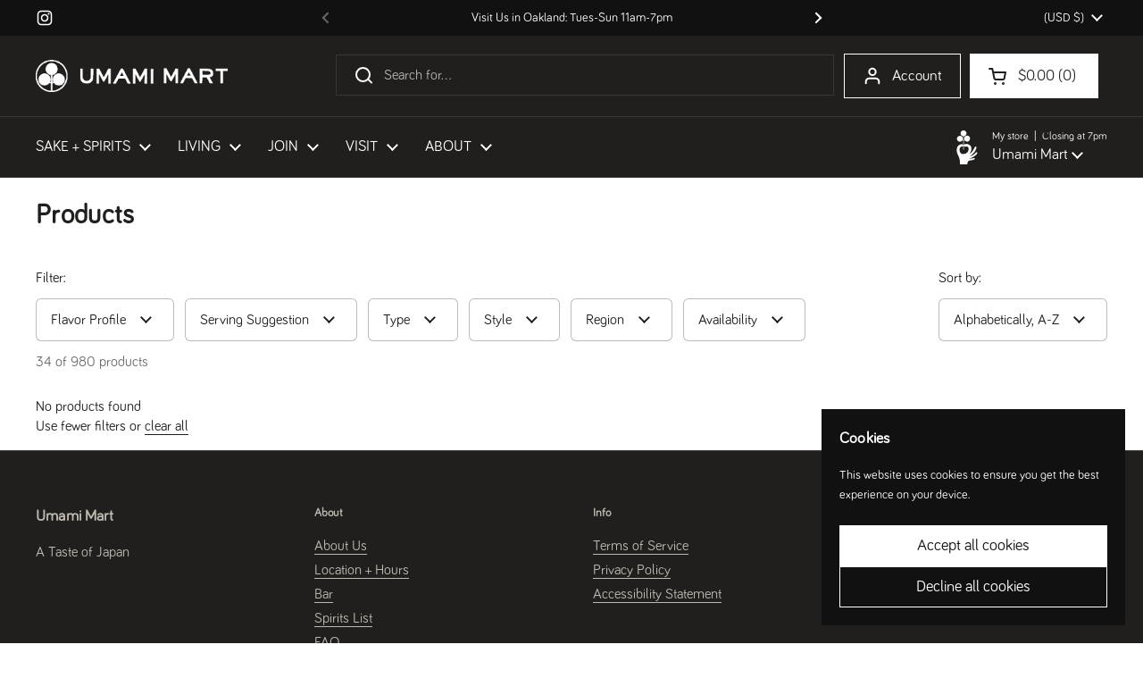

--- FILE ---
content_type: text/html; charset=utf-8
request_url: https://umamimart.com/collections/all/imo?page=2
body_size: 33399
content:
<!doctype html>
<html class="no-js" lang="en" dir="ltr">
<head>
   <link rel="icon" type="image/png" href="https://cdn.shopify.com/s/files/1/0212/1922/files/um_favicon.png?v=1760050486">

	<meta charset="utf-8">
  <meta http-equiv="X-UA-Compatible" content="IE=edge,chrome=1">
  <meta name="viewport" content="width=device-width, initial-scale=1.0, height=device-height, minimum-scale=1.0"><title>Products &ndash; Tagged &quot;Imo&quot; &ndash; Page 2 &ndash; Umami Mart
</title>

<meta property="og:site_name" content="Umami Mart">
<meta property="og:url" content="https://umamimart.com/collections/all/imo?page=2">
<meta property="og:title" content="Products">
<meta property="og:type" content="website">
<meta property="og:description" content="Since 2012, we have been an independently-owned small business, headquartered in Oakland, CA, striving to bring joy through quality products from Japan. "><meta name="twitter:card" content="summary_large_image">
<meta name="twitter:title" content="Products">
<meta name="twitter:description" content="Since 2012, we have been an independently-owned small business, headquartered in Oakland, CA, striving to bring joy through quality products from Japan. "><script type="application/ld+json">
  [
    {
      "@context": "https://schema.org",
      "@type": "WebSite",
      "name": "Umami Mart",
      "url": "https:\/\/umamimart.com"
    },
    {
      "@context": "https://schema.org",
      "@type": "Organization",
      "name": "Umami Mart",
      "url": "https:\/\/umamimart.com"
    }
  ]
</script>

<script type="application/ld+json">
{
  "@context": "http://schema.org",
  "@type": "BreadcrumbList",
  "itemListElement": [
    {
      "@type": "ListItem",
      "position": 1,
      "name": "Home",
      "item": "https://umamimart.com"
    },{
        "@type": "ListItem",
        "position": 2,
        "name": "Products",
        "item": "https://umamimart.com/collections/all"
      }]
}
</script><link rel="canonical" href="https://umamimart.com/collections/all/imo?page=2">

  <link rel="preconnect" href="https://cdn.shopify.com"><link rel="preconnect" href="https://fonts.shopifycdn.com" crossorigin><link href="//umamimart.com/cdn/shop/t/11/assets/theme.css?v=69646378577744532091759441186" as="style" rel="preload"><link href="//umamimart.com/cdn/shop/t/11/assets/section-header.css?v=51535540884003263151759441181" as="style" rel="preload"><link href="//umamimart.com/cdn/shop/t/11/assets/component-product-item.css?v=126600967654690319611759441174" as="style" rel="preload">


<style type="text/css">
@font-face {

  font-family: "Bariol";

  src: url('https://cdn.shopify.com/s/files/1/0212/1922/files/fonts--bariol_regular.woff2?v=1679586730') format("woff2");

}




</style>
<style type="text/css">

  :root {

    /* Direction */
    --direction:ltr;

 --font-stack-headings: "Bariol", sans-serif;

--font-weight-headings: 1000;

--font-weight-headings-bold: 100;

--font-style-headings: normal;


--font-stack-body: "Bariol", sans-serif;

--font-weight-body: 400;

--font-weight-body-bold: 1000;

--font-style-body: normal;

    --base-headings-size: 44;
    --base-headings-line: 1.5;
    --base-headings-spacing: 0.01em;
    --base-body-size: 16;
    --base-body-line: 1.4;
    --base-body-spacing: 0.0em;

    --base-menu-size: 17;

    /* Color variables */

    --color-background-header: #211f1d;
    --color-secondary-background-header: rgba(255, 255, 255, 0.08);
    --color-opacity-background-header: rgba(33, 31, 29, 0);
    --color-text-header: #ffffff;
    --color-foreground-header: #211f1d;
    --color-accent-header: #f15938;
    --color-foreground-accent-header: #f5f4f1;
    --color-borders-header: rgba(255, 255, 255, 0.1);

    --color-background-main: #ffffff;
    --color-secondary-background-main: rgba(33, 31, 29, 0.08);
    --color-third-background-main: rgba(33, 31, 29, 0.04);
    --color-fourth-background-main: rgba(33, 31, 29, 0.02);
    --color-opacity-background-main: rgba(255, 255, 255, 0);
    --color-text-main: #211f1d;
    --color-foreground-main: #f5f4f1;
    --color-secondary-text-main: rgba(33, 31, 29, 0.62);
    --color-accent-main: #f15938;
    --color-foreground-accent-main: #f5f4f1;
    --color-borders-main: rgba(33, 31, 29, 0.15);

    --color-background-cards: #f5f4f1;
    --color-gradient-cards: ;
    --color-text-cards: #ffffff;
    --color-foreground-cards: #211f1d;
    --color-secondary-text-cards: rgba(255, 255, 255, 0.6);
    --color-accent-cards: #f15938;
    --color-foreground-accent-cards: #f5f4f1;
    --color-borders-cards: #ffffff;

    --color-background-footer: #211f1d;
    --color-text-footer: #bebab1;
    --color-accent-footer: #f15938;
    --color-borders-footer: rgba(190, 186, 177, 0.15);

    --color-borders-forms-primary: rgba(33, 31, 29, 0.3);
    --color-borders-forms-secondary: rgba(33, 31, 29, 0.6);

    /* Borders */

    --border-width-cards: 1px;
    --border-radius-cards: 0px;
    --border-width-buttons: 1px;
    --border-radius-buttons: 0px;
    --border-width-forms: 1px;
    --border-radius-forms: 6px;

    /* Shadows */
    --shadow-x-cards: 0px;
    --shadow-y-cards: 0px;
    --shadow-blur-cards: 0px;
    --color-shadow-cards: #ffffff;
    --shadow-x-buttons: 0px;
    --shadow-y-buttons: 0px;
    --shadow-blur-buttons: 0px;
    --color-shadow-buttons: #f5f4f1;

    /* Layout */

    --grid-gap-original-base: 20px;
    --theme-max-width: 1680px;
    --container-vertical-space-base: 50px;
    --image-fit-padding: 5%;

  }
  

  .facets__summary, #main select, .sidebar select, .modal-content select {
    background-image: url('data:image/svg+xml;utf8,<svg width="13" height="8" fill="none" xmlns="http://www.w3.org/2000/svg"><path d="M1.414.086 7.9 6.57 6.485 7.985 0 1.5 1.414.086Z" fill="%23211f1d"/><path d="M12.985 1.515 6.5 8 5.085 6.586 11.571.101l1.414 1.414Z" fill="%23211f1d"/></svg>');
  }

  .card .star-rating__stars {
    background-image: url('data:image/svg+xml;utf8,<svg width="20" height="13" viewBox="0 0 14 13" fill="none" xmlns="http://www.w3.org/2000/svg"><path d="m7 0 1.572 4.837h5.085l-4.114 2.99 1.572 4.836L7 9.673l-4.114 2.99 1.571-4.837-4.114-2.99h5.085L7 0Z" stroke="%23ffffff" stroke-width="1"/></svg>');
  }
  .card .star-rating__stars-active {
    background-image: url('data:image/svg+xml;utf8,<svg width="20" height="13" viewBox="0 0 14 13" fill="none" xmlns="http://www.w3.org/2000/svg"><path d="m7 0 1.572 4.837h5.085l-4.114 2.99 1.572 4.836L7 9.673l-4.114 2.99 1.571-4.837-4.114-2.99h5.085L7 0Z" fill="%23ffffff" stroke-width="0"/></svg>');
  }

  .star-rating__stars {
    background-image: url('data:image/svg+xml;utf8,<svg width="20" height="13" viewBox="0 0 14 13" fill="none" xmlns="http://www.w3.org/2000/svg"><path d="m7 0 1.572 4.837h5.085l-4.114 2.99 1.572 4.836L7 9.673l-4.114 2.99 1.571-4.837-4.114-2.99h5.085L7 0Z" stroke="%23211f1d" stroke-width="1"/></svg>');
  }
  .star-rating__stars-active {
    background-image: url('data:image/svg+xml;utf8,<svg width="20" height="13" viewBox="0 0 14 13" fill="none" xmlns="http://www.w3.org/2000/svg"><path d="m7 0 1.572 4.837h5.085l-4.114 2.99 1.572 4.836L7 9.673l-4.114 2.99 1.571-4.837-4.114-2.99h5.085L7 0Z" fill="%23211f1d" stroke-width="0"/></svg>');
  }

  .product-item {--color-background-cards: #ffffff;--color-text-cards: #3e2f25;--color-borders-cards: #ffffff;--color-shadow-cards: #f47315;--border-width-cards: 0;}.cart-item__thumbnail, .product-item .element--border-width-clamped, .product-related-item .element--border-width-clamped {
      border-width: 0 !important;
    }.product-item .button {
      --color-text-cards: #211f1d;--color-foreground-cards: #f5f4f1;
    }</style>

<style id="root-height">
  :root {
    --window-height: 100vh;
  }
</style>
<script type="text/javascript">
  window.KrownAssetLoader = {
    loadedScripts: new Set(),
    loadScript: function(url) {
      if (this.loadedScripts.has(url)) return;
      this.loadedScripts.add(url);
      const script = document.createElement('script');
      script.src = url;
      script.defer = true;
      document.head.appendChild(script);
    }
  };
</script><link href="//umamimart.com/cdn/shop/t/11/assets/theme.css?v=69646378577744532091759441186" rel="stylesheet" type="text/css" media="all" />

	<script>window.performance && window.performance.mark && window.performance.mark('shopify.content_for_header.start');</script><meta name="google-site-verification" content="BQLwe3D4qVC7xZGkheI5Btqj1adB4jblTOewdNZcftY">
<meta id="shopify-digital-wallet" name="shopify-digital-wallet" content="/2121922/digital_wallets/dialog">
<meta name="shopify-checkout-api-token" content="cdb4b7efc905b77e7dacab167b8c088f">
<meta id="in-context-paypal-metadata" data-shop-id="2121922" data-venmo-supported="false" data-environment="production" data-locale="en_US" data-paypal-v4="true" data-currency="USD">
<link rel="alternate" type="application/atom+xml" title="Feed" href="/collections/all/imo.atom" />
<link rel="prev" href="/collections/all/imo?page=1">
<script async="async" src="/checkouts/internal/preloads.js?locale=en-US"></script>
<link rel="preconnect" href="https://shop.app" crossorigin="anonymous">
<script async="async" src="https://shop.app/checkouts/internal/preloads.js?locale=en-US&shop_id=2121922" crossorigin="anonymous"></script>
<script id="apple-pay-shop-capabilities" type="application/json">{"shopId":2121922,"countryCode":"US","currencyCode":"USD","merchantCapabilities":["supports3DS"],"merchantId":"gid:\/\/shopify\/Shop\/2121922","merchantName":"Umami Mart","requiredBillingContactFields":["postalAddress","email","phone"],"requiredShippingContactFields":["postalAddress","email","phone"],"shippingType":"shipping","supportedNetworks":["visa","masterCard","amex","discover","elo","jcb"],"total":{"type":"pending","label":"Umami Mart","amount":"1.00"},"shopifyPaymentsEnabled":true,"supportsSubscriptions":true}</script>
<script id="shopify-features" type="application/json">{"accessToken":"cdb4b7efc905b77e7dacab167b8c088f","betas":["rich-media-storefront-analytics"],"domain":"umamimart.com","predictiveSearch":true,"shopId":2121922,"locale":"en"}</script>
<script>var Shopify = Shopify || {};
Shopify.shop = "umamimart.myshopify.com";
Shopify.locale = "en";
Shopify.currency = {"active":"USD","rate":"1.0"};
Shopify.country = "US";
Shopify.theme = {"name":"Updated copy of Local","id":139200561231,"schema_name":"Local","schema_version":"3.1.0.1","theme_store_id":1651,"role":"main"};
Shopify.theme.handle = "null";
Shopify.theme.style = {"id":null,"handle":null};
Shopify.cdnHost = "umamimart.com/cdn";
Shopify.routes = Shopify.routes || {};
Shopify.routes.root = "/";</script>
<script type="module">!function(o){(o.Shopify=o.Shopify||{}).modules=!0}(window);</script>
<script>!function(o){function n(){var o=[];function n(){o.push(Array.prototype.slice.apply(arguments))}return n.q=o,n}var t=o.Shopify=o.Shopify||{};t.loadFeatures=n(),t.autoloadFeatures=n()}(window);</script>
<script>
  window.ShopifyPay = window.ShopifyPay || {};
  window.ShopifyPay.apiHost = "shop.app\/pay";
  window.ShopifyPay.redirectState = null;
</script>
<script id="shop-js-analytics" type="application/json">{"pageType":"collection"}</script>
<script defer="defer" async type="module" src="//umamimart.com/cdn/shopifycloud/shop-js/modules/v2/client.init-shop-cart-sync_WVOgQShq.en.esm.js"></script>
<script defer="defer" async type="module" src="//umamimart.com/cdn/shopifycloud/shop-js/modules/v2/chunk.common_C_13GLB1.esm.js"></script>
<script defer="defer" async type="module" src="//umamimart.com/cdn/shopifycloud/shop-js/modules/v2/chunk.modal_CLfMGd0m.esm.js"></script>
<script type="module">
  await import("//umamimart.com/cdn/shopifycloud/shop-js/modules/v2/client.init-shop-cart-sync_WVOgQShq.en.esm.js");
await import("//umamimart.com/cdn/shopifycloud/shop-js/modules/v2/chunk.common_C_13GLB1.esm.js");
await import("//umamimart.com/cdn/shopifycloud/shop-js/modules/v2/chunk.modal_CLfMGd0m.esm.js");

  window.Shopify.SignInWithShop?.initShopCartSync?.({"fedCMEnabled":true,"windoidEnabled":true});

</script>
<script>
  window.Shopify = window.Shopify || {};
  if (!window.Shopify.featureAssets) window.Shopify.featureAssets = {};
  window.Shopify.featureAssets['shop-js'] = {"shop-cart-sync":["modules/v2/client.shop-cart-sync_DuR37GeY.en.esm.js","modules/v2/chunk.common_C_13GLB1.esm.js","modules/v2/chunk.modal_CLfMGd0m.esm.js"],"init-fed-cm":["modules/v2/client.init-fed-cm_BucUoe6W.en.esm.js","modules/v2/chunk.common_C_13GLB1.esm.js","modules/v2/chunk.modal_CLfMGd0m.esm.js"],"shop-toast-manager":["modules/v2/client.shop-toast-manager_B0JfrpKj.en.esm.js","modules/v2/chunk.common_C_13GLB1.esm.js","modules/v2/chunk.modal_CLfMGd0m.esm.js"],"init-shop-cart-sync":["modules/v2/client.init-shop-cart-sync_WVOgQShq.en.esm.js","modules/v2/chunk.common_C_13GLB1.esm.js","modules/v2/chunk.modal_CLfMGd0m.esm.js"],"shop-button":["modules/v2/client.shop-button_B_U3bv27.en.esm.js","modules/v2/chunk.common_C_13GLB1.esm.js","modules/v2/chunk.modal_CLfMGd0m.esm.js"],"init-windoid":["modules/v2/client.init-windoid_DuP9q_di.en.esm.js","modules/v2/chunk.common_C_13GLB1.esm.js","modules/v2/chunk.modal_CLfMGd0m.esm.js"],"shop-cash-offers":["modules/v2/client.shop-cash-offers_BmULhtno.en.esm.js","modules/v2/chunk.common_C_13GLB1.esm.js","modules/v2/chunk.modal_CLfMGd0m.esm.js"],"pay-button":["modules/v2/client.pay-button_CrPSEbOK.en.esm.js","modules/v2/chunk.common_C_13GLB1.esm.js","modules/v2/chunk.modal_CLfMGd0m.esm.js"],"init-customer-accounts":["modules/v2/client.init-customer-accounts_jNk9cPYQ.en.esm.js","modules/v2/client.shop-login-button_DJ5ldayH.en.esm.js","modules/v2/chunk.common_C_13GLB1.esm.js","modules/v2/chunk.modal_CLfMGd0m.esm.js"],"avatar":["modules/v2/client.avatar_BTnouDA3.en.esm.js"],"checkout-modal":["modules/v2/client.checkout-modal_pBPyh9w8.en.esm.js","modules/v2/chunk.common_C_13GLB1.esm.js","modules/v2/chunk.modal_CLfMGd0m.esm.js"],"init-shop-for-new-customer-accounts":["modules/v2/client.init-shop-for-new-customer-accounts_BUoCy7a5.en.esm.js","modules/v2/client.shop-login-button_DJ5ldayH.en.esm.js","modules/v2/chunk.common_C_13GLB1.esm.js","modules/v2/chunk.modal_CLfMGd0m.esm.js"],"init-customer-accounts-sign-up":["modules/v2/client.init-customer-accounts-sign-up_CnczCz9H.en.esm.js","modules/v2/client.shop-login-button_DJ5ldayH.en.esm.js","modules/v2/chunk.common_C_13GLB1.esm.js","modules/v2/chunk.modal_CLfMGd0m.esm.js"],"init-shop-email-lookup-coordinator":["modules/v2/client.init-shop-email-lookup-coordinator_CzjY5t9o.en.esm.js","modules/v2/chunk.common_C_13GLB1.esm.js","modules/v2/chunk.modal_CLfMGd0m.esm.js"],"shop-follow-button":["modules/v2/client.shop-follow-button_CsYC63q7.en.esm.js","modules/v2/chunk.common_C_13GLB1.esm.js","modules/v2/chunk.modal_CLfMGd0m.esm.js"],"shop-login-button":["modules/v2/client.shop-login-button_DJ5ldayH.en.esm.js","modules/v2/chunk.common_C_13GLB1.esm.js","modules/v2/chunk.modal_CLfMGd0m.esm.js"],"shop-login":["modules/v2/client.shop-login_B9ccPdmx.en.esm.js","modules/v2/chunk.common_C_13GLB1.esm.js","modules/v2/chunk.modal_CLfMGd0m.esm.js"],"lead-capture":["modules/v2/client.lead-capture_D0K_KgYb.en.esm.js","modules/v2/chunk.common_C_13GLB1.esm.js","modules/v2/chunk.modal_CLfMGd0m.esm.js"],"payment-terms":["modules/v2/client.payment-terms_BWmiNN46.en.esm.js","modules/v2/chunk.common_C_13GLB1.esm.js","modules/v2/chunk.modal_CLfMGd0m.esm.js"]};
</script>
<script>(function() {
  var isLoaded = false;
  function asyncLoad() {
    if (isLoaded) return;
    isLoaded = true;
    var urls = ["https:\/\/chimpstatic.com\/mcjs-connected\/js\/users\/01bd06fe49e7be35a55a8a5e2\/da262096430f67f19b2b76bb6.js?shop=umamimart.myshopify.com","\/\/swymv3free-01.azureedge.net\/code\/swym-shopify.js?shop=umamimart.myshopify.com","https:\/\/gc.shopkeepertools.com\/skt_brandedgc_start.js?shop=umamimart.myshopify.com","https:\/\/static.rechargecdn.com\/assets\/js\/widget.min.js?shop=umamimart.myshopify.com"];
    for (var i = 0; i < urls.length; i++) {
      var s = document.createElement('script');
      s.type = 'text/javascript';
      s.async = true;
      s.src = urls[i];
      var x = document.getElementsByTagName('script')[0];
      x.parentNode.insertBefore(s, x);
    }
  };
  if(window.attachEvent) {
    window.attachEvent('onload', asyncLoad);
  } else {
    window.addEventListener('load', asyncLoad, false);
  }
})();</script>
<script id="__st">var __st={"a":2121922,"offset":-28800,"reqid":"e30ddd4a-6d12-45d2-a415-bcb90b8443c5-1769566919","pageurl":"umamimart.com\/collections\/all\/imo?page=2","u":"6a0ba36e8d7c","p":"collection"};</script>
<script>window.ShopifyPaypalV4VisibilityTracking = true;</script>
<script id="captcha-bootstrap">!function(){'use strict';const t='contact',e='account',n='new_comment',o=[[t,t],['blogs',n],['comments',n],[t,'customer']],c=[[e,'customer_login'],[e,'guest_login'],[e,'recover_customer_password'],[e,'create_customer']],r=t=>t.map((([t,e])=>`form[action*='/${t}']:not([data-nocaptcha='true']) input[name='form_type'][value='${e}']`)).join(','),a=t=>()=>t?[...document.querySelectorAll(t)].map((t=>t.form)):[];function s(){const t=[...o],e=r(t);return a(e)}const i='password',u='form_key',d=['recaptcha-v3-token','g-recaptcha-response','h-captcha-response',i],f=()=>{try{return window.sessionStorage}catch{return}},m='__shopify_v',_=t=>t.elements[u];function p(t,e,n=!1){try{const o=window.sessionStorage,c=JSON.parse(o.getItem(e)),{data:r}=function(t){const{data:e,action:n}=t;return t[m]||n?{data:e,action:n}:{data:t,action:n}}(c);for(const[e,n]of Object.entries(r))t.elements[e]&&(t.elements[e].value=n);n&&o.removeItem(e)}catch(o){console.error('form repopulation failed',{error:o})}}const l='form_type',E='cptcha';function T(t){t.dataset[E]=!0}const w=window,h=w.document,L='Shopify',v='ce_forms',y='captcha';let A=!1;((t,e)=>{const n=(g='f06e6c50-85a8-45c8-87d0-21a2b65856fe',I='https://cdn.shopify.com/shopifycloud/storefront-forms-hcaptcha/ce_storefront_forms_captcha_hcaptcha.v1.5.2.iife.js',D={infoText:'Protected by hCaptcha',privacyText:'Privacy',termsText:'Terms'},(t,e,n)=>{const o=w[L][v],c=o.bindForm;if(c)return c(t,g,e,D).then(n);var r;o.q.push([[t,g,e,D],n]),r=I,A||(h.body.append(Object.assign(h.createElement('script'),{id:'captcha-provider',async:!0,src:r})),A=!0)});var g,I,D;w[L]=w[L]||{},w[L][v]=w[L][v]||{},w[L][v].q=[],w[L][y]=w[L][y]||{},w[L][y].protect=function(t,e){n(t,void 0,e),T(t)},Object.freeze(w[L][y]),function(t,e,n,w,h,L){const[v,y,A,g]=function(t,e,n){const i=e?o:[],u=t?c:[],d=[...i,...u],f=r(d),m=r(i),_=r(d.filter((([t,e])=>n.includes(e))));return[a(f),a(m),a(_),s()]}(w,h,L),I=t=>{const e=t.target;return e instanceof HTMLFormElement?e:e&&e.form},D=t=>v().includes(t);t.addEventListener('submit',(t=>{const e=I(t);if(!e)return;const n=D(e)&&!e.dataset.hcaptchaBound&&!e.dataset.recaptchaBound,o=_(e),c=g().includes(e)&&(!o||!o.value);(n||c)&&t.preventDefault(),c&&!n&&(function(t){try{if(!f())return;!function(t){const e=f();if(!e)return;const n=_(t);if(!n)return;const o=n.value;o&&e.removeItem(o)}(t);const e=Array.from(Array(32),(()=>Math.random().toString(36)[2])).join('');!function(t,e){_(t)||t.append(Object.assign(document.createElement('input'),{type:'hidden',name:u})),t.elements[u].value=e}(t,e),function(t,e){const n=f();if(!n)return;const o=[...t.querySelectorAll(`input[type='${i}']`)].map((({name:t})=>t)),c=[...d,...o],r={};for(const[a,s]of new FormData(t).entries())c.includes(a)||(r[a]=s);n.setItem(e,JSON.stringify({[m]:1,action:t.action,data:r}))}(t,e)}catch(e){console.error('failed to persist form',e)}}(e),e.submit())}));const S=(t,e)=>{t&&!t.dataset[E]&&(n(t,e.some((e=>e===t))),T(t))};for(const o of['focusin','change'])t.addEventListener(o,(t=>{const e=I(t);D(e)&&S(e,y())}));const B=e.get('form_key'),M=e.get(l),P=B&&M;t.addEventListener('DOMContentLoaded',(()=>{const t=y();if(P)for(const e of t)e.elements[l].value===M&&p(e,B);[...new Set([...A(),...v().filter((t=>'true'===t.dataset.shopifyCaptcha))])].forEach((e=>S(e,t)))}))}(h,new URLSearchParams(w.location.search),n,t,e,['guest_login'])})(!0,!0)}();</script>
<script integrity="sha256-4kQ18oKyAcykRKYeNunJcIwy7WH5gtpwJnB7kiuLZ1E=" data-source-attribution="shopify.loadfeatures" defer="defer" src="//umamimart.com/cdn/shopifycloud/storefront/assets/storefront/load_feature-a0a9edcb.js" crossorigin="anonymous"></script>
<script crossorigin="anonymous" defer="defer" src="//umamimart.com/cdn/shopifycloud/storefront/assets/shopify_pay/storefront-65b4c6d7.js?v=20250812"></script>
<script data-source-attribution="shopify.dynamic_checkout.dynamic.init">var Shopify=Shopify||{};Shopify.PaymentButton=Shopify.PaymentButton||{isStorefrontPortableWallets:!0,init:function(){window.Shopify.PaymentButton.init=function(){};var t=document.createElement("script");t.src="https://umamimart.com/cdn/shopifycloud/portable-wallets/latest/portable-wallets.en.js",t.type="module",document.head.appendChild(t)}};
</script>
<script data-source-attribution="shopify.dynamic_checkout.buyer_consent">
  function portableWalletsHideBuyerConsent(e){var t=document.getElementById("shopify-buyer-consent"),n=document.getElementById("shopify-subscription-policy-button");t&&n&&(t.classList.add("hidden"),t.setAttribute("aria-hidden","true"),n.removeEventListener("click",e))}function portableWalletsShowBuyerConsent(e){var t=document.getElementById("shopify-buyer-consent"),n=document.getElementById("shopify-subscription-policy-button");t&&n&&(t.classList.remove("hidden"),t.removeAttribute("aria-hidden"),n.addEventListener("click",e))}window.Shopify?.PaymentButton&&(window.Shopify.PaymentButton.hideBuyerConsent=portableWalletsHideBuyerConsent,window.Shopify.PaymentButton.showBuyerConsent=portableWalletsShowBuyerConsent);
</script>
<script data-source-attribution="shopify.dynamic_checkout.cart.bootstrap">document.addEventListener("DOMContentLoaded",(function(){function t(){return document.querySelector("shopify-accelerated-checkout-cart, shopify-accelerated-checkout")}if(t())Shopify.PaymentButton.init();else{new MutationObserver((function(e,n){t()&&(Shopify.PaymentButton.init(),n.disconnect())})).observe(document.body,{childList:!0,subtree:!0})}}));
</script>
<link id="shopify-accelerated-checkout-styles" rel="stylesheet" media="screen" href="https://umamimart.com/cdn/shopifycloud/portable-wallets/latest/accelerated-checkout-backwards-compat.css" crossorigin="anonymous">
<style id="shopify-accelerated-checkout-cart">
        #shopify-buyer-consent {
  margin-top: 1em;
  display: inline-block;
  width: 100%;
}

#shopify-buyer-consent.hidden {
  display: none;
}

#shopify-subscription-policy-button {
  background: none;
  border: none;
  padding: 0;
  text-decoration: underline;
  font-size: inherit;
  cursor: pointer;
}

#shopify-subscription-policy-button::before {
  box-shadow: none;
}

      </style>

<script>window.performance && window.performance.mark && window.performance.mark('shopify.content_for_header.end');</script>

  <script>
    const rbi = [];
    const ribSetSize = (img) => {
      if ( img.offsetWidth / img.dataset.ratio < img.offsetHeight ) {
        img.setAttribute('sizes', `${Math.ceil(img.offsetHeight * img.dataset.ratio)}px`);
      } else {
        img.setAttribute('sizes', `${Math.ceil(img.offsetWidth)}px`);
      }
    }
    const debounce = (fn, wait) => {
      let t;
      return (...args) => {
        clearTimeout(t);
        t = setTimeout(() => fn.apply(this, args), wait);
      };
    }
    window.KEYCODES = {
      TAB: 9,
      ESC: 27,
      DOWN: 40,
      RIGHT: 39,
      UP: 38,
      LEFT: 37,
      RETURN: 13
    };
    window.addEventListener('resize', debounce(()=>{
      for ( let img of rbi ) {
        ribSetSize(img);
      }
    }, 250));
  </script><noscript>
    <link rel="stylesheet" href="//umamimart.com/cdn/shop/t/11/assets/theme-noscript.css?v=42099867224588620941759441185">
  </noscript>

<!-- BEGIN app block: shopify://apps/minmaxify-order-limits/blocks/app-embed-block/3acfba32-89f3-4377-ae20-cbb9abc48475 --><script type="text/javascript" src="https://limits.minmaxify.com/umamimart.myshopify.com?v=139c&r=20260116233122"></script>

<!-- END app block --><!-- BEGIN app block: shopify://apps/microsoft-clarity/blocks/clarity_js/31c3d126-8116-4b4a-8ba1-baeda7c4aeea -->
<script type="text/javascript">
  (function (c, l, a, r, i, t, y) {
    c[a] = c[a] || function () { (c[a].q = c[a].q || []).push(arguments); };
    t = l.createElement(r); t.async = 1; t.src = "https://www.clarity.ms/tag/" + i + "?ref=shopify";
    y = l.getElementsByTagName(r)[0]; y.parentNode.insertBefore(t, y);

    c.Shopify.loadFeatures([{ name: "consent-tracking-api", version: "0.1" }], error => {
      if (error) {
        console.error("Error loading Shopify features:", error);
        return;
      }

      c[a]('consentv2', {
        ad_Storage: c.Shopify.customerPrivacy.marketingAllowed() ? "granted" : "denied",
        analytics_Storage: c.Shopify.customerPrivacy.analyticsProcessingAllowed() ? "granted" : "denied",
      });
    });

    l.addEventListener("visitorConsentCollected", function (e) {
      c[a]('consentv2', {
        ad_Storage: e.detail.marketingAllowed ? "granted" : "denied",
        analytics_Storage: e.detail.analyticsAllowed ? "granted" : "denied",
      });
    });
  })(window, document, "clarity", "script", "v21zmkn6mj");
</script>



<!-- END app block --><!-- BEGIN app block: shopify://apps/warnify-pro-warnings/blocks/main/b82106ea-6172-4ab0-814f-17df1cb2b18a --><!-- BEGIN app snippet: cart -->
<script>    var Elspw = {        params: {            money_format: "${{amount}}",            cart: {                "total_price" : 0,                "attributes": {},                "items" : [                ]            }        }    };</script>
<!-- END app snippet --><!-- BEGIN app snippet: settings -->
  <script>    (function(){      Elspw.loadScript=function(a,b){var c=document.createElement("script");c.type="text/javascript",c.readyState?c.onreadystatechange=function(){"loaded"!=c.readyState&&"complete"!=c.readyState||(c.onreadystatechange=null,b())}:c.onload=function(){b()},c.src=a,document.getElementsByTagName("head")[0].appendChild(c)};      Elspw.config= {"enabled":true,"button":"form[action=\"/cart/add\"] [type=submit], form[action=\"/cart/add\"] .shopify-payment-button__button","css":"","tag":"Els PW","alerts":[{"id":14576,"shop_id":11918,"enabled":1,"name":"Local Pick Up Only","settings":{"checkout_allowed":"1","line_item_property":"Local Pick Up only. If this item is in your cart only the local pick up option will appear. Shipping options will not appear."},"render_type":null,"design_settings":"","checkout_settings":"","message":"<p><strong>{{product.title}}</strong> is available for Local Pick Up only. If this item is in your cart only the local pick up option will appear (shipping options will not appear). Continue?</p>","based_on":"collections","one_time":0,"geo_enabled":0,"geo":[],"created_at":"2021-02-04T23:47:16.000000Z","updated_at":"2025-10-16T16:58:33.000000Z","collection_ids":[177681006671],"tag":"Els PW 14576"},{"id":14578,"shop_id":11918,"enabled":1,"name":"Spirits","settings":{"checkout_allowed":"1","line_item_property":null},"render_type":null,"design_settings":"","checkout_settings":"","message":"<p><strong>{{product.title}}</strong> will not ship outside of California. If this item is in your cart and you use a shipping address outside of California, only the local pick up option will appear. Shipping options will not appear. Continue?</p>","based_on":"collections","one_time":0,"geo_enabled":0,"geo":[],"created_at":"2021-02-05T00:27:18.000000Z","updated_at":"2025-10-16T16:59:15.000000Z","collection_ids":[4799889418],"tag":"Els PW 14578"},{"id":14581,"shop_id":11918,"enabled":1,"name":"Gift Card","settings":{"checkout_allowed":"1","line_item_property":null},"render_type":null,"design_settings":"","checkout_settings":"","message":"<p><strong>Gift Cards</strong> will be delivered to the purchaser via email and you will be able to do the following:</p>\n<p>- Schedule the gift card to be sent immediately or at a later time to a gift recipient</p>\n<p>- Add a message for the gift card</p>","based_on":"products","one_time":1,"geo_enabled":0,"geo":[],"created_at":"2021-02-05T00:39:49.000000Z","updated_at":"2025-09-29T17:18:28.000000Z","tag":"Els PW 14581"},{"id":14616,"shop_id":11918,"enabled":1,"name":"Macarons for Mom by Shades of Sugar Bakeshop","settings":{"checkout_allowed":"1","line_item_property":""},"render_type":null,"design_settings":"","checkout_settings":null,"message":"<p><strong>{{product.title}}</strong> is available for Curbside Pick Up only on Saturday, May 8th, 12-4pm only. If this item is in your cart only the local pick up option will appear (shipping options will not appear). Continue?</p>","based_on":"products","one_time":0,"geo_enabled":0,"geo":[],"created_at":"2021-02-08T00:27:12.000000Z","updated_at":"2021-05-24T23:36:31.000000Z","tag":"Els PW 14616"},{"id":31104,"shop_id":11918,"enabled":1,"name":"Alcohol","settings":{"checkout_allowed":true,"line_item_property":null},"render_type":null,"design_settings":"{\"cancelBtn\":{\"text\":\"No\"},\"confirmBtn\":{\"text\":\"Yes\"}}","checkout_settings":"","message":"<p><strong>Age Verification</strong></p>\n<p>This product is intended for those of legal drinking age in the U.S. Are you at least 21 years of age?</p>","based_on":"collections","one_time":0,"geo_enabled":0,"geo":[],"created_at":"2025-10-16T16:46:29.000000Z","updated_at":"2025-10-16T17:04:19.000000Z","collection_ids":[247663943,411050506],"tag":"Els PW 31104"}],"grid_enabled":1,"storefront_api_token":null,"is_shopify_plus":0,"cdn":"https://s3.amazonaws.com/els-apps/product-warnings/","theme_app_extensions_enabled":1} ;    })(Elspw)  </script>  <script defer src="https://cdn.shopify.com/extensions/019bff42-56bc-7947-9ebc-4d3173e72ea8/cli-22/assets/app.js"></script>

<script>
  Elspw.params.elsGeoScriptPath = "https://cdn.shopify.com/extensions/019bff42-56bc-7947-9ebc-4d3173e72ea8/cli-22/assets/els.geo.js";
  Elspw.params.remodalScriptPath = "https://cdn.shopify.com/extensions/019bff42-56bc-7947-9ebc-4d3173e72ea8/cli-22/assets/remodal.js";
  Elspw.params.cssPath = "https://cdn.shopify.com/extensions/019bff42-56bc-7947-9ebc-4d3173e72ea8/cli-22/assets/app.css";
</script><!-- END app snippet --><!-- BEGIN app snippet: elspw-jsons -->





<!-- END app snippet -->


<!-- END app block --><script src="https://cdn.shopify.com/extensions/019bb70a-be4d-7746-91c7-30714bd9d014/node-app-147/assets/bookeasy-widget.js" type="text/javascript" defer="defer"></script>
<link href="https://monorail-edge.shopifysvc.com" rel="dns-prefetch">
<script>(function(){if ("sendBeacon" in navigator && "performance" in window) {try {var session_token_from_headers = performance.getEntriesByType('navigation')[0].serverTiming.find(x => x.name == '_s').description;} catch {var session_token_from_headers = undefined;}var session_cookie_matches = document.cookie.match(/_shopify_s=([^;]*)/);var session_token_from_cookie = session_cookie_matches && session_cookie_matches.length === 2 ? session_cookie_matches[1] : "";var session_token = session_token_from_headers || session_token_from_cookie || "";function handle_abandonment_event(e) {var entries = performance.getEntries().filter(function(entry) {return /monorail-edge.shopifysvc.com/.test(entry.name);});if (!window.abandonment_tracked && entries.length === 0) {window.abandonment_tracked = true;var currentMs = Date.now();var navigation_start = performance.timing.navigationStart;var payload = {shop_id: 2121922,url: window.location.href,navigation_start,duration: currentMs - navigation_start,session_token,page_type: "collection"};window.navigator.sendBeacon("https://monorail-edge.shopifysvc.com/v1/produce", JSON.stringify({schema_id: "online_store_buyer_site_abandonment/1.1",payload: payload,metadata: {event_created_at_ms: currentMs,event_sent_at_ms: currentMs}}));}}window.addEventListener('pagehide', handle_abandonment_event);}}());</script>
<script id="web-pixels-manager-setup">(function e(e,d,r,n,o){if(void 0===o&&(o={}),!Boolean(null===(a=null===(i=window.Shopify)||void 0===i?void 0:i.analytics)||void 0===a?void 0:a.replayQueue)){var i,a;window.Shopify=window.Shopify||{};var t=window.Shopify;t.analytics=t.analytics||{};var s=t.analytics;s.replayQueue=[],s.publish=function(e,d,r){return s.replayQueue.push([e,d,r]),!0};try{self.performance.mark("wpm:start")}catch(e){}var l=function(){var e={modern:/Edge?\/(1{2}[4-9]|1[2-9]\d|[2-9]\d{2}|\d{4,})\.\d+(\.\d+|)|Firefox\/(1{2}[4-9]|1[2-9]\d|[2-9]\d{2}|\d{4,})\.\d+(\.\d+|)|Chrom(ium|e)\/(9{2}|\d{3,})\.\d+(\.\d+|)|(Maci|X1{2}).+ Version\/(15\.\d+|(1[6-9]|[2-9]\d|\d{3,})\.\d+)([,.]\d+|)( \(\w+\)|)( Mobile\/\w+|) Safari\/|Chrome.+OPR\/(9{2}|\d{3,})\.\d+\.\d+|(CPU[ +]OS|iPhone[ +]OS|CPU[ +]iPhone|CPU IPhone OS|CPU iPad OS)[ +]+(15[._]\d+|(1[6-9]|[2-9]\d|\d{3,})[._]\d+)([._]\d+|)|Android:?[ /-](13[3-9]|1[4-9]\d|[2-9]\d{2}|\d{4,})(\.\d+|)(\.\d+|)|Android.+Firefox\/(13[5-9]|1[4-9]\d|[2-9]\d{2}|\d{4,})\.\d+(\.\d+|)|Android.+Chrom(ium|e)\/(13[3-9]|1[4-9]\d|[2-9]\d{2}|\d{4,})\.\d+(\.\d+|)|SamsungBrowser\/([2-9]\d|\d{3,})\.\d+/,legacy:/Edge?\/(1[6-9]|[2-9]\d|\d{3,})\.\d+(\.\d+|)|Firefox\/(5[4-9]|[6-9]\d|\d{3,})\.\d+(\.\d+|)|Chrom(ium|e)\/(5[1-9]|[6-9]\d|\d{3,})\.\d+(\.\d+|)([\d.]+$|.*Safari\/(?![\d.]+ Edge\/[\d.]+$))|(Maci|X1{2}).+ Version\/(10\.\d+|(1[1-9]|[2-9]\d|\d{3,})\.\d+)([,.]\d+|)( \(\w+\)|)( Mobile\/\w+|) Safari\/|Chrome.+OPR\/(3[89]|[4-9]\d|\d{3,})\.\d+\.\d+|(CPU[ +]OS|iPhone[ +]OS|CPU[ +]iPhone|CPU IPhone OS|CPU iPad OS)[ +]+(10[._]\d+|(1[1-9]|[2-9]\d|\d{3,})[._]\d+)([._]\d+|)|Android:?[ /-](13[3-9]|1[4-9]\d|[2-9]\d{2}|\d{4,})(\.\d+|)(\.\d+|)|Mobile Safari.+OPR\/([89]\d|\d{3,})\.\d+\.\d+|Android.+Firefox\/(13[5-9]|1[4-9]\d|[2-9]\d{2}|\d{4,})\.\d+(\.\d+|)|Android.+Chrom(ium|e)\/(13[3-9]|1[4-9]\d|[2-9]\d{2}|\d{4,})\.\d+(\.\d+|)|Android.+(UC? ?Browser|UCWEB|U3)[ /]?(15\.([5-9]|\d{2,})|(1[6-9]|[2-9]\d|\d{3,})\.\d+)\.\d+|SamsungBrowser\/(5\.\d+|([6-9]|\d{2,})\.\d+)|Android.+MQ{2}Browser\/(14(\.(9|\d{2,})|)|(1[5-9]|[2-9]\d|\d{3,})(\.\d+|))(\.\d+|)|K[Aa][Ii]OS\/(3\.\d+|([4-9]|\d{2,})\.\d+)(\.\d+|)/},d=e.modern,r=e.legacy,n=navigator.userAgent;return n.match(d)?"modern":n.match(r)?"legacy":"unknown"}(),u="modern"===l?"modern":"legacy",c=(null!=n?n:{modern:"",legacy:""})[u],f=function(e){return[e.baseUrl,"/wpm","/b",e.hashVersion,"modern"===e.buildTarget?"m":"l",".js"].join("")}({baseUrl:d,hashVersion:r,buildTarget:u}),m=function(e){var d=e.version,r=e.bundleTarget,n=e.surface,o=e.pageUrl,i=e.monorailEndpoint;return{emit:function(e){var a=e.status,t=e.errorMsg,s=(new Date).getTime(),l=JSON.stringify({metadata:{event_sent_at_ms:s},events:[{schema_id:"web_pixels_manager_load/3.1",payload:{version:d,bundle_target:r,page_url:o,status:a,surface:n,error_msg:t},metadata:{event_created_at_ms:s}}]});if(!i)return console&&console.warn&&console.warn("[Web Pixels Manager] No Monorail endpoint provided, skipping logging."),!1;try{return self.navigator.sendBeacon.bind(self.navigator)(i,l)}catch(e){}var u=new XMLHttpRequest;try{return u.open("POST",i,!0),u.setRequestHeader("Content-Type","text/plain"),u.send(l),!0}catch(e){return console&&console.warn&&console.warn("[Web Pixels Manager] Got an unhandled error while logging to Monorail."),!1}}}}({version:r,bundleTarget:l,surface:e.surface,pageUrl:self.location.href,monorailEndpoint:e.monorailEndpoint});try{o.browserTarget=l,function(e){var d=e.src,r=e.async,n=void 0===r||r,o=e.onload,i=e.onerror,a=e.sri,t=e.scriptDataAttributes,s=void 0===t?{}:t,l=document.createElement("script"),u=document.querySelector("head"),c=document.querySelector("body");if(l.async=n,l.src=d,a&&(l.integrity=a,l.crossOrigin="anonymous"),s)for(var f in s)if(Object.prototype.hasOwnProperty.call(s,f))try{l.dataset[f]=s[f]}catch(e){}if(o&&l.addEventListener("load",o),i&&l.addEventListener("error",i),u)u.appendChild(l);else{if(!c)throw new Error("Did not find a head or body element to append the script");c.appendChild(l)}}({src:f,async:!0,onload:function(){if(!function(){var e,d;return Boolean(null===(d=null===(e=window.Shopify)||void 0===e?void 0:e.analytics)||void 0===d?void 0:d.initialized)}()){var d=window.webPixelsManager.init(e)||void 0;if(d){var r=window.Shopify.analytics;r.replayQueue.forEach((function(e){var r=e[0],n=e[1],o=e[2];d.publishCustomEvent(r,n,o)})),r.replayQueue=[],r.publish=d.publishCustomEvent,r.visitor=d.visitor,r.initialized=!0}}},onerror:function(){return m.emit({status:"failed",errorMsg:"".concat(f," has failed to load")})},sri:function(e){var d=/^sha384-[A-Za-z0-9+/=]+$/;return"string"==typeof e&&d.test(e)}(c)?c:"",scriptDataAttributes:o}),m.emit({status:"loading"})}catch(e){m.emit({status:"failed",errorMsg:(null==e?void 0:e.message)||"Unknown error"})}}})({shopId: 2121922,storefrontBaseUrl: "https://umamimart.com",extensionsBaseUrl: "https://extensions.shopifycdn.com/cdn/shopifycloud/web-pixels-manager",monorailEndpoint: "https://monorail-edge.shopifysvc.com/unstable/produce_batch",surface: "storefront-renderer",enabledBetaFlags: ["2dca8a86"],webPixelsConfigList: [{"id":"1675853903","configuration":"{\"projectId\":\"v21zmkn6mj\"}","eventPayloadVersion":"v1","runtimeContext":"STRICT","scriptVersion":"cf1781658ed156031118fc4bbc2ed159","type":"APP","apiClientId":240074326017,"privacyPurposes":[],"capabilities":["advanced_dom_events"],"dataSharingAdjustments":{"protectedCustomerApprovalScopes":["read_customer_personal_data"]}},{"id":"1498906703","configuration":"{\"accountID\":\"umamimart\"}","eventPayloadVersion":"v1","runtimeContext":"STRICT","scriptVersion":"5503eca56790d6863e31590c8c364ee3","type":"APP","apiClientId":12388204545,"privacyPurposes":["ANALYTICS","MARKETING","SALE_OF_DATA"],"dataSharingAdjustments":{"protectedCustomerApprovalScopes":["read_customer_email","read_customer_name","read_customer_personal_data","read_customer_phone"]}},{"id":"1129513039","configuration":"{\"pixel_id\":\"2008684289189314\",\"pixel_type\":\"facebook_pixel\"}","eventPayloadVersion":"v1","runtimeContext":"OPEN","scriptVersion":"ca16bc87fe92b6042fbaa3acc2fbdaa6","type":"APP","apiClientId":2329312,"privacyPurposes":["ANALYTICS","MARKETING","SALE_OF_DATA"],"dataSharingAdjustments":{"protectedCustomerApprovalScopes":["read_customer_address","read_customer_email","read_customer_name","read_customer_personal_data","read_customer_phone"]}},{"id":"601784399","configuration":"{\"config\":\"{\\\"google_tag_ids\\\":[\\\"AW-972654764\\\",\\\"GT-5R78RBG4\\\",\\\"GTM-MPWS3VH4\\\"],\\\"target_country\\\":\\\"US\\\",\\\"gtag_events\\\":[{\\\"type\\\":\\\"search\\\",\\\"action_label\\\":\\\"AW-972654764\\\/QSCBCKDY26kaEKyR5s8D\\\"},{\\\"type\\\":\\\"begin_checkout\\\",\\\"action_label\\\":\\\"AW-972654764\\\/0UBqCJzX26kaEKyR5s8D\\\"},{\\\"type\\\":\\\"view_item\\\",\\\"action_label\\\":[\\\"AW-972654764\\\/uae-CJ3Y26kaEKyR5s8D\\\",\\\"MC-KS5S4F0VXR\\\"]},{\\\"type\\\":\\\"purchase\\\",\\\"action_label\\\":[\\\"AW-972654764\\\/CHAMCJnX26kaEKyR5s8D\\\",\\\"MC-KS5S4F0VXR\\\"]},{\\\"type\\\":\\\"page_view\\\",\\\"action_label\\\":[\\\"AW-972654764\\\/qFlMCJrY26kaEKyR5s8D\\\",\\\"MC-KS5S4F0VXR\\\"]},{\\\"type\\\":\\\"add_payment_info\\\",\\\"action_label\\\":\\\"AW-972654764\\\/FZvZCKPY26kaEKyR5s8D\\\"},{\\\"type\\\":\\\"add_to_cart\\\",\\\"action_label\\\":\\\"AW-972654764\\\/CowuCJ_X26kaEKyR5s8D\\\"}],\\\"enable_monitoring_mode\\\":false}\"}","eventPayloadVersion":"v1","runtimeContext":"OPEN","scriptVersion":"b2a88bafab3e21179ed38636efcd8a93","type":"APP","apiClientId":1780363,"privacyPurposes":[],"dataSharingAdjustments":{"protectedCustomerApprovalScopes":["read_customer_address","read_customer_email","read_customer_name","read_customer_personal_data","read_customer_phone"]}},{"id":"59277391","eventPayloadVersion":"v1","runtimeContext":"LAX","scriptVersion":"1","type":"CUSTOM","privacyPurposes":["MARKETING"],"name":"Meta pixel (migrated)"},{"id":"92241999","eventPayloadVersion":"v1","runtimeContext":"LAX","scriptVersion":"1","type":"CUSTOM","privacyPurposes":["ANALYTICS"],"name":"Google Analytics tag (migrated)"},{"id":"100630607","eventPayloadVersion":"1","runtimeContext":"LAX","scriptVersion":"3","type":"CUSTOM","privacyPurposes":["ANALYTICS","MARKETING","SALE_OF_DATA"],"name":"Google Tag Manager"},{"id":"shopify-app-pixel","configuration":"{}","eventPayloadVersion":"v1","runtimeContext":"STRICT","scriptVersion":"0450","apiClientId":"shopify-pixel","type":"APP","privacyPurposes":["ANALYTICS","MARKETING"]},{"id":"shopify-custom-pixel","eventPayloadVersion":"v1","runtimeContext":"LAX","scriptVersion":"0450","apiClientId":"shopify-pixel","type":"CUSTOM","privacyPurposes":["ANALYTICS","MARKETING"]}],isMerchantRequest: false,initData: {"shop":{"name":"Umami Mart","paymentSettings":{"currencyCode":"USD"},"myshopifyDomain":"umamimart.myshopify.com","countryCode":"US","storefrontUrl":"https:\/\/umamimart.com"},"customer":null,"cart":null,"checkout":null,"productVariants":[],"purchasingCompany":null},},"https://umamimart.com/cdn","fcfee988w5aeb613cpc8e4bc33m6693e112",{"modern":"","legacy":""},{"shopId":"2121922","storefrontBaseUrl":"https:\/\/umamimart.com","extensionBaseUrl":"https:\/\/extensions.shopifycdn.com\/cdn\/shopifycloud\/web-pixels-manager","surface":"storefront-renderer","enabledBetaFlags":"[\"2dca8a86\"]","isMerchantRequest":"false","hashVersion":"fcfee988w5aeb613cpc8e4bc33m6693e112","publish":"custom","events":"[[\"page_viewed\",{}],[\"collection_viewed\",{\"collection\":{\"id\":\"\",\"title\":\"Products\",\"productVariants\":[]}}]]"});</script><script>
  window.ShopifyAnalytics = window.ShopifyAnalytics || {};
  window.ShopifyAnalytics.meta = window.ShopifyAnalytics.meta || {};
  window.ShopifyAnalytics.meta.currency = 'USD';
  var meta = {"products":[],"page":{"pageType":"collection","requestId":"e30ddd4a-6d12-45d2-a415-bcb90b8443c5-1769566919"}};
  for (var attr in meta) {
    window.ShopifyAnalytics.meta[attr] = meta[attr];
  }
</script>
<script class="analytics">
  (function () {
    var customDocumentWrite = function(content) {
      var jquery = null;

      if (window.jQuery) {
        jquery = window.jQuery;
      } else if (window.Checkout && window.Checkout.$) {
        jquery = window.Checkout.$;
      }

      if (jquery) {
        jquery('body').append(content);
      }
    };

    var hasLoggedConversion = function(token) {
      if (token) {
        return document.cookie.indexOf('loggedConversion=' + token) !== -1;
      }
      return false;
    }

    var setCookieIfConversion = function(token) {
      if (token) {
        var twoMonthsFromNow = new Date(Date.now());
        twoMonthsFromNow.setMonth(twoMonthsFromNow.getMonth() + 2);

        document.cookie = 'loggedConversion=' + token + '; expires=' + twoMonthsFromNow;
      }
    }

    var trekkie = window.ShopifyAnalytics.lib = window.trekkie = window.trekkie || [];
    if (trekkie.integrations) {
      return;
    }
    trekkie.methods = [
      'identify',
      'page',
      'ready',
      'track',
      'trackForm',
      'trackLink'
    ];
    trekkie.factory = function(method) {
      return function() {
        var args = Array.prototype.slice.call(arguments);
        args.unshift(method);
        trekkie.push(args);
        return trekkie;
      };
    };
    for (var i = 0; i < trekkie.methods.length; i++) {
      var key = trekkie.methods[i];
      trekkie[key] = trekkie.factory(key);
    }
    trekkie.load = function(config) {
      trekkie.config = config || {};
      trekkie.config.initialDocumentCookie = document.cookie;
      var first = document.getElementsByTagName('script')[0];
      var script = document.createElement('script');
      script.type = 'text/javascript';
      script.onerror = function(e) {
        var scriptFallback = document.createElement('script');
        scriptFallback.type = 'text/javascript';
        scriptFallback.onerror = function(error) {
                var Monorail = {
      produce: function produce(monorailDomain, schemaId, payload) {
        var currentMs = new Date().getTime();
        var event = {
          schema_id: schemaId,
          payload: payload,
          metadata: {
            event_created_at_ms: currentMs,
            event_sent_at_ms: currentMs
          }
        };
        return Monorail.sendRequest("https://" + monorailDomain + "/v1/produce", JSON.stringify(event));
      },
      sendRequest: function sendRequest(endpointUrl, payload) {
        // Try the sendBeacon API
        if (window && window.navigator && typeof window.navigator.sendBeacon === 'function' && typeof window.Blob === 'function' && !Monorail.isIos12()) {
          var blobData = new window.Blob([payload], {
            type: 'text/plain'
          });

          if (window.navigator.sendBeacon(endpointUrl, blobData)) {
            return true;
          } // sendBeacon was not successful

        } // XHR beacon

        var xhr = new XMLHttpRequest();

        try {
          xhr.open('POST', endpointUrl);
          xhr.setRequestHeader('Content-Type', 'text/plain');
          xhr.send(payload);
        } catch (e) {
          console.log(e);
        }

        return false;
      },
      isIos12: function isIos12() {
        return window.navigator.userAgent.lastIndexOf('iPhone; CPU iPhone OS 12_') !== -1 || window.navigator.userAgent.lastIndexOf('iPad; CPU OS 12_') !== -1;
      }
    };
    Monorail.produce('monorail-edge.shopifysvc.com',
      'trekkie_storefront_load_errors/1.1',
      {shop_id: 2121922,
      theme_id: 139200561231,
      app_name: "storefront",
      context_url: window.location.href,
      source_url: "//umamimart.com/cdn/s/trekkie.storefront.a804e9514e4efded663580eddd6991fcc12b5451.min.js"});

        };
        scriptFallback.async = true;
        scriptFallback.src = '//umamimart.com/cdn/s/trekkie.storefront.a804e9514e4efded663580eddd6991fcc12b5451.min.js';
        first.parentNode.insertBefore(scriptFallback, first);
      };
      script.async = true;
      script.src = '//umamimart.com/cdn/s/trekkie.storefront.a804e9514e4efded663580eddd6991fcc12b5451.min.js';
      first.parentNode.insertBefore(script, first);
    };
    trekkie.load(
      {"Trekkie":{"appName":"storefront","development":false,"defaultAttributes":{"shopId":2121922,"isMerchantRequest":null,"themeId":139200561231,"themeCityHash":"5165493077415650973","contentLanguage":"en","currency":"USD","eventMetadataId":"8a7991d1-6e61-490e-b9e3-babd35ccbde1"},"isServerSideCookieWritingEnabled":true,"monorailRegion":"shop_domain","enabledBetaFlags":["65f19447","b5387b81"]},"Session Attribution":{},"S2S":{"facebookCapiEnabled":true,"source":"trekkie-storefront-renderer","apiClientId":580111}}
    );

    var loaded = false;
    trekkie.ready(function() {
      if (loaded) return;
      loaded = true;

      window.ShopifyAnalytics.lib = window.trekkie;

      var originalDocumentWrite = document.write;
      document.write = customDocumentWrite;
      try { window.ShopifyAnalytics.merchantGoogleAnalytics.call(this); } catch(error) {};
      document.write = originalDocumentWrite;

      window.ShopifyAnalytics.lib.page(null,{"pageType":"collection","requestId":"e30ddd4a-6d12-45d2-a415-bcb90b8443c5-1769566919","shopifyEmitted":true});

      var match = window.location.pathname.match(/checkouts\/(.+)\/(thank_you|post_purchase)/)
      var token = match? match[1]: undefined;
      if (!hasLoggedConversion(token)) {
        setCookieIfConversion(token);
        window.ShopifyAnalytics.lib.track("Viewed Product Category",{"currency":"USD","category":"Collection: all","collectionName":"all","nonInteraction":true},undefined,undefined,{"shopifyEmitted":true});
      }
    });


        var eventsListenerScript = document.createElement('script');
        eventsListenerScript.async = true;
        eventsListenerScript.src = "//umamimart.com/cdn/shopifycloud/storefront/assets/shop_events_listener-3da45d37.js";
        document.getElementsByTagName('head')[0].appendChild(eventsListenerScript);

})();</script>
  <script>
  if (!window.ga || (window.ga && typeof window.ga !== 'function')) {
    window.ga = function ga() {
      (window.ga.q = window.ga.q || []).push(arguments);
      if (window.Shopify && window.Shopify.analytics && typeof window.Shopify.analytics.publish === 'function') {
        window.Shopify.analytics.publish("ga_stub_called", {}, {sendTo: "google_osp_migration"});
      }
      console.error("Shopify's Google Analytics stub called with:", Array.from(arguments), "\nSee https://help.shopify.com/manual/promoting-marketing/pixels/pixel-migration#google for more information.");
    };
    if (window.Shopify && window.Shopify.analytics && typeof window.Shopify.analytics.publish === 'function') {
      window.Shopify.analytics.publish("ga_stub_initialized", {}, {sendTo: "google_osp_migration"});
    }
  }
</script>
<script
  defer
  src="https://umamimart.com/cdn/shopifycloud/perf-kit/shopify-perf-kit-3.0.4.min.js"
  data-application="storefront-renderer"
  data-shop-id="2121922"
  data-render-region="gcp-us-east1"
  data-page-type="collection"
  data-theme-instance-id="139200561231"
  data-theme-name="Local"
  data-theme-version="3.1.0.1"
  data-monorail-region="shop_domain"
  data-resource-timing-sampling-rate="10"
  data-shs="true"
  data-shs-beacon="true"
  data-shs-export-with-fetch="true"
  data-shs-logs-sample-rate="1"
  data-shs-beacon-endpoint="https://umamimart.com/api/collect"
></script>
</head>

<body id="products" class="no-touchevents 
   
  template-collection template-collection 
  
  
   body--no-breadcrumb 
  
">

  <script type="text/javascript">
    if ( 'ontouchstart' in window || window.DocumentTouch && document instanceof DocumentTouch ) { document.querySelector('body').classList.remove('no-touchevents'); document.querySelector('body').classList.add('touchevents'); } 
  </script>

  <a href="#main" class="visually-hidden skip-to-content" tabindex="0" data-js-inert>Skip to content</a>
  <div id="screen-reader-info" aria-live="polite" class="visually-hidden"></div>

  <link href="//umamimart.com/cdn/shop/t/11/assets/section-header.css?v=51535540884003263151759441181" rel="stylesheet" type="text/css" media="all" />
<!-- BEGIN sections: header-group -->
<div id="shopify-section-sections--18032169058383__announcement_bar_nB9pkR" class="shopify-section shopify-section-group-header-group mount-announcement-bar"><script src="//umamimart.com/cdn/shop/t/11/assets/section-announcement-bar.js?v=123650352326433034491759441180" defer></script><announcement-bar id="announcement-sections--18032169058383__announcement_bar_nB9pkR" style="display:block" data-js-inert>
    <div class="container--large">
      <div class="announcement-bar">
        <div class="announcement-bar__social-icons lap-hide"><div class="social-icons"><a href="https://instagram.com/umamimart" target="_blank">
      <span class="visually-hidden">Instagram</span>
      <span class="icon" aria-hidden="true"><svg fill="none" height="120" viewBox="0 0 120 120" width="120" xmlns="http://www.w3.org/2000/svg"><path d="m60 10c-13.606 0-15.2957.0667-20.6092.289-5.3357.2668-8.9595 1.0894-12.1387 2.3344-3.2903 1.2895-6.0916 3.0013-8.8484 5.7803-2.779 2.7568-4.5131 5.5581-5.7803 8.8484-1.245 3.1792-2.0676 6.803-2.3344 12.1387-.2445 5.3357-.289 7.0254-.289 20.6092s.0667 15.2957.289 20.6092c.2668 5.3357 1.0894 8.9595 2.3344 12.1387 1.2895 3.2903 3.0013 6.0916 5.7803 8.8481 2.7568 2.779 5.5581 4.513 8.8484 5.781 3.1792 1.222 6.8253 2.067 12.1387 2.334 5.3357.245 7.0254.289 20.6092.289s15.2957-.067 20.6092-.289c5.3357-.267 8.9595-1.112 12.1387-2.334 3.2903-1.29 6.0916-3.002 8.8481-5.781 2.779-2.7565 4.513-5.5578 5.781-8.8481 1.222-3.1792 2.067-6.8253 2.334-12.1387.245-5.3357.289-7.0254.289-20.6092s-.067-15.2957-.289-20.6092c-.267-5.3357-1.112-8.9817-2.334-12.1387-1.29-3.2903-3.002-6.0916-5.781-8.8484-2.7565-2.779-5.5578-4.5131-8.8481-5.7803-3.1792-1.245-6.8253-2.0676-12.1387-2.3344-5.3135-.2445-7.0032-.289-20.6092-.289zm0 9.004c13.3615 0 14.94.0667 20.2312.289 4.8688.2223 7.5145 1.0449 9.2708 1.7341 2.3566.9115 3.9795 1.9787 5.7581 3.735 1.7341 1.7341 2.8235 3.4015 3.735 5.7581.6892 1.7564 1.5119 4.402 1.7339 9.2708.223 5.269.289 6.8697.289 20.2312s-.066 14.94-.311 20.2312c-.267 4.8689-1.0672 7.5145-1.7564 9.2708-.9559 2.3566-2.0008 3.9796-3.7572 5.7581-1.7563 1.7342-3.446 2.8235-5.7581 3.735-1.7341.6892-4.4242 1.5117-9.3152 1.7337-5.3135.223-6.8698.289-20.2535.289s-14.94-.066-20.2534-.311c-4.8689-.267-7.559-1.0669-9.3153-1.7561-2.3788-.956-4.0018-2.0009-5.7581-3.7573-1.7563-1.7563-2.8902-3.4459-3.735-5.7581-.7114-1.7341-1.5118-4.4242-1.7563-9.3152-.1779-5.2468-.2668-6.8697-.2668-20.1868 0-13.317.0889-14.9399.2668-20.2534.2668-4.8911 1.0671-7.5589 1.7563-9.3153.8671-2.3788 1.9787-4.0017 3.735-5.7581 1.7341-1.7341 3.3793-2.8679 5.7581-3.7572 1.7563-.6892 4.3797-1.4896 9.2708-1.7341 5.3135-.2001 6.8697-.2668 20.2312-.2668zm0 15.3402c-14.2063 0-25.6781 11.494-25.6781 25.678 0 14.2063 11.494 25.6781 25.6781 25.6781 14.2063 0 25.6781-11.494 25.6781-25.6781 0-14.184-11.494-25.678-25.6781-25.678zm0 42.3521c-9.2263 0-16.6741-7.4477-16.6741-16.6741 0-9.2263 7.4478-16.674 16.6741-16.674s16.6741 7.4477 16.6741 16.674c0 9.2264-7.4478 16.6741-16.6741 16.6741zm32.7257-43.3748c0 3.3348-2.7124 6.0026-6.0027 6.0026-3.3348 0-6.0027-2.69-6.0027-6.0026s2.7123-6.0027 6.0027-6.0027c3.2903 0 6.0027 2.6901 6.0027 6.0027z" fill="#000"/></svg></span>
    </a></div></div>

        <div class="announcement-bar__content"><button
              class="announcement-bar__content-nav announcement-bar__content-nav--left announcement-bar__content-nav--disabled"
              tabindex="0"
            >
              <span class="visually-hidden">Previous</span><svg width="13" height="8" fill="none" xmlns="http://www.w3.org/2000/svg"><path d="M1.414.086 7.9 6.57 6.485 7.985 0 1.5 1.414.086Z" fill="#000"/><path d="M12.985 1.515 6.5 8 5.085 6.586 11.571.101l1.414 1.414Z" fill="#000"/></svg></button><div class="announcement-bar__slider" data-js-slider><span class="announcement" ><a
                    href="/pages/hours-location"
                    
                  >Visit Us in Oakland: Tues-Sun 11am-7pm
</a></span><span class="announcement" ><a
                    href="/products/um-book-club-hunchback-by-saou-ichikawa"
                    
                  >EVENT ALERT: UM Book Club Hunchback by Saou Ichikawa, Jan 28
</a></span><span class="announcement" ><a
                    href="/products/shochusday-w-kayo"
                    
                  >Join us every Tuesday for Shochu&#39;sDay
</a></span></div><button class="announcement-bar__content-nav announcement-bar__content-nav--right" tabindex="0">
              <span class="visually-hidden">Next</span><svg width="13" height="8" fill="none" xmlns="http://www.w3.org/2000/svg"><path d="M1.414.086 7.9 6.57 6.485 7.985 0 1.5 1.414.086Z" fill="#000"/><path d="M12.985 1.515 6.5 8 5.085 6.586 11.571.101l1.414 1.414Z" fill="#000"/></svg></button></div>

        <div class="announcement-bar__localization-form lap-hide"><link href="//umamimart.com/cdn/shop/t/11/assets/component-localization-form.css?v=128912777694196549231759441170" rel="stylesheet" type="text/css" media="all" />
  
<form method="post" action="/localization" id="localization_form-ancmt" accept-charset="UTF-8" class="localization-form" enctype="multipart/form-data"><input type="hidden" name="form_type" value="localization" /><input type="hidden" name="utf8" value="✓" /><input type="hidden" name="_method" value="put" /><input type="hidden" name="return_to" value="/collections/all/imo?page=2" /><localization-form class="localization-form__item">

        <span class="visually-hidden" id="currency-heading-ancmt">Country/region</span>

        <input type="hidden" name="country_code" id="CurrencySelector-ancmt" value="US" />

        <button class="localization-form__item-button" data-js-localization-form-button aria-expanded="false" aria-controls="country-list-ancmt" data-location="ancmt">
          <span class="localization-form__item-text">
            <span class="localization-form__country">United States</span>
            <span class="localization-form__currency">(USD $)</span>
          </span>
          <span class="localization-form__item-symbol" aria-role="img" aria-hidden="true"><svg width="13" height="8" fill="none" xmlns="http://www.w3.org/2000/svg"><path d="M1.414.086 7.9 6.57 6.485 7.985 0 1.5 1.414.086Z" fill="#000"/><path d="M12.985 1.515 6.5 8 5.085 6.586 11.571.101l1.414 1.414Z" fill="#000"/></svg></span>
        </button>

        <ul id="country-list-ancmt" class="localization-form__content" data-js-localization-form-content data-js-localization-form-insert-helper-content>
        </ul>

      </localization-form></form><script src="//umamimart.com/cdn/shop/t/11/assets/component-localization-form.js?v=101882649807839101391759441171" defer></script></div>
      </div>
    </div>
  </announcement-bar>

  <style data-shopify>
#announcement-sections--18032169058383__announcement_bar_nB9pkR .announcement-bar, #announcement-sections--18032169058383__announcement_bar_nB9pkR .announcement-bar a, #announcement-sections--18032169058383__announcement_bar_nB9pkR .announcement-bar .localization-form__item-text {
        color: #ffffff;
      }
      #announcement-sections--18032169058383__announcement_bar_nB9pkR .announcement-bar svg *, #announcement-sections--18032169058383__announcement_bar_nB9pkR .announcement-bar .localization-form__item-symbol * {
        fill: #ffffff;
      }#announcement-sections--18032169058383__announcement_bar_nB9pkR, #announcement-sections--18032169058383__announcement_bar_nB9pkR .announcement-bar__content-nav {
        background: #111111;
      }</style>

</div><div id="shopify-section-sections--18032169058383__header" class="shopify-section shopify-section-group-header-group site-header-container mount-header"><style data-shopify>
  .header__top {
    --header-logo: 36px;
  }
  @media screen and (max-width: 767px) {
    .header__top {
      --header-logo: 80px;
    }
    #logo-sticky .logo-img {
      --header-logo: 80px
    }
  }
  @media screen and (min-width: 1681px) {
    .site-nav.style--classic .submenu.mega-menu {
      width: 100vw;
      max-width: 100%;
      margin-inline-start: 0;
    }
  }
</style>
<main-header
  id="site-header"
  class="site-header "
  data-js-inert
  
    data-sticky-header
  
>
  <div class="header-container header-container--top  hide-border-on-portable ">
    <div class="header__top container--large">
      <!-- logo -->

      <div id="logo" class="logo"><a class="logo-img logo-img--mobile" title="Umami Mart" href="/"><img
              src="//umamimart.com/cdn/shop/files/100925_online_horiz_logo_plain_white_22ef8a22-90cc-49d5-8f61-5e6e192f8cb4.gif?v=1760021194"
              alt="Umami Mart"
              width="622"
              height="104"
              style="width: 215px; object-fit:contain"
            >
          </a><a
            class="logo-img  logo-img--desk-only "
            title="Umami Mart"
            href="/"
            style="height:var(--header-logo)"
          ><img
              src="//umamimart.com/cdn/shop/files/100925_online_horiz_logo_plain_white_22ef8a22-90cc-49d5-8f61-5e6e192f8cb4.gif?v=1760021194"
              alt="Umami Mart"
              width="622"
              height="104"
              style="width: 215px; object-fit:contain"
            >
          </a>
      </div>

      <!-- header blocks -->

      <div class="header-actions header-actions--buttons  header-actions--show-search  portable-hide"><search-form style="position:relative">
            <div class="button button--outline button--icon button--outline-hover button--no-padding button--no-hover site-search-handle">
              <span class="button__icon" role="img" aria-hidden="true"><svg width="22" height="22" viewBox="0 0 22 22" fill="none" xmlns="http://www.w3.org/2000/svg"><circle cx="10.5" cy="10.5" r="7.5" stroke="black" stroke-width="2" style="fill:none!important"/><path d="M17.1213 15.2929L16.4142 14.5858L15 16L15.7071 16.7071L17.1213 15.2929ZM19.2426 20.2426C19.6331 20.6332 20.2663 20.6332 20.6568 20.2426C21.0473 19.8521 21.0473 19.219 20.6568 18.8284L19.2426 20.2426ZM15.7071 16.7071L19.2426 20.2426L20.6568 18.8284L17.1213 15.2929L15.7071 16.7071Z" fill="black" style="stroke:none!important"/></svg></span>
              <form action="/search" method="get" role="search" autocomplete="off">
                <input
                  name="q"
                  type="search"
                  autocomplete="off"
                  placeholder="Search for..."
                  aria-label="Search for..."
                  data-js-search-input
                  data-js-focus-overlay="search-results-overlay-desktop"
                >
                <button type="submit" style="display:none">Submit</button>
              </form>
            </div>
            <div
              class="search-results-overlay"
              id="search-results-overlay-desktop"
              onclick="this.classList.remove('active')"
              style="display:none"
            ></div>
            <div class="search-results-container" data-js-search-results></div>
          </search-form>
<a class="button button--outline button--icon" href="/account/login"><span class="button__icon" role="img" aria-hidden="true"><svg width="22" height="22" viewBox="0 0 22 22" fill="none" xmlns="http://www.w3.org/2000/svg"><path d="M18.3333 19.25V17.4167C18.3333 16.4442 17.947 15.5116 17.2593 14.8239C16.5717 14.1363 15.6391 13.75 14.6666 13.75H7.33329C6.36083 13.75 5.4282 14.1363 4.74057 14.8239C4.05293 15.5116 3.66663 16.4442 3.66663 17.4167V19.25" stroke="white" stroke-width="2" stroke-linecap="round" stroke-linejoin="round" style="fill:none!important"/><path d="M11 10.0833C13.0251 10.0833 14.6667 8.44171 14.6667 6.41667C14.6667 4.39162 13.0251 2.75 11 2.75C8.975 2.75 7.33337 4.39162 7.33337 6.41667C7.33337 8.44171 8.975 10.0833 11 10.0833Z" stroke="white" stroke-width="2" stroke-linecap="round" stroke-linejoin="round" style="fill:none!important"/></svg></span>
          Account
          </a>
<a
          class="button button--solid button--icon no-js-hidden button--cart-handle"
          
            href="/cart"
          
          title="Open cart"
          tabindex="0"
        >
          <span class="visually-hidden">Open cart</span>
          <span class="button__icon" role="img" aria-hidden="true"><svg width="22" height="22" viewBox="0 0 22 22" fill="none" xmlns="http://www.w3.org/2000/svg" style="margin-left:-2px"><path class="circle" d="M9.5 20C9.77614 20 10 19.7761 10 19.5C10 19.2239 9.77614 19 9.5 19C9.22386 19 9 19.2239 9 19.5C9 19.7761 9.22386 20 9.5 20Z" fill="none" stroke="white" stroke-width="2" stroke-linecap="round" stroke-linejoin="round"/><path class="circle" d="M18.5 20C18.7761 20 19 19.7761 19 19.5C19 19.2239 18.7761 19 18.5 19C18.2239 19 18 19.2239 18 19.5C18 19.7761 18.2239 20 18.5 20Z" fill="white" stroke="white" stroke-width="2" stroke-linecap="round" stroke-linejoin="round" /><path d="M3 3H6.27273L8.46545 13.7117C8.54027 14.08 8.7452 14.4109 9.04436 14.6464C9.34351 14.8818 9.71784 15.0069 10.1018 14.9997H18.0545C18.4385 15.0069 18.8129 14.8818 19.112 14.6464C19.4112 14.4109 19.6161 14.08 19.6909 13.7117L21 6.9999H7.09091" stroke="white" stroke-width="2" stroke-linecap="round" stroke-linejoin="round" style="fill:none !important"/></svg></span>
          <span class="visually-hidden">Shopping Cart
            Total:</span
          >
          <span data-header-cart-total>$0.00</span>
          <span data-header-cart-count class="element--wrap-paranth" aria-hidden="true">0</span>
          <span class="visually-hidden"> products in your cart</span>
        </a>

        <noscript>
          <a
            class="button button--solid button--icon button--regular data-js-hidden"
            href="/cart"
            tabindex="0"
          >
            <span class="button__icon" role="img" aria-hidden="true"><svg width="22" height="22" viewBox="0 0 22 22" fill="none" xmlns="http://www.w3.org/2000/svg" style="margin-left:-2px"><path class="circle" d="M9.5 20C9.77614 20 10 19.7761 10 19.5C10 19.2239 9.77614 19 9.5 19C9.22386 19 9 19.2239 9 19.5C9 19.7761 9.22386 20 9.5 20Z" fill="none" stroke="white" stroke-width="2" stroke-linecap="round" stroke-linejoin="round"/><path class="circle" d="M18.5 20C18.7761 20 19 19.7761 19 19.5C19 19.2239 18.7761 19 18.5 19C18.2239 19 18 19.2239 18 19.5C18 19.7761 18.2239 20 18.5 20Z" fill="white" stroke="white" stroke-width="2" stroke-linecap="round" stroke-linejoin="round" /><path d="M3 3H6.27273L8.46545 13.7117C8.54027 14.08 8.7452 14.4109 9.04436 14.6464C9.34351 14.8818 9.71784 15.0069 10.1018 14.9997H18.0545C18.4385 15.0069 18.8129 14.8818 19.112 14.6464C19.4112 14.4109 19.6161 14.08 19.6909 13.7117L21 6.9999H7.09091" stroke="white" stroke-width="2" stroke-linecap="round" stroke-linejoin="round" style="fill:none !important"/></svg></span>
            <span data-header-cart-total aria-hidden="true">$0.00</span
            >&nbsp; (<span data-header-cart-count aria-hidden="true">0</span>)
          </a>
        </noscript>
      </div>

      <button
        data-js-sidebar-handle
        class="mobile-menu-button hide portable-show"
        aria-expanded="false"
        aria-controls="site-menu-sidebar"
      >
        <span class="visually-hidden">Open menu</span><svg fill="none" height="16" viewBox="0 0 20 16" width="20" xmlns="http://www.w3.org/2000/svg"><g fill="#000"><path d="m0 0h20v2h-20z"/><path d="m0 7h20v2h-20z"/><path d="m0 14h20v2h-20z"/></g></svg></button>

      <a
        
          href="/cart"
        
        class="mobile-cart-button hide portable-show"
        title="Open cart"
        tabindex="0"
      >
        <span class="visually-hidden">Open cart</span><svg width="22" height="22" viewBox="0 0 22 22" fill="none" xmlns="http://www.w3.org/2000/svg" style="margin-left:-2px"><path class="circle" d="M9.5 20C9.77614 20 10 19.7761 10 19.5C10 19.2239 9.77614 19 9.5 19C9.22386 19 9 19.2239 9 19.5C9 19.7761 9.22386 20 9.5 20Z" fill="none" stroke="white" stroke-width="2" stroke-linecap="round" stroke-linejoin="round"/><path class="circle" d="M18.5 20C18.7761 20 19 19.7761 19 19.5C19 19.2239 18.7761 19 18.5 19C18.2239 19 18 19.2239 18 19.5C18 19.7761 18.2239 20 18.5 20Z" fill="white" stroke="white" stroke-width="2" stroke-linecap="round" stroke-linejoin="round" /><path d="M3 3H6.27273L8.46545 13.7117C8.54027 14.08 8.7452 14.4109 9.04436 14.6464C9.34351 14.8818 9.71784 15.0069 10.1018 14.9997H18.0545C18.4385 15.0069 18.8129 14.8818 19.112 14.6464C19.4112 14.4109 19.6161 14.08 19.6909 13.7117L21 6.9999H7.09091" stroke="white" stroke-width="2" stroke-linecap="round" stroke-linejoin="round" style="fill:none !important"/></svg><span data-header-cart-count aria-hidden="true">0</span>
      </a>
    </div>
  </div>

  <!-- header menu --><div
    class="
      header-container header-container--bottom 
      portable-hide
    "
  >
    <div class="header__bottom container--large">
      <span class="scrollable-navigation-button scrollable-navigation-button--left" aria-hidden="true"><svg width="13" height="8" fill="none" xmlns="http://www.w3.org/2000/svg"><path d="M1.414.086 7.9 6.57 6.485 7.985 0 1.5 1.414.086Z" fill="#000"/><path d="M12.985 1.515 6.5 8 5.085 6.586 11.571.101l1.414 1.414Z" fill="#000"/></svg></span>
      <scrollable-navigation class="header-links"><div class="site-nav style--classic">

	<div class="site-nav-container">

		<nav><ul class="link-list"><li 
						
							class="has-submenu" 
						 
						id="menu-item-sake-spirits"
					>

						<a 
							class="menu-link  " 
							href="/collections/sake-and-spirits"
							
								aria-controls="SiteNavLabel-sake-spirits-classic" aria-expanded="false" aria-haspopup="true"
							
						>

							<span><span class="text-animation--underline-in-header">SAKE + SPIRITS</span></span>

							
								<span class="icon"><svg width="13" height="8" fill="none" xmlns="http://www.w3.org/2000/svg"><path d="M1.414.086 7.9 6.57 6.485 7.985 0 1.5 1.414.086Z" fill="#000"/><path d="M12.985 1.515 6.5 8 5.085 6.586 11.571.101l1.414 1.414Z" fill="#000"/></svg></span>
							

						</a>

						

							<ul 
								class="submenu  normal-menu " 
								id="SiteNavLabel-sake-spirits-classic"
							>

								<div class="submenu-holder "><li 
												
											><a class="menu-link   no-focus-link " 
													href="/collections/sake-and-spirits-sake"
													
												>
													<span><span class="text-animation--underline-in-header">SAKE</span></span></a></li><li 
												
											><a class="menu-link   no-focus-link " 
													href="/collections/sake-and-spirits-shochu"
													
												>
													<span><span class="text-animation--underline-in-header">SHOCHU</span></span></a></li><li 
												
											><a class="menu-link   no-focus-link " 
													href="/collections/sake-and-spirits-whisky-and-more-japanese-whiskies"
													
												>
													<span><span class="text-animation--underline-in-header">WHISKY</span></span></a></li><li 
												
											><a class="menu-link   no-focus-link " 
													href="/collections/spirits-this-one"
													
												>
													<span><span class="text-animation--underline-in-header">SPIRITS</span></span></a></li><li 
												
											><a class="menu-link   no-focus-link " 
													href="/collections/umeshu"
													
												>
													<span><span class="text-animation--underline-in-header">UMESHU + LIQUEUR</span></span></a></li><li 
												
											><a class="menu-link   no-focus-link " 
													href="/collections/sake-and-spirits-beer"
													
												>
													<span><span class="text-animation--underline-in-header">BEER</span></span></a></li><li 
												
											><a class="menu-link   no-focus-link " 
													href="/collections/tea"
													
												>
													<span><span class="text-animation--underline-in-header">TEA</span></span></a></li><li 
												
											><a class="menu-link   no-focus-link " 
													href="/collections/non-alcoholic"
													
												>
													<span><span class="text-animation--underline-in-header">NON-ALC</span></span></a></li><li 
												
											><a class="menu-link   no-focus-link " 
													href="/collections/other"
													
												>
													<span><span class="text-animation--underline-in-header">OTHER</span></span></a></li></div>

							</ul>

						

					</li><li 
						
							class="has-submenu" 
						 
						id="menu-item-living"
					>

						<a 
							class="menu-link  " 
							href="/collections/housewares"
							
								aria-controls="SiteNavLabel-living-classic" aria-expanded="false" aria-haspopup="true"
							
						>

							<span><span class="text-animation--underline-in-header">LIVING</span></span>

							
								<span class="icon"><svg width="13" height="8" fill="none" xmlns="http://www.w3.org/2000/svg"><path d="M1.414.086 7.9 6.57 6.485 7.985 0 1.5 1.414.086Z" fill="#000"/><path d="M12.985 1.515 6.5 8 5.085 6.586 11.571.101l1.414 1.414Z" fill="#000"/></svg></span>
							

						</a>

						

							<ul 
								class="submenu  normal-menu " 
								id="SiteNavLabel-living-classic"
							>

								<div class="submenu-holder "><li 
												
											><a class="menu-link   no-focus-link " 
													href="/collections/barware"
													
												>
													<span><span class="text-animation--underline-in-header">BARWARE</span></span></a></li><li 
												
											><a class="menu-link   no-focus-link " 
													href="/collections/glassware"
													
												>
													<span><span class="text-animation--underline-in-header">GLASSWARE</span></span></a></li><li 
												
											><a class="menu-link   no-focus-link " 
													href="/collections/kitchen"
													
												>
													<span><span class="text-animation--underline-in-header">KITCHEN</span></span></a></li><li 
												
											><a class="menu-link   no-focus-link " 
													href="/collections/kitchen-pantry"
													
												>
													<span><span class="text-animation--underline-in-header">PANTRY</span></span></a></li><li 
												
											><a class="menu-link   no-focus-link " 
													href="/collections/tabletop"
													
												>
													<span><span class="text-animation--underline-in-header">DINING</span></span></a></li><li 
												
											><a class="menu-link   no-focus-link " 
													href="/collections/housewares"
													
												>
													<span><span class="text-animation--underline-in-header">HOME</span></span></a></li><li 
												
											><a class="menu-link   no-focus-link " 
													href="/collections/wellness"
													
												>
													<span><span class="text-animation--underline-in-header">BATH</span></span></a></li><li 
												
											><a class="menu-link   no-focus-link " 
													href="/collections/tea-teaware"
													
												>
													<span><span class="text-animation--underline-in-header">TEA + TEAWARE</span></span></a></li><li 
												
											><a class="menu-link   no-focus-link " 
													href="/collections/gifts-1"
													
												>
													<span><span class="text-animation--underline-in-header">GIFTS</span></span></a></li></div>

							</ul>

						

					</li><li 
						
							class="has-submenu" 
						 
						id="menu-item-join"
					>

						<a 
							class="menu-link  " 
							href="#"
							
								aria-controls="SiteNavLabel-join-classic" aria-expanded="false" aria-haspopup="true"
							
						>

							<span><span class="text-animation--underline-in-header">JOIN</span></span>

							
								<span class="icon"><svg width="13" height="8" fill="none" xmlns="http://www.w3.org/2000/svg"><path d="M1.414.086 7.9 6.57 6.485 7.985 0 1.5 1.414.086Z" fill="#000"/><path d="M12.985 1.515 6.5 8 5.085 6.586 11.571.101l1.414 1.414Z" fill="#000"/></svg></span>
							

						</a>

						

							<ul 
								class="submenu  normal-menu " 
								id="SiteNavLabel-join-classic"
							>

								<div class="submenu-holder "><li 
												
											><a class="menu-link   no-focus-link " 
													href="/products/sake-gumi"
													
												>
													<span><span class="text-animation--underline-in-header">SAKE GUMI</span></span></a></li><li 
												
											><a class="menu-link   no-focus-link " 
													href="/products/shochu-gumi"
													
												>
													<span><span class="text-animation--underline-in-header">SHOCHU GUMI</span></span></a></li><li 
												
											><a class="menu-link   no-focus-link " 
													href="/pages/subscribe"
													
												>
													<span><span class="text-animation--underline-in-header">NEWSLETTER</span></span></a></li></div>

							</ul>

						

					</li><li 
						
							class="has-submenu" 
						 
						id="menu-item-visit"
					>

						<a 
							class="menu-link  " 
							href="/pages/hours-location"
							
								aria-controls="SiteNavLabel-visit-classic" aria-expanded="false" aria-haspopup="true"
							
						>

							<span><span class="text-animation--underline-in-header">VISIT</span></span>

							
								<span class="icon"><svg width="13" height="8" fill="none" xmlns="http://www.w3.org/2000/svg"><path d="M1.414.086 7.9 6.57 6.485 7.985 0 1.5 1.414.086Z" fill="#000"/><path d="M12.985 1.515 6.5 8 5.085 6.586 11.571.101l1.414 1.414Z" fill="#000"/></svg></span>
							

						</a>

						

							<ul 
								class="submenu  normal-menu " 
								id="SiteNavLabel-visit-classic"
							>

								<div class="submenu-holder "><li 
												
											><a class="menu-link   no-focus-link " 
													href="/pages/hours-location"
													
												>
													<span><span class="text-animation--underline-in-header">HOURS + LOCATION</span></span></a></li><li 
												
											><a class="menu-link   no-focus-link " 
													href="/products/tasting-reservation-60-min"
													
												>
													<span><span class="text-animation--underline-in-header">BAR</span></span></a></li><li 
												
											><a class="menu-link   no-focus-link " 
													href="/collections/events"
													
												>
													<span><span class="text-animation--underline-in-header">EVENTS</span></span></a></li></div>

							</ul>

						

					</li><li 
						
							class="has-submenu" 
						 
						id="menu-item-about"
					>

						<a 
							class="menu-link  " 
							href="/pages/about"
							
								aria-controls="SiteNavLabel-about-classic" aria-expanded="false" aria-haspopup="true"
							
						>

							<span><span class="text-animation--underline-in-header">ABOUT</span></span>

							
								<span class="icon"><svg width="13" height="8" fill="none" xmlns="http://www.w3.org/2000/svg"><path d="M1.414.086 7.9 6.57 6.485 7.985 0 1.5 1.414.086Z" fill="#000"/><path d="M12.985 1.515 6.5 8 5.085 6.586 11.571.101l1.414 1.414Z" fill="#000"/></svg></span>
							

						</a>

						

							<ul 
								class="submenu  normal-menu " 
								id="SiteNavLabel-about-classic"
							>

								<div class="submenu-holder "><li 
												
											><a class="menu-link   no-focus-link " 
													href="/pages/about"
													
												>
													<span><span class="text-animation--underline-in-header">OUR STORY</span></span></a></li><li 
												
											><a class="menu-link   no-focus-link " 
													href="/blogs/main"
													
												>
													<span><span class="text-animation--underline-in-header">BLOG</span></span></a></li><li 
												
											><a class="menu-link   no-focus-link " 
													href="/pages/contact"
													
												>
													<span><span class="text-animation--underline-in-header">CONTACT US</span></span></a></li></div>

							</ul>

						

					</li></ul></nav>

	</div>

</div></scrollable-navigation>
      <span class="scrollable-navigation-button scrollable-navigation-button--right" aria-hidden="true"><svg width="13" height="8" fill="none" xmlns="http://www.w3.org/2000/svg"><path d="M1.414.086 7.9 6.57 6.485 7.985 0 1.5 1.414.086Z" fill="#000"/><path d="M12.985 1.515 6.5 8 5.085 6.586 11.571.101l1.414 1.414Z" fill="#000"/></svg></span>

      <div class="header-actions header-actions--blocks" data-js-header-actions>
<div role="button"
            data-modal
            aria-expanded="false" aria-controls="modal-store-selector"
            id="site-store-selector-handle"
            tabindex="0"
            class="header-info-block"
          data-type="store-selector"
          ><div class="header-info-block__image"><img src="//umamimart.com/cdn/shop/files/hand_icon_8ceb068c-716e-4bb2-be43-28c5c6411b34.png?crop=center&height=76&v=1751986803&width=76" width="256" height="256" style="width:38px;height:38px" alt=""></div>
            <div class="header-info-block__text">
              <span class="header-info-block__caption text-size--xsmall" data-store-title>Picking up?</span>
              <span class="header-info-block__title">
                <span class="text-animation--underline-in-header" data-store-label>Select store</span>
                <span class="icon"><svg width="13" height="8" fill="none" xmlns="http://www.w3.org/2000/svg"><path d="M1.414.086 7.9 6.57 6.485 7.985 0 1.5 1.414.086Z" fill="#000"/><path d="M12.985 1.515 6.5 8 5.085 6.586 11.571.101l1.414 1.414Z" fill="#000"/></svg></span>
              </span>
            </div></div>
</div>
    </div>
  </div>

  <!-- header mobile search --><div class="header-container header--container--bottom container--large mobile-search hide portable-show">
      <search-form style="position:relative">
        <div class="button button--outline button--icon button--outline-hover button--no-padding button--no-hover site-search-handle">
          <span class="button__icon" role="img" aria-hidden="true"><svg width="22" height="22" viewBox="0 0 22 22" fill="none" xmlns="http://www.w3.org/2000/svg"><circle cx="10.5" cy="10.5" r="7.5" stroke="black" stroke-width="2" style="fill:none!important"/><path d="M17.1213 15.2929L16.4142 14.5858L15 16L15.7071 16.7071L17.1213 15.2929ZM19.2426 20.2426C19.6331 20.6332 20.2663 20.6332 20.6568 20.2426C21.0473 19.8521 21.0473 19.219 20.6568 18.8284L19.2426 20.2426ZM15.7071 16.7071L19.2426 20.2426L20.6568 18.8284L17.1213 15.2929L15.7071 16.7071Z" fill="black" style="stroke:none!important"/></svg></span>
          <form action="/search" method="get" role="search" autocomplete="off">
            <input
              name="q"
              type="search"
              autocomplete="off"
              placeholder="Search for..."
              aria-label="Search for..."
              data-js-search-input
              data-js-focus-overlay="search-results-overlay-mobile"
            >
            <button type="submit" style="display:none">Submit</button>
          </form>
        </div>
        <div
          id="search-results-overlay-mobile"
          class="search-results-overlay"
          onclick="this.classList.remove('active')"
          style="display:none"
        ></div>
        <div class="search-results-container" data-js-search-results></div>
      </search-form>
    </div></main-header>

<sidebar-drawer
  id="site-menu-sidebar"
  class="sidebar sidebar--left"
  tabindex="-1"
  role="dialog"
  aria-modal="true"
  aria-hidden="true"
  style="display:none"
>
  <div class="sidebar__header">
    <span class="sidebar__title h5">
      Menu
    </span>
    <button class="sidebar__close" data-js-close>
      <span class="visually-hidden">Close sidebar</span>
      <span aria-hidden="true" aria-role="img"><svg width="18" height="18" viewBox="0 0 18 18" fill="none" xmlns="http://www.w3.org/2000/svg"><path d="M17 1L1 17" stroke="black" stroke-width="2" stroke-linecap="round" stroke-linejoin="round"/><path d="M1 1L17 17" stroke="black" stroke-width="2" stroke-linecap="round" stroke-linejoin="round"/></svg></span>
    </button>
  </div>

  <div class="sidebar__body">
    <mobile-navigation data-show-header-actions="true"><div class="site-nav style--sidebar">

	<div class="site-nav-container">

		<nav><ul class="link-list"><li 
						
							class="has-submenu" 
						 
						id="menu-item-sake-spirits"
					>

						<a 
							class="menu-link  " 
							href="/collections/sake-and-spirits"
							
								aria-controls="SiteNavLabel-sake-spirits-sidebar" aria-expanded="false" aria-haspopup="true"
							
						>

							<span><span class="">SAKE + SPIRITS</span></span>

							
								<span class="icon"><svg width="13" height="8" fill="none" xmlns="http://www.w3.org/2000/svg"><path d="M1.414.086 7.9 6.57 6.485 7.985 0 1.5 1.414.086Z" fill="#000"/><path d="M12.985 1.515 6.5 8 5.085 6.586 11.571.101l1.414 1.414Z" fill="#000"/></svg></span>
							

						</a>

						

							<ul 
								class="submenu  normal-menu " 
								id="SiteNavLabel-sake-spirits-sidebar"
							>

								<div class="submenu-holder "><li class="submenu-back">
											<a><span class="icon"><svg width="13" height="8" fill="none" xmlns="http://www.w3.org/2000/svg"><path d="M1.414.086 7.9 6.57 6.485 7.985 0 1.5 1.414.086Z" fill="#000"/><path d="M12.985 1.515 6.5 8 5.085 6.586 11.571.101l1.414 1.414Z" fill="#000"/></svg></span>Back</a>
										</li><li 
												
											><a class="menu-link   no-focus-link " 
													href="/collections/sake-and-spirits-sake"
													
												>
													<span><span class="">SAKE</span></span></a></li><li 
												
											><a class="menu-link   no-focus-link " 
													href="/collections/sake-and-spirits-shochu"
													
												>
													<span><span class="">SHOCHU</span></span></a></li><li 
												
											><a class="menu-link   no-focus-link " 
													href="/collections/sake-and-spirits-whisky-and-more-japanese-whiskies"
													
												>
													<span><span class="">WHISKY</span></span></a></li><li 
												
											><a class="menu-link   no-focus-link " 
													href="/collections/spirits-this-one"
													
												>
													<span><span class="">SPIRITS</span></span></a></li><li 
												
											><a class="menu-link   no-focus-link " 
													href="/collections/umeshu"
													
												>
													<span><span class="">UMESHU + LIQUEUR</span></span></a></li><li 
												
											><a class="menu-link   no-focus-link " 
													href="/collections/sake-and-spirits-beer"
													
												>
													<span><span class="">BEER</span></span></a></li><li 
												
											><a class="menu-link   no-focus-link " 
													href="/collections/tea"
													
												>
													<span><span class="">TEA</span></span></a></li><li 
												
											><a class="menu-link   no-focus-link " 
													href="/collections/non-alcoholic"
													
												>
													<span><span class="">NON-ALC</span></span></a></li><li 
												
											><a class="menu-link   no-focus-link " 
													href="/collections/other"
													
												>
													<span><span class="">OTHER</span></span></a></li></div>

							</ul>

						

					</li><li 
						
							class="has-submenu" 
						 
						id="menu-item-living"
					>

						<a 
							class="menu-link  " 
							href="/collections/housewares"
							
								aria-controls="SiteNavLabel-living-sidebar" aria-expanded="false" aria-haspopup="true"
							
						>

							<span><span class="">LIVING</span></span>

							
								<span class="icon"><svg width="13" height="8" fill="none" xmlns="http://www.w3.org/2000/svg"><path d="M1.414.086 7.9 6.57 6.485 7.985 0 1.5 1.414.086Z" fill="#000"/><path d="M12.985 1.515 6.5 8 5.085 6.586 11.571.101l1.414 1.414Z" fill="#000"/></svg></span>
							

						</a>

						

							<ul 
								class="submenu  normal-menu " 
								id="SiteNavLabel-living-sidebar"
							>

								<div class="submenu-holder "><li class="submenu-back">
											<a><span class="icon"><svg width="13" height="8" fill="none" xmlns="http://www.w3.org/2000/svg"><path d="M1.414.086 7.9 6.57 6.485 7.985 0 1.5 1.414.086Z" fill="#000"/><path d="M12.985 1.515 6.5 8 5.085 6.586 11.571.101l1.414 1.414Z" fill="#000"/></svg></span>Back</a>
										</li><li 
												
											><a class="menu-link   no-focus-link " 
													href="/collections/barware"
													
												>
													<span><span class="">BARWARE</span></span></a></li><li 
												
											><a class="menu-link   no-focus-link " 
													href="/collections/glassware"
													
												>
													<span><span class="">GLASSWARE</span></span></a></li><li 
												
											><a class="menu-link   no-focus-link " 
													href="/collections/kitchen"
													
												>
													<span><span class="">KITCHEN</span></span></a></li><li 
												
											><a class="menu-link   no-focus-link " 
													href="/collections/kitchen-pantry"
													
												>
													<span><span class="">PANTRY</span></span></a></li><li 
												
											><a class="menu-link   no-focus-link " 
													href="/collections/tabletop"
													
												>
													<span><span class="">DINING</span></span></a></li><li 
												
											><a class="menu-link   no-focus-link " 
													href="/collections/housewares"
													
												>
													<span><span class="">HOME</span></span></a></li><li 
												
											><a class="menu-link   no-focus-link " 
													href="/collections/wellness"
													
												>
													<span><span class="">BATH</span></span></a></li><li 
												
											><a class="menu-link   no-focus-link " 
													href="/collections/tea-teaware"
													
												>
													<span><span class="">TEA + TEAWARE</span></span></a></li><li 
												
											><a class="menu-link   no-focus-link " 
													href="/collections/gifts-1"
													
												>
													<span><span class="">GIFTS</span></span></a></li></div>

							</ul>

						

					</li><li 
						
							class="has-submenu" 
						 
						id="menu-item-join"
					>

						<a 
							class="menu-link  " 
							href="#"
							
								aria-controls="SiteNavLabel-join-sidebar" aria-expanded="false" aria-haspopup="true"
							
						>

							<span><span class="">JOIN</span></span>

							
								<span class="icon"><svg width="13" height="8" fill="none" xmlns="http://www.w3.org/2000/svg"><path d="M1.414.086 7.9 6.57 6.485 7.985 0 1.5 1.414.086Z" fill="#000"/><path d="M12.985 1.515 6.5 8 5.085 6.586 11.571.101l1.414 1.414Z" fill="#000"/></svg></span>
							

						</a>

						

							<ul 
								class="submenu  normal-menu " 
								id="SiteNavLabel-join-sidebar"
							>

								<div class="submenu-holder "><li class="submenu-back">
											<a><span class="icon"><svg width="13" height="8" fill="none" xmlns="http://www.w3.org/2000/svg"><path d="M1.414.086 7.9 6.57 6.485 7.985 0 1.5 1.414.086Z" fill="#000"/><path d="M12.985 1.515 6.5 8 5.085 6.586 11.571.101l1.414 1.414Z" fill="#000"/></svg></span>Back</a>
										</li><li 
												
											><a class="menu-link   no-focus-link " 
													href="/products/sake-gumi"
													
												>
													<span><span class="">SAKE GUMI</span></span></a></li><li 
												
											><a class="menu-link   no-focus-link " 
													href="/products/shochu-gumi"
													
												>
													<span><span class="">SHOCHU GUMI</span></span></a></li><li 
												
											><a class="menu-link   no-focus-link " 
													href="/pages/subscribe"
													
												>
													<span><span class="">NEWSLETTER</span></span></a></li></div>

							</ul>

						

					</li><li 
						
							class="has-submenu" 
						 
						id="menu-item-visit"
					>

						<a 
							class="menu-link  " 
							href="/pages/hours-location"
							
								aria-controls="SiteNavLabel-visit-sidebar" aria-expanded="false" aria-haspopup="true"
							
						>

							<span><span class="">VISIT</span></span>

							
								<span class="icon"><svg width="13" height="8" fill="none" xmlns="http://www.w3.org/2000/svg"><path d="M1.414.086 7.9 6.57 6.485 7.985 0 1.5 1.414.086Z" fill="#000"/><path d="M12.985 1.515 6.5 8 5.085 6.586 11.571.101l1.414 1.414Z" fill="#000"/></svg></span>
							

						</a>

						

							<ul 
								class="submenu  normal-menu " 
								id="SiteNavLabel-visit-sidebar"
							>

								<div class="submenu-holder "><li class="submenu-back">
											<a><span class="icon"><svg width="13" height="8" fill="none" xmlns="http://www.w3.org/2000/svg"><path d="M1.414.086 7.9 6.57 6.485 7.985 0 1.5 1.414.086Z" fill="#000"/><path d="M12.985 1.515 6.5 8 5.085 6.586 11.571.101l1.414 1.414Z" fill="#000"/></svg></span>Back</a>
										</li><li 
												
											><a class="menu-link   no-focus-link " 
													href="/pages/hours-location"
													
												>
													<span><span class="">HOURS + LOCATION</span></span></a></li><li 
												
											><a class="menu-link   no-focus-link " 
													href="/products/tasting-reservation-60-min"
													
												>
													<span><span class="">BAR</span></span></a></li><li 
												
											><a class="menu-link   no-focus-link " 
													href="/collections/events"
													
												>
													<span><span class="">EVENTS</span></span></a></li></div>

							</ul>

						

					</li><li 
						
							class="has-submenu" 
						 
						id="menu-item-about"
					>

						<a 
							class="menu-link  " 
							href="/pages/about"
							
								aria-controls="SiteNavLabel-about-sidebar" aria-expanded="false" aria-haspopup="true"
							
						>

							<span><span class="">ABOUT</span></span>

							
								<span class="icon"><svg width="13" height="8" fill="none" xmlns="http://www.w3.org/2000/svg"><path d="M1.414.086 7.9 6.57 6.485 7.985 0 1.5 1.414.086Z" fill="#000"/><path d="M12.985 1.515 6.5 8 5.085 6.586 11.571.101l1.414 1.414Z" fill="#000"/></svg></span>
							

						</a>

						

							<ul 
								class="submenu  normal-menu " 
								id="SiteNavLabel-about-sidebar"
							>

								<div class="submenu-holder "><li class="submenu-back">
											<a><span class="icon"><svg width="13" height="8" fill="none" xmlns="http://www.w3.org/2000/svg"><path d="M1.414.086 7.9 6.57 6.485 7.985 0 1.5 1.414.086Z" fill="#000"/><path d="M12.985 1.515 6.5 8 5.085 6.586 11.571.101l1.414 1.414Z" fill="#000"/></svg></span>Back</a>
										</li><li 
												
											><a class="menu-link   no-focus-link " 
													href="/pages/about"
													
												>
													<span><span class="">OUR STORY</span></span></a></li><li 
												
											><a class="menu-link   no-focus-link " 
													href="/blogs/main"
													
												>
													<span><span class="">BLOG</span></span></a></li><li 
												
											><a class="menu-link   no-focus-link " 
													href="/pages/contact"
													
												>
													<span><span class="">CONTACT US</span></span></a></li></div>

							</ul>

						

					</li><li id="menu-item-account">
						<a class="menu-link" href="/account/login" title="Account">
							<span style="display: inline-flex; align-items: center;">
								<span aria-hidden="true" style="display:flex; margin-inline-end:6px;"><svg width="22" height="22" viewBox="0 0 22 22" fill="none" xmlns="http://www.w3.org/2000/svg"><path d="M18.3333 19.25V17.4167C18.3333 16.4442 17.947 15.5116 17.2593 14.8239C16.5717 14.1363 15.6391 13.75 14.6666 13.75H7.33329C6.36083 13.75 5.4282 14.1363 4.74057 14.8239C4.05293 15.5116 3.66663 16.4442 3.66663 17.4167V19.25" stroke="white" stroke-width="2" stroke-linecap="round" stroke-linejoin="round" style="fill:none!important"/><path d="M11 10.0833C13.0251 10.0833 14.6667 8.44171 14.6667 6.41667C14.6667 4.39162 13.0251 2.75 11 2.75C8.975 2.75 7.33337 4.39162 7.33337 6.41667C7.33337 8.44171 8.975 10.0833 11 10.0833Z" stroke="white" stroke-width="2" stroke-linecap="round" stroke-linejoin="round" style="fill:none!important"/></svg></span>
								Account
							</span>
						</a>
					</li></ul></nav>

	</div>

</div></mobile-navigation>
  </div>

  <div class="sidebar__footer site-menu-sidebar-footer"><div class="social-icons"><a href="https://instagram.com/umamimart" target="_blank">
      <span class="visually-hidden">Instagram</span>
      <span class="icon" aria-hidden="true"><svg fill="none" height="120" viewBox="0 0 120 120" width="120" xmlns="http://www.w3.org/2000/svg"><path d="m60 10c-13.606 0-15.2957.0667-20.6092.289-5.3357.2668-8.9595 1.0894-12.1387 2.3344-3.2903 1.2895-6.0916 3.0013-8.8484 5.7803-2.779 2.7568-4.5131 5.5581-5.7803 8.8484-1.245 3.1792-2.0676 6.803-2.3344 12.1387-.2445 5.3357-.289 7.0254-.289 20.6092s.0667 15.2957.289 20.6092c.2668 5.3357 1.0894 8.9595 2.3344 12.1387 1.2895 3.2903 3.0013 6.0916 5.7803 8.8481 2.7568 2.779 5.5581 4.513 8.8484 5.781 3.1792 1.222 6.8253 2.067 12.1387 2.334 5.3357.245 7.0254.289 20.6092.289s15.2957-.067 20.6092-.289c5.3357-.267 8.9595-1.112 12.1387-2.334 3.2903-1.29 6.0916-3.002 8.8481-5.781 2.779-2.7565 4.513-5.5578 5.781-8.8481 1.222-3.1792 2.067-6.8253 2.334-12.1387.245-5.3357.289-7.0254.289-20.6092s-.067-15.2957-.289-20.6092c-.267-5.3357-1.112-8.9817-2.334-12.1387-1.29-3.2903-3.002-6.0916-5.781-8.8484-2.7565-2.779-5.5578-4.5131-8.8481-5.7803-3.1792-1.245-6.8253-2.0676-12.1387-2.3344-5.3135-.2445-7.0032-.289-20.6092-.289zm0 9.004c13.3615 0 14.94.0667 20.2312.289 4.8688.2223 7.5145 1.0449 9.2708 1.7341 2.3566.9115 3.9795 1.9787 5.7581 3.735 1.7341 1.7341 2.8235 3.4015 3.735 5.7581.6892 1.7564 1.5119 4.402 1.7339 9.2708.223 5.269.289 6.8697.289 20.2312s-.066 14.94-.311 20.2312c-.267 4.8689-1.0672 7.5145-1.7564 9.2708-.9559 2.3566-2.0008 3.9796-3.7572 5.7581-1.7563 1.7342-3.446 2.8235-5.7581 3.735-1.7341.6892-4.4242 1.5117-9.3152 1.7337-5.3135.223-6.8698.289-20.2535.289s-14.94-.066-20.2534-.311c-4.8689-.267-7.559-1.0669-9.3153-1.7561-2.3788-.956-4.0018-2.0009-5.7581-3.7573-1.7563-1.7563-2.8902-3.4459-3.735-5.7581-.7114-1.7341-1.5118-4.4242-1.7563-9.3152-.1779-5.2468-.2668-6.8697-.2668-20.1868 0-13.317.0889-14.9399.2668-20.2534.2668-4.8911 1.0671-7.5589 1.7563-9.3153.8671-2.3788 1.9787-4.0017 3.735-5.7581 1.7341-1.7341 3.3793-2.8679 5.7581-3.7572 1.7563-.6892 4.3797-1.4896 9.2708-1.7341 5.3135-.2001 6.8697-.2668 20.2312-.2668zm0 15.3402c-14.2063 0-25.6781 11.494-25.6781 25.678 0 14.2063 11.494 25.6781 25.6781 25.6781 14.2063 0 25.6781-11.494 25.6781-25.6781 0-14.184-11.494-25.678-25.6781-25.678zm0 42.3521c-9.2263 0-16.6741-7.4477-16.6741-16.6741 0-9.2263 7.4478-16.674 16.6741-16.674s16.6741 7.4477 16.6741 16.674c0 9.2264-7.4478 16.6741-16.6741 16.6741zm32.7257-43.3748c0 3.3348-2.7124 6.0026-6.0027 6.0026-3.3348 0-6.0027-2.69-6.0027-6.0026s2.7123-6.0027 6.0027-6.0027c3.2903 0 6.0027 2.6901 6.0027 6.0027z" fill="#000"/></svg></span>
    </a></div><link href="//umamimart.com/cdn/shop/t/11/assets/component-localization-form.css?v=128912777694196549231759441170" rel="stylesheet" type="text/css" media="all" />
  
<form method="post" action="/localization" id="localization_form-header" accept-charset="UTF-8" class="localization-form" enctype="multipart/form-data"><input type="hidden" name="form_type" value="localization" /><input type="hidden" name="utf8" value="✓" /><input type="hidden" name="_method" value="put" /><input type="hidden" name="return_to" value="/collections/all/imo?page=2" /><localization-form class="localization-form__item">

        <span class="visually-hidden" id="currency-heading-header">Country/region</span>

        <input type="hidden" name="country_code" id="CurrencySelector-header" value="US" />

        <button class="localization-form__item-button" data-js-localization-form-button aria-expanded="false" aria-controls="country-list-header" data-location="header">
          <span class="localization-form__item-text">
            <span class="localization-form__country">United States</span>
            <span class="localization-form__currency">(USD $)</span>
          </span>
          <span class="localization-form__item-symbol" aria-role="img" aria-hidden="true"><svg width="13" height="8" fill="none" xmlns="http://www.w3.org/2000/svg"><path d="M1.414.086 7.9 6.57 6.485 7.985 0 1.5 1.414.086Z" fill="#000"/><path d="M12.985 1.515 6.5 8 5.085 6.586 11.571.101l1.414 1.414Z" fill="#000"/></svg></span>
        </button>

        <ul id="country-list-header" class="localization-form__content" data-js-localization-form-content data-js-localization-form-insert-helper-content>
        </ul>

      </localization-form></form><script src="//umamimart.com/cdn/shop/t/11/assets/component-localization-form.js?v=101882649807839101391759441171" defer></script></div>

  <link
    rel="stylesheet"
    href="//umamimart.com/cdn/shop/t/11/assets/component-mobile-navigation.css?v=169538161225599310961759441171"
    media="print"
    onload="this.media='all'"
  >
</sidebar-drawer>
</div>
<!-- END sections: header-group --><link href="//umamimart.com/cdn/shop/t/11/assets/component-slider.css?v=59963729904232729191759441177" rel="stylesheet" type="text/css" media="all" />
  <link href="//umamimart.com/cdn/shop/t/11/assets/component-video.css?v=50604735103150109971759441179" rel="stylesheet" type="text/css" media="all" />
  <script src="//umamimart.com/cdn/shop/t/11/assets/component-product-form.js?v=134785856210142261951759441173" defer></script>

  <main id="main" class="main-content 
     main-content--align-product-items 
  "><div id="shopify-section-template--18032168435791__banner" class="shopify-section main-collection-banner container--remove-margin-after"><div class=" container--large  margin-bottom--large   container--vertical-space-small"><div class="section-heading gutter-bottom--page">
      <div class="section-heading__text remove-empty-space">
        <h1 class="h2">Products</h1></div>
    </div></div>


</div><div id="shopify-section-template--18032168435791__product-grid" class="shopify-section container--vertical-space container--remove-margin-before inert-inside"><link href="//umamimart.com/cdn/shop/t/11/assets/component-product-item.css?v=126600967654690319611759441174" rel="stylesheet" type="text/css" media="all" />
<link href="//umamimart.com/cdn/shop/t/11/assets/section-main-collection-product-grid.css?v=10223304728501088101759441183" rel="stylesheet" type="text/css" media="all" />
<link href="//umamimart.com/cdn/shop/t/11/assets/component-facets.css?v=45146566010328091611759441169" rel="stylesheet" type="text/css" media="all" />
<div class="container--large" data-js-inert><facet-filters-form class="facets  portable-hide " data-location="desktop">

  <form id="FacetFiltersForm" class="facets__form"><div class="facets__prewrapper">

        <div class="facets__wrapper" id="FacetFiltersWrapper-desktop-"><p class="facets__heading body-text-sm ">Filter:</p><details id="Filter-filter-p-m-custom-flavor_profile-desktop-" 
                  class="disclosure-has-popup facets__disclosure js-filter" data-index="1-desktop-" 
                  
                  
                >
                  <summary class="facets__summary">
                    <span class="facets__summary-text">
                      Flavor Profile </span>
                  </summary>
                  <div class="facets__display body-text-sm">
                    <div class="facets__header">
                      <span class="facets__selected no-js-hidden">
                        0 selected
</span>
                      <a href="/collections/all/imo" class="facets__reset link underlined-link js-facet-remove" >Reset</a>
                    </div><ul class="facets__list list-unstyled swatch-list--text swatch-list--text-onecolumn" role="list"><li class="list-menu__item facets__item    ">

      <label for="desktop-Filter-flavor-profile-1" class="facet-checkbox">
        
        <input type="checkbox"
          class="styled-checkbox"
          name="filter.p.m.custom.flavor_profile"
          value="Aromatic"
          id="desktop-Filter-flavor-profile-1"
          
          
        ><span class="text-size--small">Aromatic (6)</span></label>

    </li><li class="list-menu__item facets__item    ">

      <label for="desktop-Filter-flavor-profile-2" class="facet-checkbox">
        
        <input type="checkbox"
          class="styled-checkbox"
          name="filter.p.m.custom.flavor_profile"
          value="Baking Spice"
          id="desktop-Filter-flavor-profile-2"
          
          
        ><span class="text-size--small">Baking Spice (2)</span></label>

    </li><li class="list-menu__item facets__item    ">

      <label for="desktop-Filter-flavor-profile-3" class="facet-checkbox">
        
        <input type="checkbox"
          class="styled-checkbox"
          name="filter.p.m.custom.flavor_profile"
          value="Caramel/Malt"
          id="desktop-Filter-flavor-profile-3"
          
          
        ><span class="text-size--small">Caramel/Malt (1)</span></label>

    </li><li class="list-menu__item facets__item    ">

      <label for="desktop-Filter-flavor-profile-4" class="facet-checkbox">
        
        <input type="checkbox"
          class="styled-checkbox"
          name="filter.p.m.custom.flavor_profile"
          value="Chocolate"
          id="desktop-Filter-flavor-profile-4"
          
          
        ><span class="text-size--small">Chocolate (1)</span></label>

    </li><li class="list-menu__item facets__item    ">

      <label for="desktop-Filter-flavor-profile-5" class="facet-checkbox">
        
        <input type="checkbox"
          class="styled-checkbox"
          name="filter.p.m.custom.flavor_profile"
          value="Creamy"
          id="desktop-Filter-flavor-profile-5"
          
          
        ><span class="text-size--small">Creamy (3)</span></label>

    </li><li class="list-menu__item facets__item    ">

      <label for="desktop-Filter-flavor-profile-6" class="facet-checkbox">
        
        <input type="checkbox"
          class="styled-checkbox"
          name="filter.p.m.custom.flavor_profile"
          value="Crisp"
          id="desktop-Filter-flavor-profile-6"
          
          
        ><span class="text-size--small">Crisp (1)</span></label>

    </li><li class="list-menu__item facets__item    ">

      <label for="desktop-Filter-flavor-profile-7" class="facet-checkbox">
        
        <input type="checkbox"
          class="styled-checkbox"
          name="filter.p.m.custom.flavor_profile"
          value="Custard"
          id="desktop-Filter-flavor-profile-7"
          
          
        ><span class="text-size--small">Custard (1)</span></label>

    </li><li class="list-menu__item facets__item    ">

      <label for="desktop-Filter-flavor-profile-8" class="facet-checkbox">
        
        <input type="checkbox"
          class="styled-checkbox"
          name="filter.p.m.custom.flavor_profile"
          value="Dried Fruit"
          id="desktop-Filter-flavor-profile-8"
          
          
        ><span class="text-size--small">Dried Fruit (1)</span></label>

    </li><li class="list-menu__item facets__item    ">

      <label for="desktop-Filter-flavor-profile-9" class="facet-checkbox">
        
        <input type="checkbox"
          class="styled-checkbox"
          name="filter.p.m.custom.flavor_profile"
          value="Earthy"
          id="desktop-Filter-flavor-profile-9"
          
          
        ><span class="text-size--small">Earthy (15)</span></label>

    </li><li class="list-menu__item facets__item    ">

      <label for="desktop-Filter-flavor-profile-10" class="facet-checkbox">
        
        <input type="checkbox"
          class="styled-checkbox"
          name="filter.p.m.custom.flavor_profile"
          value="Floral"
          id="desktop-Filter-flavor-profile-10"
          
          
        ><span class="text-size--small">Floral (11)</span></label>

    </li><li class="list-menu__item facets__item    ">

      <label for="desktop-Filter-flavor-profile-11" class="facet-checkbox">
        
        <input type="checkbox"
          class="styled-checkbox"
          name="filter.p.m.custom.flavor_profile"
          value="Fruity"
          id="desktop-Filter-flavor-profile-11"
          
          
        ><span class="text-size--small">Fruity (11)</span></label>

    </li><li class="list-menu__item facets__item    ">

      <label for="desktop-Filter-flavor-profile-12" class="facet-checkbox">
        
        <input type="checkbox"
          class="styled-checkbox"
          name="filter.p.m.custom.flavor_profile"
          value="Grassy"
          id="desktop-Filter-flavor-profile-12"
          
          
        ><span class="text-size--small">Grassy (2)</span></label>

    </li><li class="list-menu__item facets__item    ">

      <label for="desktop-Filter-flavor-profile-13" class="facet-checkbox">
        
        <input type="checkbox"
          class="styled-checkbox"
          name="filter.p.m.custom.flavor_profile"
          value="Light"
          id="desktop-Filter-flavor-profile-13"
          
          
        ><span class="text-size--small">Light (1)</span></label>

    </li><li class="list-menu__item facets__item    ">

      <label for="desktop-Filter-flavor-profile-14" class="facet-checkbox">
        
        <input type="checkbox"
          class="styled-checkbox"
          name="filter.p.m.custom.flavor_profile"
          value="Minerally"
          id="desktop-Filter-flavor-profile-14"
          
          
        ><span class="text-size--small">Minerally (3)</span></label>

    </li><li class="list-menu__item facets__item    ">

      <label for="desktop-Filter-flavor-profile-15" class="facet-checkbox">
        
        <input type="checkbox"
          class="styled-checkbox"
          name="filter.p.m.custom.flavor_profile"
          value="Powdered Sugar"
          id="desktop-Filter-flavor-profile-15"
          
          
        ><span class="text-size--small">Powdered Sugar (2)</span></label>

    </li><li class="list-menu__item facets__item    ">

      <label for="desktop-Filter-flavor-profile-16" class="facet-checkbox">
        
        <input type="checkbox"
          class="styled-checkbox"
          name="filter.p.m.custom.flavor_profile"
          value="Rich"
          id="desktop-Filter-flavor-profile-16"
          
          
        ><span class="text-size--small">Rich (1)</span></label>

    </li><li class="list-menu__item facets__item    ">

      <label for="desktop-Filter-flavor-profile-17" class="facet-checkbox">
        
        <input type="checkbox"
          class="styled-checkbox"
          name="filter.p.m.custom.flavor_profile"
          value="Silky"
          id="desktop-Filter-flavor-profile-17"
          
          
        ><span class="text-size--small">Silky (1)</span></label>

    </li><li class="list-menu__item facets__item    ">

      <label for="desktop-Filter-flavor-profile-18" class="facet-checkbox">
        
        <input type="checkbox"
          class="styled-checkbox"
          name="filter.p.m.custom.flavor_profile"
          value="Sweet"
          id="desktop-Filter-flavor-profile-18"
          
          
        ><span class="text-size--small">Sweet (1)</span></label>

    </li><li class="list-menu__item facets__item    ">

      <label for="desktop-Filter-flavor-profile-19" class="facet-checkbox">
        
        <input type="checkbox"
          class="styled-checkbox"
          name="filter.p.m.custom.flavor_profile"
          value="Tropical Fruit"
          id="desktop-Filter-flavor-profile-19"
          
          
        ><span class="text-size--small">Tropical Fruit (3)</span></label>

    </li><li class="list-menu__item facets__item    ">

      <label for="desktop-Filter-flavor-profile-20" class="facet-checkbox">
        
        <input type="checkbox"
          class="styled-checkbox"
          name="filter.p.m.custom.flavor_profile"
          value="Umami"
          id="desktop-Filter-flavor-profile-20"
          
          
        ><span class="text-size--small">Umami (3)</span></label>

    </li><li class="list-menu__item facets__item    ">

      <label for="desktop-Filter-flavor-profile-21" class="facet-checkbox">
        
        <input type="checkbox"
          class="styled-checkbox"
          name="filter.p.m.custom.flavor_profile"
          value="Vanilla"
          id="desktop-Filter-flavor-profile-21"
          
          
        ><span class="text-size--small">Vanilla (3)</span></label>

    </li><li class="list-menu__item facets__item    ">

      <label for="desktop-Filter-flavor-profile-22" class="facet-checkbox">
        
        <input type="checkbox"
          class="styled-checkbox"
          name="filter.p.m.custom.flavor_profile"
          value="Yogurty"
          id="desktop-Filter-flavor-profile-22"
          
          
        ><span class="text-size--small">Yogurty (2)</span></label>

    </li></ul></div>
                </details><details id="Filter-filter-p-m-custom-serving_suggestion-desktop-" 
                  class="disclosure-has-popup facets__disclosure js-filter" data-index="2-desktop-" 
                  
                  
                >
                  <summary class="facets__summary">
                    <span class="facets__summary-text">
                      Serving Suggestion </span>
                  </summary>
                  <div class="facets__display body-text-sm">
                    <div class="facets__header">
                      <span class="facets__selected no-js-hidden">
                        0 selected
</span>
                      <a href="/collections/all/imo" class="facets__reset link underlined-link js-facet-remove" >Reset</a>
                    </div><ul class="facets__list list-unstyled swatch-list--text swatch-list--text-onecolumn" role="list"><li class="list-menu__item facets__item    ">

      <label for="desktop-Filter-serving-suggestion-1" class="facet-checkbox">
        
        <input type="checkbox"
          class="styled-checkbox"
          name="filter.p.m.custom.serving_suggestion"
          value="On the Rocks"
          id="desktop-Filter-serving-suggestion-1"
          
          
        ><span class="text-size--small">On the Rocks (30)</span></label>

    </li><li class="list-menu__item facets__item    ">

      <label for="desktop-Filter-serving-suggestion-2" class="facet-checkbox">
        
        <input type="checkbox"
          class="styled-checkbox"
          name="filter.p.m.custom.serving_suggestion"
          value="Neat"
          id="desktop-Filter-serving-suggestion-2"
          
          
        ><span class="text-size--small">Neat (4)</span></label>

    </li><li class="list-menu__item facets__item    ">

      <label for="desktop-Filter-serving-suggestion-3" class="facet-checkbox">
        
        <input type="checkbox"
          class="styled-checkbox"
          name="filter.p.m.custom.serving_suggestion"
          value="Mizuwari"
          id="desktop-Filter-serving-suggestion-3"
          
          
        ><span class="text-size--small">Mizuwari (5)</span></label>

    </li><li class="list-menu__item facets__item    ">

      <label for="desktop-Filter-serving-suggestion-4" class="facet-checkbox">
        
        <input type="checkbox"
          class="styled-checkbox"
          name="filter.p.m.custom.serving_suggestion"
          value="Oyuwari"
          id="desktop-Filter-serving-suggestion-4"
          
          
        ><span class="text-size--small">Oyuwari (13)</span></label>

    </li><li class="list-menu__item facets__item    ">

      <label for="desktop-Filter-serving-suggestion-5" class="facet-checkbox">
        
        <input type="checkbox"
          class="styled-checkbox"
          name="filter.p.m.custom.serving_suggestion"
          value="Highball"
          id="desktop-Filter-serving-suggestion-5"
          
          
        ><span class="text-size--small">Highball (23)</span></label>

    </li></ul></div>
                </details><details id="Filter-filter-p-m-custom-alcohol_type-desktop-" 
                  class="disclosure-has-popup facets__disclosure js-filter" data-index="3-desktop-" 
                  
                  
                >
                  <summary class="facets__summary">
                    <span class="facets__summary-text">
                      Type </span>
                  </summary>
                  <div class="facets__display body-text-sm">
                    <div class="facets__header">
                      <span class="facets__selected no-js-hidden">
                        0 selected
</span>
                      <a href="/collections/all/imo" class="facets__reset link underlined-link js-facet-remove" >Reset</a>
                    </div><ul class="facets__list list-unstyled swatch-list--text swatch-list--text-onecolumn" role="list"><li class="list-menu__item facets__item    ">

      <label for="desktop-Filter-type-1" class="facet-checkbox">
        
        <input type="checkbox"
          class="styled-checkbox"
          name="filter.p.m.custom.alcohol_type"
          value="Sweet Potato Shochu"
          id="desktop-Filter-type-1"
          
          
        ><span class="text-size--small">Sweet Potato Shochu (32)</span></label>

    </li><li class="list-menu__item facets__item    ">

      <label for="desktop-Filter-type-2" class="facet-checkbox">
        
        <input type="checkbox"
          class="styled-checkbox"
          name="filter.p.m.custom.alcohol_type"
          value="Rice Shochu"
          id="desktop-Filter-type-2"
          
          
        ><span class="text-size--small">Rice Shochu (1)</span></label>

    </li></ul></div>
                </details><details id="Filter-filter-p-m-custom-alcohol_style-desktop-" 
                  class="disclosure-has-popup facets__disclosure js-filter" data-index="4-desktop-" 
                  
                  
                >
                  <summary class="facets__summary">
                    <span class="facets__summary-text">
                      Style </span>
                  </summary>
                  <div class="facets__display body-text-sm">
                    <div class="facets__header">
                      <span class="facets__selected no-js-hidden">
                        0 selected
</span>
                      <a href="/collections/all/imo" class="facets__reset link underlined-link js-facet-remove" >Reset</a>
                    </div><ul class="facets__list list-unstyled swatch-list--text swatch-list--text-onecolumn" role="list"><li class="list-menu__item facets__item    ">

      <label for="desktop-Filter-style-1" class="facet-checkbox">
        
        <input type="checkbox"
          class="styled-checkbox"
          name="filter.p.m.custom.alcohol_style"
          value="Aged"
          id="desktop-Filter-style-1"
          
          
        ><span class="text-size--small">Aged (1)</span></label>

    </li><li class="list-menu__item facets__item    ">

      <label for="desktop-Filter-style-2" class="facet-checkbox">
        
        <input type="checkbox"
          class="styled-checkbox"
          name="filter.p.m.custom.alcohol_style"
          value="Genshu"
          id="desktop-Filter-style-2"
          
          
        ><span class="text-size--small">Genshu (3)</span></label>

    </li><li class="list-menu__item facets__item    ">

      <label for="desktop-Filter-style-3" class="facet-checkbox">
        
        <input type="checkbox"
          class="styled-checkbox"
          name="filter.p.m.custom.alcohol_style"
          value="Muroka"
          id="desktop-Filter-style-3"
          
          
        ><span class="text-size--small">Muroka (1)</span></label>

    </li></ul></div>
                </details><details id="Filter-filter-p-m-custom-region-desktop-" 
                  class="disclosure-has-popup facets__disclosure js-filter" data-index="5-desktop-" 
                  
                  
                >
                  <summary class="facets__summary">
                    <span class="facets__summary-text">
                      Region </span>
                  </summary>
                  <div class="facets__display body-text-sm">
                    <div class="facets__header">
                      <span class="facets__selected no-js-hidden">
                        0 selected
</span>
                      <a href="/collections/all/imo" class="facets__reset link underlined-link js-facet-remove" >Reset</a>
                    </div><ul class="facets__list list-unstyled swatch-list--text swatch-list--text-onecolumn" role="list"><li class="list-menu__item facets__item    ">

      <label for="desktop-Filter-region-1" class="facet-checkbox">
        
        <input type="checkbox"
          class="styled-checkbox"
          name="filter.p.m.custom.region"
          value="Kagoshima"
          id="desktop-Filter-region-1"
          
          
        ><span class="text-size--small">Kagoshima (22)</span></label>

    </li><li class="list-menu__item facets__item    ">

      <label for="desktop-Filter-region-2" class="facet-checkbox">
        
        <input type="checkbox"
          class="styled-checkbox"
          name="filter.p.m.custom.region"
          value="Miyazaki"
          id="desktop-Filter-region-2"
          
          
        ><span class="text-size--small">Miyazaki (5)</span></label>

    </li><li class="list-menu__item facets__item    ">

      <label for="desktop-Filter-region-3" class="facet-checkbox">
        
        <input type="checkbox"
          class="styled-checkbox"
          name="filter.p.m.custom.region"
          value="Other"
          id="desktop-Filter-region-3"
          
          
        ><span class="text-size--small">Other (2)</span></label>

    </li><li class="list-menu__item facets__item    ">

      <label for="desktop-Filter-region-4" class="facet-checkbox">
        
        <input type="checkbox"
          class="styled-checkbox"
          name="filter.p.m.custom.region"
          value="Hawaii"
          id="desktop-Filter-region-4"
          
          
        ><span class="text-size--small">Hawaii (3)</span></label>

    </li></ul></div>
                </details><details id="Filter-filter-v-availability-desktop-" 
                  class="disclosure-has-popup facets__disclosure js-filter" data-index="6-desktop-" 
                  
                  
                >
                  <summary class="facets__summary">
                    <span class="facets__summary-text">
                      Availability </span>
                  </summary>
                  <div class="facets__display body-text-sm">
                    <div class="facets__header">
                      <span class="facets__selected no-js-hidden">
                        0 selected
</span>
                      <a href="/collections/all/imo" class="facets__reset link underlined-link js-facet-remove" >Reset</a>
                    </div><ul class="facets__list list-unstyled swatch-list--text swatch-list--text-onecolumn" role="list"><li class="list-menu__item facets__item    ">

      <label for="desktop-Filter-availability-1" class="facet-checkbox">
        
        <input type="checkbox"
          class="styled-checkbox"
          name="filter.v.availability"
          value="1"
          id="desktop-Filter-availability-1"
          
          
        ><span class="text-size--small">In stock (34)</span></label>

    </li><li class="list-menu__item facets__item    ">

      <label for="desktop-Filter-availability-2" class="facet-checkbox facet-checkbox--disabled">
        
        <input type="checkbox"
          class="styled-checkbox"
          name="filter.v.availability"
          value="0"
          id="desktop-Filter-availability-2"
          
          disabled
        ><span class="text-size--small">Out of stock (0)</span></label>

    </li></ul></div>
                </details><noscript>
            <button type="submit" class="facets__button button button--regular button--outline">Filter</button>
          </noscript>

        </div><div class="active-facets active-facets-desktop active-facets-desktop"></div></div><div>
        <div class="collection-filters__item sorting">
          <div class="collection-filters__field">
            <label class="collection-filters__label body-text-sm" for="desktop-SortBy-">Sort by:</label>
            <div class="select"><select name="sort_by" class="select__select collection-filters__sort" id="desktop-SortBy-" aria-describedby="a11y-refresh-page-message"><option value="manual">Featured</option><option value="best-selling">Best selling</option><option value="title-ascending" selected="selected">Alphabetically, A-Z</option><option value="title-descending">Alphabetically, Z-A</option><option value="price-ascending">Price, low to high</option><option value="price-descending">Price, high to low</option><option value="created-ascending">Date, old to new</option><option value="created-descending">Date, new to old</option></select>
            </div>
          </div>
          <noscript>
            <button type="submit" class="button button button--regular button--outline">Sort</button>
          </noscript>
        </div>
      </div></form>

</facet-filters-form><div class="section-heading section-heading--facets gutter-bottom--page">

  <div class="section-heading__text remove-empty-space  gutter-top--small"><p id="CollectionProductCount" class="collection-product-count" role="status">34 of 980 products
</p></div><div class="section-heading__actions hide portable-show">
      <button id="collection-filters-handle" class="button button button--regular button--icon button--outline button--fullwidth" data-js-sidebar-handle aria-controls="site-filters-sidebar" aria-expanded="false">
        <span class="button__icon" aria-hidden="true">
          <svg viewBox="0 0 64 64" xmlns="http://www.w3.org/2000/svg"><path d="m2 6h60l-24 26v20l-12 6v-26z" fill="none" stroke="#202020" stroke-linecap="round" stroke-linejoin="round" stroke-width="4"/></svg>
        </span>
        Filter and sort
      </button>
    </div></div>
</div><div data-js-inert><div class="container--large"><div id="CollectionProductGrid">
          <div
            id="main-collection-product-grid"
            data-id="template--18032168435791__product-grid"
            class="collection grid grid--layout grid-4 grid-laptop-3 grid-lap-2 grid-palm-1"
          ><p class="no-content-message rte">
            No products found<br>
            Use fewer filters or <a class="button--text" href="?q=&options%5Bprefix%5D=last&sort_by=title-ascending">clear all</a>
          </p></div>
        </div></div></div><sidebar-drawer
    id="site-filters-sidebar"
    class="sidebar sidebar--right"
    tabindex="-1"
    role="dialog"
    aria-modal="true"
    aria-hidden="true"
    style="display:none"
  >
    <div class="sidebar__header">
      <span class="sidebar__title h5">
        Filter and sort
      </span>
      <button class="sidebar__close" data-js-close>
        <span class="visually-hidden">Close sidebar</span>
        <span aria-hidden="true" aria-role="img"><svg width="18" height="18" viewBox="0 0 18 18" fill="none" xmlns="http://www.w3.org/2000/svg"><path d="M17 1L1 17" stroke="black" stroke-width="2" stroke-linecap="round" stroke-linejoin="round"/><path d="M1 1L17 17" stroke="black" stroke-width="2" stroke-linecap="round" stroke-linejoin="round"/></svg></span>
      </button>
    </div>
    <div class="sidebar__body"><facet-filters-form class="facets " data-location="mobile">

  <form id="FacetFiltersFormMobile" class="facets__form facets__form--mobile "><div class="facets__prewrapper">

        <div class="facets__wrapper" id="FacetFiltersWrapper-mobile-drawer"><p class="facets__heading body-text-sm  visually-hidden ">Filter:</p><details id="Filter-filter-p-m-custom-flavor_profile-mobile-drawer" 
                  class="disclosure-has-popup facets__disclosure js-filter" data-index="1-mobile-drawer" 
                  
                  
                >
                  <summary class="facets__summary">
                    <span class="facets__summary-text">
                      Flavor Profile </span>
                  </summary>
                  <div class="facets__display body-text-sm">
                    <div class="facets__header">
                      <span class="facets__selected no-js-hidden">
                        0 selected
</span>
                      <a href="/collections/all/imo" class="facets__reset link underlined-link js-facet-remove" >Reset</a>
                    </div><ul class="facets__list list-unstyled swatch-list--text swatch-list--text-onecolumn" role="list"><li class="list-menu__item facets__item    ">

      <label for="mobile-Filter-flavor-profile-1" class="facet-checkbox">
        
        <input type="checkbox"
          class="styled-checkbox"
          name="filter.p.m.custom.flavor_profile"
          value="Aromatic"
          id="mobile-Filter-flavor-profile-1"
          
          
        ><span class="text-size--small">Aromatic (6)</span></label>

    </li><li class="list-menu__item facets__item    ">

      <label for="mobile-Filter-flavor-profile-2" class="facet-checkbox">
        
        <input type="checkbox"
          class="styled-checkbox"
          name="filter.p.m.custom.flavor_profile"
          value="Baking Spice"
          id="mobile-Filter-flavor-profile-2"
          
          
        ><span class="text-size--small">Baking Spice (2)</span></label>

    </li><li class="list-menu__item facets__item    ">

      <label for="mobile-Filter-flavor-profile-3" class="facet-checkbox">
        
        <input type="checkbox"
          class="styled-checkbox"
          name="filter.p.m.custom.flavor_profile"
          value="Caramel/Malt"
          id="mobile-Filter-flavor-profile-3"
          
          
        ><span class="text-size--small">Caramel/Malt (1)</span></label>

    </li><li class="list-menu__item facets__item    ">

      <label for="mobile-Filter-flavor-profile-4" class="facet-checkbox">
        
        <input type="checkbox"
          class="styled-checkbox"
          name="filter.p.m.custom.flavor_profile"
          value="Chocolate"
          id="mobile-Filter-flavor-profile-4"
          
          
        ><span class="text-size--small">Chocolate (1)</span></label>

    </li><li class="list-menu__item facets__item    ">

      <label for="mobile-Filter-flavor-profile-5" class="facet-checkbox">
        
        <input type="checkbox"
          class="styled-checkbox"
          name="filter.p.m.custom.flavor_profile"
          value="Creamy"
          id="mobile-Filter-flavor-profile-5"
          
          
        ><span class="text-size--small">Creamy (3)</span></label>

    </li><li class="list-menu__item facets__item    ">

      <label for="mobile-Filter-flavor-profile-6" class="facet-checkbox">
        
        <input type="checkbox"
          class="styled-checkbox"
          name="filter.p.m.custom.flavor_profile"
          value="Crisp"
          id="mobile-Filter-flavor-profile-6"
          
          
        ><span class="text-size--small">Crisp (1)</span></label>

    </li><li class="list-menu__item facets__item    ">

      <label for="mobile-Filter-flavor-profile-7" class="facet-checkbox">
        
        <input type="checkbox"
          class="styled-checkbox"
          name="filter.p.m.custom.flavor_profile"
          value="Custard"
          id="mobile-Filter-flavor-profile-7"
          
          
        ><span class="text-size--small">Custard (1)</span></label>

    </li><li class="list-menu__item facets__item    ">

      <label for="mobile-Filter-flavor-profile-8" class="facet-checkbox">
        
        <input type="checkbox"
          class="styled-checkbox"
          name="filter.p.m.custom.flavor_profile"
          value="Dried Fruit"
          id="mobile-Filter-flavor-profile-8"
          
          
        ><span class="text-size--small">Dried Fruit (1)</span></label>

    </li><li class="list-menu__item facets__item    ">

      <label for="mobile-Filter-flavor-profile-9" class="facet-checkbox">
        
        <input type="checkbox"
          class="styled-checkbox"
          name="filter.p.m.custom.flavor_profile"
          value="Earthy"
          id="mobile-Filter-flavor-profile-9"
          
          
        ><span class="text-size--small">Earthy (15)</span></label>

    </li><li class="list-menu__item facets__item    ">

      <label for="mobile-Filter-flavor-profile-10" class="facet-checkbox">
        
        <input type="checkbox"
          class="styled-checkbox"
          name="filter.p.m.custom.flavor_profile"
          value="Floral"
          id="mobile-Filter-flavor-profile-10"
          
          
        ><span class="text-size--small">Floral (11)</span></label>

    </li><li class="list-menu__item facets__item    ">

      <label for="mobile-Filter-flavor-profile-11" class="facet-checkbox">
        
        <input type="checkbox"
          class="styled-checkbox"
          name="filter.p.m.custom.flavor_profile"
          value="Fruity"
          id="mobile-Filter-flavor-profile-11"
          
          
        ><span class="text-size--small">Fruity (11)</span></label>

    </li><li class="list-menu__item facets__item    ">

      <label for="mobile-Filter-flavor-profile-12" class="facet-checkbox">
        
        <input type="checkbox"
          class="styled-checkbox"
          name="filter.p.m.custom.flavor_profile"
          value="Grassy"
          id="mobile-Filter-flavor-profile-12"
          
          
        ><span class="text-size--small">Grassy (2)</span></label>

    </li><li class="list-menu__item facets__item    ">

      <label for="mobile-Filter-flavor-profile-13" class="facet-checkbox">
        
        <input type="checkbox"
          class="styled-checkbox"
          name="filter.p.m.custom.flavor_profile"
          value="Light"
          id="mobile-Filter-flavor-profile-13"
          
          
        ><span class="text-size--small">Light (1)</span></label>

    </li><li class="list-menu__item facets__item    ">

      <label for="mobile-Filter-flavor-profile-14" class="facet-checkbox">
        
        <input type="checkbox"
          class="styled-checkbox"
          name="filter.p.m.custom.flavor_profile"
          value="Minerally"
          id="mobile-Filter-flavor-profile-14"
          
          
        ><span class="text-size--small">Minerally (3)</span></label>

    </li><li class="list-menu__item facets__item    ">

      <label for="mobile-Filter-flavor-profile-15" class="facet-checkbox">
        
        <input type="checkbox"
          class="styled-checkbox"
          name="filter.p.m.custom.flavor_profile"
          value="Powdered Sugar"
          id="mobile-Filter-flavor-profile-15"
          
          
        ><span class="text-size--small">Powdered Sugar (2)</span></label>

    </li><li class="list-menu__item facets__item    ">

      <label for="mobile-Filter-flavor-profile-16" class="facet-checkbox">
        
        <input type="checkbox"
          class="styled-checkbox"
          name="filter.p.m.custom.flavor_profile"
          value="Rich"
          id="mobile-Filter-flavor-profile-16"
          
          
        ><span class="text-size--small">Rich (1)</span></label>

    </li><li class="list-menu__item facets__item    ">

      <label for="mobile-Filter-flavor-profile-17" class="facet-checkbox">
        
        <input type="checkbox"
          class="styled-checkbox"
          name="filter.p.m.custom.flavor_profile"
          value="Silky"
          id="mobile-Filter-flavor-profile-17"
          
          
        ><span class="text-size--small">Silky (1)</span></label>

    </li><li class="list-menu__item facets__item    ">

      <label for="mobile-Filter-flavor-profile-18" class="facet-checkbox">
        
        <input type="checkbox"
          class="styled-checkbox"
          name="filter.p.m.custom.flavor_profile"
          value="Sweet"
          id="mobile-Filter-flavor-profile-18"
          
          
        ><span class="text-size--small">Sweet (1)</span></label>

    </li><li class="list-menu__item facets__item    ">

      <label for="mobile-Filter-flavor-profile-19" class="facet-checkbox">
        
        <input type="checkbox"
          class="styled-checkbox"
          name="filter.p.m.custom.flavor_profile"
          value="Tropical Fruit"
          id="mobile-Filter-flavor-profile-19"
          
          
        ><span class="text-size--small">Tropical Fruit (3)</span></label>

    </li><li class="list-menu__item facets__item    ">

      <label for="mobile-Filter-flavor-profile-20" class="facet-checkbox">
        
        <input type="checkbox"
          class="styled-checkbox"
          name="filter.p.m.custom.flavor_profile"
          value="Umami"
          id="mobile-Filter-flavor-profile-20"
          
          
        ><span class="text-size--small">Umami (3)</span></label>

    </li><li class="list-menu__item facets__item    ">

      <label for="mobile-Filter-flavor-profile-21" class="facet-checkbox">
        
        <input type="checkbox"
          class="styled-checkbox"
          name="filter.p.m.custom.flavor_profile"
          value="Vanilla"
          id="mobile-Filter-flavor-profile-21"
          
          
        ><span class="text-size--small">Vanilla (3)</span></label>

    </li><li class="list-menu__item facets__item    ">

      <label for="mobile-Filter-flavor-profile-22" class="facet-checkbox">
        
        <input type="checkbox"
          class="styled-checkbox"
          name="filter.p.m.custom.flavor_profile"
          value="Yogurty"
          id="mobile-Filter-flavor-profile-22"
          
          
        ><span class="text-size--small">Yogurty (2)</span></label>

    </li></ul></div>
                </details><details id="Filter-filter-p-m-custom-serving_suggestion-mobile-drawer" 
                  class="disclosure-has-popup facets__disclosure js-filter" data-index="2-mobile-drawer" 
                  
                  
                >
                  <summary class="facets__summary">
                    <span class="facets__summary-text">
                      Serving Suggestion </span>
                  </summary>
                  <div class="facets__display body-text-sm">
                    <div class="facets__header">
                      <span class="facets__selected no-js-hidden">
                        0 selected
</span>
                      <a href="/collections/all/imo" class="facets__reset link underlined-link js-facet-remove" >Reset</a>
                    </div><ul class="facets__list list-unstyled swatch-list--text swatch-list--text-onecolumn" role="list"><li class="list-menu__item facets__item    ">

      <label for="mobile-Filter-serving-suggestion-1" class="facet-checkbox">
        
        <input type="checkbox"
          class="styled-checkbox"
          name="filter.p.m.custom.serving_suggestion"
          value="On the Rocks"
          id="mobile-Filter-serving-suggestion-1"
          
          
        ><span class="text-size--small">On the Rocks (30)</span></label>

    </li><li class="list-menu__item facets__item    ">

      <label for="mobile-Filter-serving-suggestion-2" class="facet-checkbox">
        
        <input type="checkbox"
          class="styled-checkbox"
          name="filter.p.m.custom.serving_suggestion"
          value="Neat"
          id="mobile-Filter-serving-suggestion-2"
          
          
        ><span class="text-size--small">Neat (4)</span></label>

    </li><li class="list-menu__item facets__item    ">

      <label for="mobile-Filter-serving-suggestion-3" class="facet-checkbox">
        
        <input type="checkbox"
          class="styled-checkbox"
          name="filter.p.m.custom.serving_suggestion"
          value="Mizuwari"
          id="mobile-Filter-serving-suggestion-3"
          
          
        ><span class="text-size--small">Mizuwari (5)</span></label>

    </li><li class="list-menu__item facets__item    ">

      <label for="mobile-Filter-serving-suggestion-4" class="facet-checkbox">
        
        <input type="checkbox"
          class="styled-checkbox"
          name="filter.p.m.custom.serving_suggestion"
          value="Oyuwari"
          id="mobile-Filter-serving-suggestion-4"
          
          
        ><span class="text-size--small">Oyuwari (13)</span></label>

    </li><li class="list-menu__item facets__item    ">

      <label for="mobile-Filter-serving-suggestion-5" class="facet-checkbox">
        
        <input type="checkbox"
          class="styled-checkbox"
          name="filter.p.m.custom.serving_suggestion"
          value="Highball"
          id="mobile-Filter-serving-suggestion-5"
          
          
        ><span class="text-size--small">Highball (23)</span></label>

    </li></ul></div>
                </details><details id="Filter-filter-p-m-custom-alcohol_type-mobile-drawer" 
                  class="disclosure-has-popup facets__disclosure js-filter" data-index="3-mobile-drawer" 
                  
                  
                >
                  <summary class="facets__summary">
                    <span class="facets__summary-text">
                      Type </span>
                  </summary>
                  <div class="facets__display body-text-sm">
                    <div class="facets__header">
                      <span class="facets__selected no-js-hidden">
                        0 selected
</span>
                      <a href="/collections/all/imo" class="facets__reset link underlined-link js-facet-remove" >Reset</a>
                    </div><ul class="facets__list list-unstyled swatch-list--text swatch-list--text-onecolumn" role="list"><li class="list-menu__item facets__item    ">

      <label for="mobile-Filter-type-1" class="facet-checkbox">
        
        <input type="checkbox"
          class="styled-checkbox"
          name="filter.p.m.custom.alcohol_type"
          value="Sweet Potato Shochu"
          id="mobile-Filter-type-1"
          
          
        ><span class="text-size--small">Sweet Potato Shochu (32)</span></label>

    </li><li class="list-menu__item facets__item    ">

      <label for="mobile-Filter-type-2" class="facet-checkbox">
        
        <input type="checkbox"
          class="styled-checkbox"
          name="filter.p.m.custom.alcohol_type"
          value="Rice Shochu"
          id="mobile-Filter-type-2"
          
          
        ><span class="text-size--small">Rice Shochu (1)</span></label>

    </li></ul></div>
                </details><details id="Filter-filter-p-m-custom-alcohol_style-mobile-drawer" 
                  class="disclosure-has-popup facets__disclosure js-filter" data-index="4-mobile-drawer" 
                  
                  
                >
                  <summary class="facets__summary">
                    <span class="facets__summary-text">
                      Style </span>
                  </summary>
                  <div class="facets__display body-text-sm">
                    <div class="facets__header">
                      <span class="facets__selected no-js-hidden">
                        0 selected
</span>
                      <a href="/collections/all/imo" class="facets__reset link underlined-link js-facet-remove" >Reset</a>
                    </div><ul class="facets__list list-unstyled swatch-list--text swatch-list--text-onecolumn" role="list"><li class="list-menu__item facets__item    ">

      <label for="mobile-Filter-style-1" class="facet-checkbox">
        
        <input type="checkbox"
          class="styled-checkbox"
          name="filter.p.m.custom.alcohol_style"
          value="Aged"
          id="mobile-Filter-style-1"
          
          
        ><span class="text-size--small">Aged (1)</span></label>

    </li><li class="list-menu__item facets__item    ">

      <label for="mobile-Filter-style-2" class="facet-checkbox">
        
        <input type="checkbox"
          class="styled-checkbox"
          name="filter.p.m.custom.alcohol_style"
          value="Genshu"
          id="mobile-Filter-style-2"
          
          
        ><span class="text-size--small">Genshu (3)</span></label>

    </li><li class="list-menu__item facets__item    ">

      <label for="mobile-Filter-style-3" class="facet-checkbox">
        
        <input type="checkbox"
          class="styled-checkbox"
          name="filter.p.m.custom.alcohol_style"
          value="Muroka"
          id="mobile-Filter-style-3"
          
          
        ><span class="text-size--small">Muroka (1)</span></label>

    </li></ul></div>
                </details><details id="Filter-filter-p-m-custom-region-mobile-drawer" 
                  class="disclosure-has-popup facets__disclosure js-filter" data-index="5-mobile-drawer" 
                  
                  
                >
                  <summary class="facets__summary">
                    <span class="facets__summary-text">
                      Region </span>
                  </summary>
                  <div class="facets__display body-text-sm">
                    <div class="facets__header">
                      <span class="facets__selected no-js-hidden">
                        0 selected
</span>
                      <a href="/collections/all/imo" class="facets__reset link underlined-link js-facet-remove" >Reset</a>
                    </div><ul class="facets__list list-unstyled swatch-list--text swatch-list--text-onecolumn" role="list"><li class="list-menu__item facets__item    ">

      <label for="mobile-Filter-region-1" class="facet-checkbox">
        
        <input type="checkbox"
          class="styled-checkbox"
          name="filter.p.m.custom.region"
          value="Kagoshima"
          id="mobile-Filter-region-1"
          
          
        ><span class="text-size--small">Kagoshima (22)</span></label>

    </li><li class="list-menu__item facets__item    ">

      <label for="mobile-Filter-region-2" class="facet-checkbox">
        
        <input type="checkbox"
          class="styled-checkbox"
          name="filter.p.m.custom.region"
          value="Miyazaki"
          id="mobile-Filter-region-2"
          
          
        ><span class="text-size--small">Miyazaki (5)</span></label>

    </li><li class="list-menu__item facets__item    ">

      <label for="mobile-Filter-region-3" class="facet-checkbox">
        
        <input type="checkbox"
          class="styled-checkbox"
          name="filter.p.m.custom.region"
          value="Other"
          id="mobile-Filter-region-3"
          
          
        ><span class="text-size--small">Other (2)</span></label>

    </li><li class="list-menu__item facets__item    ">

      <label for="mobile-Filter-region-4" class="facet-checkbox">
        
        <input type="checkbox"
          class="styled-checkbox"
          name="filter.p.m.custom.region"
          value="Hawaii"
          id="mobile-Filter-region-4"
          
          
        ><span class="text-size--small">Hawaii (3)</span></label>

    </li></ul></div>
                </details><details id="Filter-filter-v-availability-mobile-drawer" 
                  class="disclosure-has-popup facets__disclosure js-filter" data-index="6-mobile-drawer" 
                  
                  
                >
                  <summary class="facets__summary">
                    <span class="facets__summary-text">
                      Availability </span>
                  </summary>
                  <div class="facets__display body-text-sm">
                    <div class="facets__header">
                      <span class="facets__selected no-js-hidden">
                        0 selected
</span>
                      <a href="/collections/all/imo" class="facets__reset link underlined-link js-facet-remove" >Reset</a>
                    </div><ul class="facets__list list-unstyled swatch-list--text swatch-list--text-onecolumn" role="list"><li class="list-menu__item facets__item    ">

      <label for="mobile-Filter-availability-1" class="facet-checkbox">
        
        <input type="checkbox"
          class="styled-checkbox"
          name="filter.v.availability"
          value="1"
          id="mobile-Filter-availability-1"
          
          
        ><span class="text-size--small">In stock (34)</span></label>

    </li><li class="list-menu__item facets__item    ">

      <label for="mobile-Filter-availability-2" class="facet-checkbox facet-checkbox--disabled">
        
        <input type="checkbox"
          class="styled-checkbox"
          name="filter.v.availability"
          value="0"
          id="mobile-Filter-availability-2"
          
          disabled
        ><span class="text-size--small">Out of stock (0)</span></label>

    </li></ul></div>
                </details><noscript>
            <button type="submit" class="facets__button button button--regular button--outline">Filter</button>
          </noscript>

        </div><div class="active-facets active-facets-desktop active-facets-mobile"></div></div></form>

</facet-filters-form></div>
  </sidebar-drawer>
  <script src="//umamimart.com/cdn/shop/t/11/assets/component-facets.js?v=111133122288624690861759441169" defer></script>
<script>
document.addEventListener('DOMContentLoaded', function() {
  const productGrid = document.querySelector('.collection__products .grid');
  
  if (productGrid) {
    const products = Array.from(productGrid.children);
    
    const inStock = [];
    const outOfStock = [];
    
    products.forEach(product => {
      const soldOutBadge = product.querySelector('.badge--sold-out, .sold-out, [class*="sold"]');
      const availableInput = product.querySelector('input[name="available"]');
      
      if (soldOutBadge || (availableInput && availableInput.value === 'false')) {
        outOfStock.push(product);
      } else {
        inStock.push(product);
      }
    });
    
    productGrid.innerHTML = '';
    inStock.forEach(product => productGrid.appendChild(product));
    outOfStock.forEach(product => productGrid.appendChild(product));
  }
});
</script></div>
  </main><!-- BEGIN sections: footer-group -->
<div id="shopify-section-sections--18032169025615__footer" class="shopify-section shopify-section-group-footer-group main-footer"><link href="//umamimart.com/cdn/shop/t/11/assets/section-footer.css?v=18220400882987732731759441181" rel="stylesheet" type="text/css" media="all" />
<style data-shopify>
    .main-footer {
      margin-top: 0;
    }
  </style>
<div class="container--large gutter-top--xlarge gutter-bottom--xlarge footer-top" data-js-inert>
    <div class="grid grid--layout grid--gap-xlarge grid-4 grid-portable-2 grid-lap-1"><div class="footer-item" ><h4 class="footer-item__title  h4 " style="display:block">Umami Mart</h4><div class="footer-item__content rte"><p>A Taste of Japan</p></div></div><div class="footer-item" ><h4 class="footer-item__title  h5 " style="display:block">About</h4><nav class="footer-item__menu rte"><span>
                      <a href="/pages/about" >About Us</a>
                    </span><span>
                      <a href="/pages/hours-location" >Location + Hours</a>
                    </span><span>
                      <a href="/products/tasting-reservation-60-min" >Bar</a>
                    </span><span>
                      <a href="/pages/bar-menu" >Spirits List</a>
                    </span><span>
                      <a href="/pages/faq" >FAQ</a>
                    </span><span>
                      <a href="/pages/contact" >Contact Us</a>
                    </span></nav></div><div class="footer-item" ><h4 class="footer-item__title  h5 " style="display:block">Info</h4><nav class="footer-item__menu rte"><span>
                      <a href="/pages/terms-of-service" >Terms of Service</a>
                    </span><span>
                      <a href="/pages/privacy-policy" >Privacy Policy</a>
                    </span><span>
                      <a href="/pages/accessibility-statement" >Accessibility Statement</a>
                    </span></nav></div><div class="footer-item" ><h4 class="footer-item__title  h5 " style="display:block">Contact information</h4><div class="footer-item__content rte"><p>4027 Broadway, Oakland, CA 94611</p><p>510-250-9559</p><div class="social-icons"><a href="https://instagram.com/umamimart" target="_blank">
      <span class="visually-hidden">Instagram</span>
      <span class="icon" aria-hidden="true"><svg fill="none" height="120" viewBox="0 0 120 120" width="120" xmlns="http://www.w3.org/2000/svg"><path d="m60 10c-13.606 0-15.2957.0667-20.6092.289-5.3357.2668-8.9595 1.0894-12.1387 2.3344-3.2903 1.2895-6.0916 3.0013-8.8484 5.7803-2.779 2.7568-4.5131 5.5581-5.7803 8.8484-1.245 3.1792-2.0676 6.803-2.3344 12.1387-.2445 5.3357-.289 7.0254-.289 20.6092s.0667 15.2957.289 20.6092c.2668 5.3357 1.0894 8.9595 2.3344 12.1387 1.2895 3.2903 3.0013 6.0916 5.7803 8.8481 2.7568 2.779 5.5581 4.513 8.8484 5.781 3.1792 1.222 6.8253 2.067 12.1387 2.334 5.3357.245 7.0254.289 20.6092.289s15.2957-.067 20.6092-.289c5.3357-.267 8.9595-1.112 12.1387-2.334 3.2903-1.29 6.0916-3.002 8.8481-5.781 2.779-2.7565 4.513-5.5578 5.781-8.8481 1.222-3.1792 2.067-6.8253 2.334-12.1387.245-5.3357.289-7.0254.289-20.6092s-.067-15.2957-.289-20.6092c-.267-5.3357-1.112-8.9817-2.334-12.1387-1.29-3.2903-3.002-6.0916-5.781-8.8484-2.7565-2.779-5.5578-4.5131-8.8481-5.7803-3.1792-1.245-6.8253-2.0676-12.1387-2.3344-5.3135-.2445-7.0032-.289-20.6092-.289zm0 9.004c13.3615 0 14.94.0667 20.2312.289 4.8688.2223 7.5145 1.0449 9.2708 1.7341 2.3566.9115 3.9795 1.9787 5.7581 3.735 1.7341 1.7341 2.8235 3.4015 3.735 5.7581.6892 1.7564 1.5119 4.402 1.7339 9.2708.223 5.269.289 6.8697.289 20.2312s-.066 14.94-.311 20.2312c-.267 4.8689-1.0672 7.5145-1.7564 9.2708-.9559 2.3566-2.0008 3.9796-3.7572 5.7581-1.7563 1.7342-3.446 2.8235-5.7581 3.735-1.7341.6892-4.4242 1.5117-9.3152 1.7337-5.3135.223-6.8698.289-20.2535.289s-14.94-.066-20.2534-.311c-4.8689-.267-7.559-1.0669-9.3153-1.7561-2.3788-.956-4.0018-2.0009-5.7581-3.7573-1.7563-1.7563-2.8902-3.4459-3.735-5.7581-.7114-1.7341-1.5118-4.4242-1.7563-9.3152-.1779-5.2468-.2668-6.8697-.2668-20.1868 0-13.317.0889-14.9399.2668-20.2534.2668-4.8911 1.0671-7.5589 1.7563-9.3153.8671-2.3788 1.9787-4.0017 3.735-5.7581 1.7341-1.7341 3.3793-2.8679 5.7581-3.7572 1.7563-.6892 4.3797-1.4896 9.2708-1.7341 5.3135-.2001 6.8697-.2668 20.2312-.2668zm0 15.3402c-14.2063 0-25.6781 11.494-25.6781 25.678 0 14.2063 11.494 25.6781 25.6781 25.6781 14.2063 0 25.6781-11.494 25.6781-25.6781 0-14.184-11.494-25.678-25.6781-25.678zm0 42.3521c-9.2263 0-16.6741-7.4477-16.6741-16.6741 0-9.2263 7.4478-16.674 16.6741-16.674s16.6741 7.4477 16.6741 16.674c0 9.2264-7.4478 16.6741-16.6741 16.6741zm32.7257-43.3748c0 3.3348-2.7124 6.0026-6.0027 6.0026-3.3348 0-6.0027-2.69-6.0027-6.0026s2.7123-6.0027 6.0027-6.0027c3.2903 0 6.0027 2.6901 6.0027 6.0027z" fill="#000"/></svg></span>
    </a></div></div></div></div>
  </div><div class="footer-bottom" data-js-inert>
  <div class="container--large gutter-top--regular gutter-bottom--regular rte">

    <span>
      Copyright &copy; 2026 <a href="/">Umami Mart</a>.<span class="powered-by-shopify"><a target="_blank" rel="nofollow" href="https://www.shopify.com?utm_campaign=poweredby&amp;utm_medium=shopify&amp;utm_source=onlinestore">Ecommerce Software by Shopify</a></span></span><link href="//umamimart.com/cdn/shop/t/11/assets/component-localization-form.css?v=128912777694196549231759441170" rel="stylesheet" type="text/css" media="all" />
  
<form method="post" action="/localization" id="localization_form-footer" accept-charset="UTF-8" class="localization-form" enctype="multipart/form-data"><input type="hidden" name="form_type" value="localization" /><input type="hidden" name="utf8" value="✓" /><input type="hidden" name="_method" value="put" /><input type="hidden" name="return_to" value="/collections/all/imo?page=2" /><localization-form class="localization-form__item">

        <span class="visually-hidden" id="currency-heading-footer">Country/region</span>

        <input type="hidden" name="country_code" id="CurrencySelector-footer" value="US" />

        <button class="localization-form__item-button" data-js-localization-form-button aria-expanded="false" aria-controls="country-list-footer" data-location="footer">
          <span class="localization-form__item-text">
            <span class="localization-form__country">United States</span>
            <span class="localization-form__currency">(USD $)</span>
          </span>
          <span class="localization-form__item-symbol" aria-role="img" aria-hidden="true"><svg width="13" height="8" fill="none" xmlns="http://www.w3.org/2000/svg"><path d="M1.414.086 7.9 6.57 6.485 7.985 0 1.5 1.414.086Z" fill="#000"/><path d="M12.985 1.515 6.5 8 5.085 6.586 11.571.101l1.414 1.414Z" fill="#000"/></svg></span>
        </button>

        <ul id="country-list-footer" class="localization-form__content" data-js-localization-form-content data-js-localization-form-insert-helper-content>
        </ul>

      </localization-form></form><script src="//umamimart.com/cdn/shop/t/11/assets/component-localization-form.js?v=101882649807839101391759441171" defer></script></div>
</div>

</div>
<!-- END sections: footer-group --><div id="shopify-section-popups" class="shopify-section"><div class="stacked-popups stacked-popups--position-right"><modal-box
            id="modal-popups-0"
            class="popup popup-block popup--cookies popup-size--small"
            data-options='
              {
                
                "show":  1 ,
                "enabled": true,
                
                "frequency": "month",
                 "type": "cookies", 
                "closeByKey": false,
                "disableScroll": false
              }
            '
            style="display:none;"
            data-modal-box
            
          ><div class="popup-text gutter--regular spacing--large remove-empty-space">
                  <div>
                    <span class="h4 popup-title">Cookies</span>
                  </div>
                  <div>
                    <span class="text-size--small">This website uses cookies to ensure you get the best experience on your device.</span>
                  </div>
                  <div class="increased-spacing cta-stacked">
                    <button
                      data-js-close
                      data-js-cookies-accept
                      class="button button--solid button--regular button--fullwidth"
                    >
                      Accept all cookies
                    </button>
                    <button
                      data-js-close
                      data-js-cookies-decline
                      class="button button--outline button--regular button--fullwidth"
                    >
                      Decline all cookies
                    </button>
                  </div>
                </div><div data-content style="display:none" aria-hidden="true">cookies-popups-0</div>

            <style>#modal-popups-0,
                #modal-popups-0 a {
                  color: #ffffff;
                }
                #modal-popups-0 svg path {
                  stroke: #ffffff;
                }
                #modal-popups-0 .button,
                #modal-popups-0 input {
                  border-color: #ffffff;
                  color: #ffffff;
                  background: transparent;
                }
                #modal-popups-0 .button--solid {
                  border-color: #ffffff;
                  color: #111111;
                  background: #ffffff;
                }
                #modal-popups-0 input::placeholder {
                  color: #ffffff;
                }
                .no-touchevents #modal-popups-0 .button:hover {
                  background: #ffffff;
                  color: #211f1d;
                }
                #modal-popups-0 .button.button--solid:hover {
                  border-color: #f15938 !important;
                  color: #ffffff !important;
                  background: #f15938 !important;
                }#modal-popups-0 {
                  background: #111111;
                  border: none;
                }</style>
          </modal-box></div>

  <style data-shopify>
    #shopify-section-popups modal-box,
    #shopify-section-popups modal-box img {
      border-radius: 0px;
    }
  </style>
<style>
  .sidebar--top {
    border-radius: 0px;
  }
</style>


</div><div id="shopify-section-popup-age-verification" class="shopify-section mount-popup">
</div><div id="shopify-section-exit-intent-popup" class="shopify-section element--has-section-borders mount-exit-intent-popup">
</div><div id="shopify-section-store-selector" class="shopify-section mount-popup mount-store-selector mount-map"><modal-box
    id="modal-store-selector"
    class="modal"
    data-options='
      {
        "enabled": false,
        "showOnce": false,
        "enableClose": true,
        "blockTabNavigation": true
      }
    '
    tabindex="-1"
    role="dialog"
    aria-modal="true"
    style="display:none"
  >
    <div class="container--large">
      <div class="store-selector-container modal-content">
        <div class="modal-heading">
          <div class="modal-heading__text remove-empty-space">
            <span class="h4 popup-title">Pickup location</span>
          </div>
          <div class="modal-heading__actions">
            <button class="modal-close" data-js-close data-js-first-focus><svg width="18" height="18" viewBox="0 0 18 18" fill="none" xmlns="http://www.w3.org/2000/svg"><path d="M17 1L1 17" stroke="black" stroke-width="2" stroke-linecap="round" stroke-linejoin="round"/><path d="M1 1L17 17" stroke="black" stroke-width="2" stroke-linecap="round" stroke-linejoin="round"/></svg></button>
          </div>
        </div>

        <div
          class="grid grid--layout grid--no-stretch  grid-1 "
          style="z-index:9"
        ><store-selector
              id="StoreSelector"
              class="store-selector"
              
                data-single-store
              
              data-main-selector
              data-map-selector="map-store-selector"
            >
              <div class="store-selector-list">
                <div class="store-selector-item  store-selector-item--active " 
        id="store-selector-0"
        data-handle="umami-mart" 
        data-title="Umami Mart"
        
      >

        <div class="store-selector-item__header js-accordion-tab" role="tab" aria-selected="true" aria-controls="store-selector-tab-umami-mart">
  
          <div class="store-selector-item__container store-selector-item__input">
            
            <div class="store-selector-item__input-container"><input type="checkbox" class="styled-checkbox" id="store-select-umami-mart"  style="display:none" ></div>
            <div>
              <span class="store-selector-item__title"><strong>Umami Mart</strong></span>
              <span class="store-selector-item__subtitle">
                <strong>Free</strong>.
                Pick up usually ready in 2 hrs
              </span>
            </div>
  
          </div>
  
        </div><div class="store-selector-item__body" role="tabpanel" id="store-selector-tab-umami-mart-store-selector-0">
    
            <div class="store-selector-item__address rte">
              <p>Tue-Sun: 11am-7pm</p><p> 4027 Broadway</p><p>Oakland, CA 94611</p>
            </div><div class="gutter-bottom--regular guter-top--small">
                <div class="element--border-radius"></div>
              </div><div>
                <a target="_blank" href="http://www.google.com/maps/place/37.828282275519484,-122.2567570761389
" class="button button--small button--outline">
                  Get directions
                </a>
              </div></div><div class="store-selector-item__closing-times" data-timezone="" style="display:none">
            <p>Closing at 7pm</p><p>Closed</p><p>Closing at 7pm</p><p>Closing at 7pm</p><p>Closing at 7pm</p><p>Closing at 7pm</p><p>Closing at 7pm</p>
          </div></div>
              </div>
            </store-selector></div></div>
    </div>

    <span class="modal-background" data-js-close></span>
  </modal-box>

  <script src="//umamimart.com/cdn/shop/t/11/assets/component-store-selector.js?v=127151995086457915791759441178" defer></script>
  <link
    rel="stylesheet"
    href="//umamimart.com/cdn/shop/t/11/assets/component-store-selector.css?v=141902674218904059331759441177"
    
      media="print" onload="this.media='all'"
    
  >
</div><script src="//umamimart.com/cdn/shop/t/11/assets/component-modal.js?v=156099800522851693471759441171" defer></script>
  <link rel="stylesheet" href="//umamimart.com/cdn/shop/t/11/assets/component-modal.css?v=166568461922259228041759441171" media="print" onload="this.media='all'">
  <link rel="stylesheet" href="//umamimart.com/cdn/shop/t/11/assets/component-popup.css?v=149376083188624055401759441172" media="print" onload="this.media='all'">

	<script type="text/javascript">

    KROWN = {
      themeName: "Local",
      themeVersion: "3.1.0.1",
      settings: {
        shop_money_format: '${{amount}}',
        iso_code: '',
        cart_action: "popup",
        google_maps_api_key: "AIzaSyDFKbtpvZznLhCp3Mmx96A3DXFSriITNk0",
        routes: {
          cart_url: "/cart",
          cart_add_url: "/cart/add",
          cart_change_url: "/cart/change",
          cart_update_url: "/cart/update",
          predictive_search_url: "/search/suggest",
          product_recommendations_url: "/recommendations/products"
        },
        locales: {
          products_add_to_cart_button: `Add to cart`,
          products_preorder_button: `Pre-Order`,
          products_sold_out_variant: `Sold out`,
          products_unavailable_variant: `Unavailable`, 
          products_variant_required: `Choose a variant first`,
          products_one_product: `<span class="pill"><span class="pill__icon" aria-hidden="true"><svg height="64" viewBox="0 0 64 64" width="64" xmlns="http://www.w3.org/2000/svg"><g style="fill:none;stroke:#202020;stroke-linecap:round;stroke-miterlimit:10;stroke-width:2;stroke-linejoin:round"><path d="m54 6v10h-10m-12 43a27 27 0 1 1 21.751-43m-8.766 39.678a26.819 26.819 0 0 1 -6.985 2.653m15.751-10.331a27.159 27.159 0 0 1 -4.711 4.945m8.751-12.932a26.821 26.821 0 0 1 -1.58 3.952"/><circle cx="32" cy="32" r="3"/><path d="m33.961 34.261 10.039 7.739m-12-30v17"/></g></svg></span><span class="pill__text text-size--small">There is only one product left!</span></span>`,
          products_few_products: `<span class="pill"><span class="pill__icon" aria-hidden="true"><svg height="64" viewBox="0 0 64 64" width="64" xmlns="http://www.w3.org/2000/svg"><g style="fill:none;stroke:#202020;stroke-linecap:round;stroke-miterlimit:10;stroke-width:2;stroke-linejoin:round"><path d="m54 6v10h-10m-12 43a27 27 0 1 1 21.751-43m-8.766 39.678a26.819 26.819 0 0 1 -6.985 2.653m15.751-10.331a27.159 27.159 0 0 1 -4.711 4.945m8.751-12.932a26.821 26.821 0 0 1 -1.58 3.952"/><circle cx="32" cy="32" r="3"/><path d="m33.961 34.261 10.039 7.739m-12-30v17"/></g></svg></span><span class="pill__text text-size--small">There are {{ count }} products left</span></span>`,
          products_many_products: `<span class="pill"><span class="pill__icon" aria-hidden="true"><svg style="transform:scale(.9)" height="64" viewBox="0 0 64 64" width="64" xmlns="http://www.w3.org/2000/svg"><g style="fill:none;stroke:#202020;stroke-miterlimit:10;stroke-width:2;stroke-linejoin:round;stroke-linecap:round"><circle cx="32" cy="32" r="30" transform="matrix(.70710678 -.70710678 .70710678 .70710678 -13.254834 32)"/><path d="m20.998 32.015 8.992 8.992 16.011-16.011"/></g></svg></span><span class="pill__text text-size--small">There are {{ count }} products left</span></span>`,
          products_no_products: `<span class="pill"><span class="pill__icon" aria-hidden="true"><svg style="transform:scale(.9)" viewBox="0 0 64 64" xmlns="http://www.w3.org/2000/svg"><g style="fill:none;stroke:#202020;stroke-miterlimit:10;stroke-width:2;stroke-linejoin:round;stroke-linecap:round"><circle cx="32" cy="32" r="30"/><path d="m32 15v24"/><circle cx="32" cy="47" r="2"/></g></svg></span><span class="pill__text text-size--small">There are no products left</span></span>`,
          products_preorder: `<span class="pill"><span class="pill__icon" aria-hidden="true"><svg style="transform:scale(.9)" viewBox="0 0 64 64" xmlns="http://www.w3.org/2000/svg"><g style="fill:none;stroke:#202020;stroke-miterlimit:10;stroke-width:2;stroke-linejoin:round;stroke-linecap:round"><circle cx="32" cy="32" r="30"/><path d="m32 15v24"/><circle cx="32" cy="47" r="2"/></g></svg></span><span class="pill__text text-size--small">This product is out of stock, but you can still order it.</span></span>`,
          products_enough_products: `<span class="pill"><span class="pill__icon" aria-hidden="true"><svg style="transform:scale(.9)" height="64" viewBox="0 0 64 64" width="64" xmlns="http://www.w3.org/2000/svg"><g style="fill:none;stroke:#202020;stroke-miterlimit:10;stroke-width:2;stroke-linejoin:round;stroke-linecap:round"><circle cx="32" cy="32" r="30" transform="matrix(.70710678 -.70710678 .70710678 .70710678 -13.254834 32)"/><path d="m20.998 32.015 8.992 8.992 16.011-16.011"/></g></svg></span><span class="pill__text text-size--small">In stock</span></span>`,
          cart_general_error: `There was an error. Please refresh the page and try again.`,
          cart_announcement: `Item added to your cart`,
          cart_discount_code_error: `<span class="alert alert--error text-size--small">Discount code cannot be applied to your cart</span>`,
          store_selector_title_default: `Picking up?`,
          store_selector_title_selected: `My store`,
          store_selector_label: `Select store`,
          shipping_calculator_results_heading_one: `There is one shipping rate for your address`,
          shipping_calculator_results_heading_multiple: `Shipping rates for your address`,
          shipping_notice_remaining_to_free: `You are {{ remaining_amount }} away from free shipping.`,
          shipping_notice_eligible_for_free: `You are eligible for free shipping!`,
          slider_next_button_label: `Next slide`,
          slider_prev_button_label: `Previous slide`,
          slider_thumbnail_label: `Show slide {{ count }}`
        },
        symbols: {
          zoom_out: `<svg width="21" height="21" viewBox="0 0 21 21" fill="none" xmlns="http://www.w3.org/2000/svg"><circle cx="9.08008" cy="9" r="8" stroke="var(--main-text)" stroke-width="2" style="fill:none!important" /><rect x="14.2988" y="15.9062" width="1.98612" height="6.65426" transform="rotate(-45 14.2988 15.9062)" fill="#111111"/><path d="M13.0801 8V10L5.08008 10L5.08008 8L13.0801 8Z" fill="#111111"/></svg>`,
          zoom_loader: `<svg class="zoom__loader-element" viewBox="25 25 50 50"><circle cx="50" cy="50" r="20" fill="none" stroke-width="4"/></svg>`,
          close: `<svg width="18" height="18" viewBox="0 0 18 18" fill="none" xmlns="http://www.w3.org/2000/svg"><path d="M17 1L1 17" stroke="black" stroke-width="2" stroke-linecap="round" stroke-linejoin="round"/><path d="M1 1L17 17" stroke="black" stroke-width="2" stroke-linecap="round" stroke-linejoin="round"/></svg>`,
          toggle_pack: `<span class="toggle__icon"><svg width="13" height="8" fill="none" xmlns="http://www.w3.org/2000/svg"><path d="M1.414.086 7.9 6.57 6.485 7.985 0 1.5 1.414.086Z" fill="#000"/><path d="M12.985 1.515 6.5 8 5.085 6.586 11.571.101l1.414 1.414Z" fill="#000"/></svg></span>`,
          toggle_pack_alternate: `<span class="toggle__icon-alternate"><span class="toggle__icon--plus"><svg width="12" height="12" viewBox="0 0 12 12" fill="none" xmlns="http://www.w3.org/2000/svg"><path d="M5 0H7V12H5V0Z" fill="black" style="stroke:none"/><path d="M12 5V7H0L1.19209e-07 5L12 5Z" fill="black" style="stroke:none"/></svg></span><span class="toggle__icon--minus"><svg width="12" height="12" viewBox="0 0 12 12" fill="none" xmlns="http://www.w3.org/2000/svg"><path d="M12 5V7H0L1.19209e-07 5L12 5Z" fill="black" style="stroke:none"/></svg></span></span>`
        },
        predictive_search_enabled: "true",
        predictive_search_script: "//umamimart.com/cdn/shop/t/11/assets/component-predictive-search.js?v=125379629480770845521759441173",
        predictive_search_placeholder: `<div class="search-results"><div class="search-block"><a class="search-item search-item--blank"><div class="thumbnail"></div><div class="content"><span class="title"></span><span class="caption"></span></div></a><a class="search-item search-item--blank"><div class="thumbnail"></div><div class="content"><span class="title"></span><span class="caption"></span></div></a><a class="search-item search-item--blank"><div class="thumbnail"></div><div class="content"><span class="title"></span><span class="caption"></span></div></a></div></div>`
      }
    }
    
	</script>

  <script src="//umamimart.com/cdn/shop/t/11/assets/component-quick-buy.js?v=167590981964728766521759441175" defer></script>
  <script src="//umamimart.com/cdn/shop/t/11/assets/component-pickup-availability.js?v=177086145694380957371759441172" defer></script>

  <script src="//umamimart.com/cdn/shop/t/11/assets/component-slider.js?v=11455392256182215811759441177" defer></script><sidebar-drawer id="site-cart-sidebar" class="sidebar sidebar--top" tabindex="-1" role="dialog" aria-modal="true" aria-hidden="true" data-js-site-cart-sidebar>
      
      <div class="sidebar__header">
        <span class="sidebar__title">
          Item added to your cart
        </span>
        <button class="sidebar__close" data-js-close>
          <span class="visually-hidden">Close sidebar</span>
          <span aria-hidden="true" aria-role="img"><svg width="18" height="18" viewBox="0 0 18 18" fill="none" xmlns="http://www.w3.org/2000/svg"><path d="M17 1L1 17" stroke="black" stroke-width="2" stroke-linecap="round" stroke-linejoin="round"/><path d="M1 1L17 17" stroke="black" stroke-width="2" stroke-linecap="round" stroke-linejoin="round"/></svg></span>
        </button>
      </div>

      <div class="sidebar__body" data-js-site-cart-popup-content>
      </div>

      <div class="sidebar__footer"><div class="flex-buttons">
          <a id="ViewCart" href="/cart" class="button button--regular button--outline">View Cart</a>
          <form action="/cart" method="post" novalidate>
            <button id="CheckOut" class="button button--regular button--solid button--fullwidth" name="checkout">
              Checkout
            </button>
          </form>
        </div>
      </div>

    </sidebar-drawer><link rel="stylesheet" href="//umamimart.com/cdn/shop/t/11/assets/component-cart.css?v=44861805463156501911759441168" media="print" onload="this.media='all'">

  <script src="//umamimart.com/cdn/shop/t/11/assets/component-quantity-selector.js?v=144545494899863674841759441174" defer></script><link rel="stylesheet" href="//umamimart.com/cdn/shop/t/11/assets/component-sidebar.css?v=42686542081210824681759441176" media="print" onload="this.media='all';">
  <script src="//umamimart.com/cdn/shop/t/11/assets/section-header.js?v=109268633956723027461759441181" defer></script><div class="site-overlay" style="display:none"></div>

  <link rel="stylesheet" href="//umamimart.com/cdn/shop/t/11/assets/section-main-product.css?v=49840437609464465631759441183" media="print" onload="this.media='all';"><script>
    document.querySelectorAll('.rte a img').forEach(elm=>{
  		elm.parentNode.style.border = 'none';
    });
  </script><script src="//umamimart.com/cdn/shop/t/11/assets/instantpage.js?v=99963444960178710701759441179" type="module" defer></script><script> (function(){ var s = document.createElement('script'); var h = document.querySelector('head') || document.body; s.src = 'https://acsbapp.com/apps/app/dist/js/app.js'; s.async = true; s.onload = function(){ acsbJS.init(); }; h.appendChild(s); })(); </script> 
<style> .header-actions.flex-buttons {background: #000; --color-text-main: #fff; color: #fff;} .container--vertical-space-grid {margin-top: 0 !important;} </style>
<div id="shopify-block-Ad3lHck9Ccldkb2R1R__12526071353035850722" class="shopify-block shopify-app-block">
  <script defer src="https://backinstock.useamp.com/widget/4444_1767153320.js?category=bis&v=6"></script>


<script id="back-in-stock-helper-embedded">
  var _BISConfig = _BISConfig || {};

  

  
</script>

<script id="preorders-helper-embedded">
  
</script>


<script defer type="module" src="https://cdn.shopify.com/extensions/019b9143-b34a-7558-8c27-bda299a106fc/back-in-stock-48/assets/preorder-product-page-updater.js"></script>




</div><div id="shopify-block-AMXlNNXM5SWtGZ0cxR__17151115064775110295" class="shopify-block shopify-app-block"><style data-recharge-theme='{"has_theme_customization": true, "design_mode": false }'>
  .recharge-theme {
    /* App */
    --recharge-app-background: #F9F8F4;
    --recharge-app-container: 1200px;
    --recharge-app-vertical-padding: 32px;

    /* Brand colors */
    
--recharge-color-brand: #467C99;

    /* Tints */
    --recharge-color-brand-120: #38637a;
    --recharge-color-brand-20: #6b96ad;
    --recharge-color-brand-40: #90b0c2;
    --recharge-color-brand-60: #b5cbd6;
    --recharge-color-brand-75: #d1dee6;
    --recharge-color-brand-85: #e3ebf0;

    /* Neutral */
    --recharge-color-neutral: hsl(201, 35%, 7%);
    --recharge-color-neutral-80: hsl(201, 7%, 25%);
    --recharge-color-neutral-70: hsl(201, 5%, 35%);
    --recharge-color-neutral-40: hsl(201, 3%, 63%);
    --recharge-color-neutral-10: hsl(201, 2%, 91%);
    

    /* Links */
    --recharge-button-secondary: #467C99;
    --recharge-button-secondary-120: #38637a;
    --recharge-button-secondary-60: #90b0c2;

    /* Images */
    --recharge-images-ratio: 1;

    /* Cards */
    
    --recharge-cards-background: #FFFFFF;
    

    
    --recharge-cards-border-color: RGBA(0,0,0,0);
    

    /* Fonts */
    --recharge-typography-scale: 16px;
    --recharge-typography-size-1: calc(3 * var(--recharge-typography-scale));
    --recharge-typography-size-2: calc(2.25 * var(--recharge-typography-scale));
    --recharge-typography-size-3: calc(1.625 * var(--recharge-typography-scale));
    --recharge-typography-size-4: calc(1.25 * var(--recharge-typography-scale));
    --recharge-typography-size-5: calc(1 * var(--recharge-typography-scale));
    --recharge-typography-size-6: calc(.875 * var(--recharge-typography-scale));

    /** Text **/
    --recharge-typography-light: #FFFFFF;
    --recharge-typography-primary: var(--recharge-color-neutral);
    --recharge-typography-secondary: var(--recharge-color-neutral-70);

    /* Corners */
    --recharge-corners-radius: 8px;

    --recharge-button-border-radius: 8px;
    

    /* Views */
    
    --recharge-views-background: #F9F8F4;
    

    /* Buttons */
    --recharge-button-font-family: inherit;
    --recharge-button-brand: var(--recharge-color-brand);
    --recharge-button-color: #FFFFFF;
  }
</style>

</div><div id="shopify-block-AbmROL3RiV1F2dEZEY__15659862187755629035" class="shopify-block shopify-app-block">
    <!-- BEGIN app snippet: cart_validation --><script>
  let productWithServiceFound = false;
  var isAppEmbedCartValidationEnabled = true;
  let processCart = true;
  let SCRIPT_HOST_NAME = 'https://bookeasy.logbase.io';
  function getCartDetails(details) {
    return new Promise((resolve, reject) => {
      try {
        if (Object.keys(details).length > 0) {
          resolve(details);
        } else {
          fetch(`https://${window.location.hostname}/cart.js`, {
            headers: {
              'Content-Type': 'application/json; charset=UTF-8',
            },
          })
            .then((response) => {
              if (response.status === 200) {
                return response.json();
              }
              reject(undefined);
            })
            .then((data) => resolve(data))
            .catch(() => resolve(undefined));
        }
      } catch (error) {
        console.log('Error while getting cart details: ', error);
        reject(undefined);
      }
    });
  }
  
  function cartUpdate(items) {
    return new Promise((resolve, reject) => {
      try {
        fetch('/cart/change.js', {
          method: 'POST',
          headers: {
            'Content-Type': 'application/json',
          },
          body: JSON.stringify(items),
        })
          .then((response) => {
            if (response.status === 200) {
              return response.json();
            }
            return undefined;
          })
          .then((data) => resolve(data))
          .catch(() => reject(undefined));
      } catch (error) {
        console.log('Error while updating cart: ', error);
        reject(error);
      }
    });
  }
  
  function getAvailableServices(myShopifyDomain) {
    return new Promise((resolve, reject) => {
      if (localStorage.getItem('bookeasy-setup')) {
        let bookeasySetup = JSON.parse(localStorage.getItem('bookeasy-setup'));
        resolve(bookeasySetup?.availableServices);
        fetch(`${SCRIPT_HOST_NAME}/api/bookeasy/validate/localSetup`, {
          method: 'POST',
          headers: {
            'Content-Type': 'application/json; charset=UTF-8',
          },
          body: JSON.stringify({
            myShopifyDomain: myShopifyDomain,
            servicesUpdatedAt: bookeasySetup.servicesUpdatedAt,
            setupUpdatedAt: bookeasySetup.setupUpdatedAt,
            subscriptionUpdatedAt: bookeasySetup.subscriptionUpdatedAt
          }),
        })
          .then((response) => {
            if (response.status === 200) {
              return response.json();
            }
          })
          .then((data) => {
            if (data?.clearLocalSetup) {
              localStorage.removeItem('bookeasy-setup');
            }
          })
          .catch(() => {
            localStorage.removeItem('bookeasy-setup');
          });
      } else {
        fetch(`${SCRIPT_HOST_NAME}/api/availableServices?myShopifyDomain=${myShopifyDomain}`, {
          method: 'GET',
          headers: {
            'Content-Type': 'application/json; charset=UTF-8',
          },
        })
          .then((response) => response.json())
          .then((response) => {
            if (!response.clearLocalSetup) {
              localStorage.setItem('bookeasy-setup', JSON.stringify(response));
            }
            resolve(response?.availableServices);
          })
          .catch(() => reject(undefined));
      }
    });
  }
  
  function processCartItems(details = {}, services = [], productWithServiceFound = false) {
    if (Shopify.shop) {
      let myShopifyDomain = Shopify.shop;
      getCartDetails(details).then((cartDetails) => {
        if (cartDetails?.items) {
          let items = cartDetails.items;
          //Services is passed as param so that local setup call is initiated only once not for every cart update
          if (services.length > 0) {
            findMatchProductWithService(items, services, productWithServiceFound);
          } else {
            getAvailableServices(myShopifyDomain).then((availableServices) => {
              findMatchProductWithService(items, availableServices, productWithServiceFound);
            });
          }
        }
      });
    }
  }
  
  function findMatchProductWithService(items = [], availableServices = [], productWithServiceFound) {
    let activeServices = availableServices.filter((service) => service.serviceBy === 'withProducts');
    if (activeServices.length > 0) {
      let flag = true;
      for (let index = 0; index < items.length; index++) {
        let item = items[index];
        let isProductMappedToActiveService = activeServices.find(
          (service) =>
            service.productId === item.product_id.toString() &&
            service?.variants.includes(item.variant_id.toString()) &&
            (!service.serviceBy || service.serviceBy === "withProducts") &&
            !service?.makeBookeasyBtnOptional &&
            !item.properties?.['_bookeasy-booking-id']
        );
        if (isProductMappedToActiveService) {
          flag = false;
          productWithServiceFound = true;
          //Cart update will resolve by giving updated cart details
          cartUpdate({ line: index + 1, quantity: 0 }).then((updatedCartDetails) => {
            document.dispatchEvent(new Event('bookeasy-cart-updated', { cartDetails: updatedCartDetails }));
            processCartItems(updatedCartDetails, availableServices, productWithServiceFound);
          }).catch((error) => {
            console.log("Error", error);
          });
          break;
        }
      }
      //If the product is mapped to a service and the cart is updated, then reload the page. If no product is mapped to a service, then it will not reload
      if (flag && productWithServiceFound) {
        document.dispatchEvent(new Event('bookeasy-cart-reload', { productWithServiceFound: productWithServiceFound }));
        window.location.reload();
      }
    }
  }
  
  function registerNetworkListeners() {
    let cartUpdateUrls = ["/cart/add.js", "/cart/add"];
    let isScriptCall = false;
    // XMLHttpRequest interceptor
    var bookeasyCartValidationXMLRequestListeners = window.XMLHttpRequest.prototype.open;
    function openReplacement(method, url, async, user, password) {
      // Check if the call is from our own scripts
      const stackTrace = new Error().stack;
      if (stackTrace.includes('processCartItems') || stackTrace.includes('cartUpdate')) {
        isScriptCall = true;
      } else {
        isScriptCall = false;
      }
      this.addEventListener("load", async function () {
        if (!isScriptCall && typeof url === "string") {
          let splitURL = url.split("?");
          if (splitURL && splitURL.length) {
            if (cartUpdateUrls.includes(splitURL[0])) {
              processCartItems(undefined, undefined, productWithServiceFound);
            }
          }
        }
      });
      return bookeasyCartValidationXMLRequestListeners.apply(this, arguments);
    }
    window.XMLHttpRequest.prototype.open = openReplacement;
    // Fetch interceptor
    var bookeasyCartValidationFetchRequestListeners = fetch;
    fetch = async function (url, options) {
      // Check if the call is from our own scripts
      const stackTrace = new Error().stack;
      if (stackTrace.includes('processCartItems') || stackTrace.includes('cartUpdate')) {
        isScriptCall = true;
      } else {
        isScriptCall = false;
      }
      var promise = bookeasyCartValidationFetchRequestListeners(url, options);
      await promise;
      if (!isScriptCall && typeof url === "string") {
        let splitURL = url.split("?");
        if (splitURL && splitURL.length) {
          if (cartUpdateUrls.includes(splitURL[0])) {
            processCartItems(undefined, undefined, productWithServiceFound);
          }
        }
      }
      return promise;
    }
  }
  
  function DOMcontentLoadListener() {
    if (document.readyState === 'complete' || document.readyState === 'interactive') {
      if (processCart) {
        processCart = false
        processCartItems(undefined, undefined, productWithServiceFound);
      }
    }
    else {
      document.addEventListener("readystatechange", () => {
        if (processCart && (document.readyState === 'complete' || document.readyState === 'interactive')) {
          processCart = false;
          processCartItems(undefined, undefined, productWithServiceFound);
        }
      });
      document.addEventListener('DOMContentLoaded', function () {
        if (processCart) {
          processCart = false;
          processCartItems(undefined, undefined, productWithServiceFound);
        }
      });
    }
  }
  function isPrivateTab() {
    try {
      let storage = typeof localStorage;
      return false;
    } catch (error) {
      return true;
    }
  }
  if (!isPrivateTab() && localStorage.getItem('bookeasy-setup')) {
    let bookeasySetup = JSON.parse(localStorage.getItem('bookeasy-setup'));
    if (!bookeasySetup?.stopAppEmbedCartValidation) {
      registerNetworkListeners();
      DOMcontentLoadListener();
    }
  } else {
    registerNetworkListeners();
    DOMcontentLoadListener();
  }
</script>
<!-- END app snippet -->

<script type="module" src="https://cdn.shopify.com/extensions/019bb70a-be4d-7746-91c7-30714bd9d014/node-app-147/assets/bookeasy-widget.esm.js" defer></script>


</div><div id="shopify-block-AWGxmMlp0WWFnTzZRY__16798170927650018749" class="shopify-block shopify-app-block">







  
  




<div id="recharge-storefront-experiences">
  
  <div></div>
</div>
<script type="module" src="https://static.rechargecdn.com/assets/storefront-experiences/storefront-experiences.js"></script>

<script>
  (function () {
    
    
    
    
  
    window.RechargeStorefrontConfig = {
      customer: null,
      shop: {
        currency: "USD",
        locale: "en",
        identifier: "umamimart.myshopify.com",
        market_id: 1795096655,
        currency_format: "${{amount}}",
        routes: {
          cart: "\/cart",
          root: "\/",
        },
      },
      cart_overlay:{"enabled":true},
      cart_overlay_preview:{},
      cart_drawer:{"enabled":true},
      cart_drawer_preview:{},
    };
  })();
</script>




</div><div id="shopify-block-AaUY3TDlOK3J2UVAyQ__4015264832934714879" class="shopify-block shopify-app-block"><link rel="stylesheet" href="https://cdn.shopify.com/extensions/019bfa99-7390-7a90-b82e-45ee3a0003a7/ecomsend-128/assets/style.css" />

<script>
  function createEcomSendMainStyleEle() {
    const ecomsendMainStyleEle = document.createElement("link");
    ecomsendMainStyleEle.rel = "stylesheet";
    ecomsendMainStyleEle.href = 'https://cdn.shopify.com/extensions/019bfa99-7390-7a90-b82e-45ee3a0003a7/ecomsend-128/assets/style.css';
    ecomsendMainStyleEle.dataset.ecomsendTag = "load-alternate-css";
    return ecomsendMainStyleEle;
  };

  if (window.EcomSendApps?.enableAlternateCSSLoading ?? false) {
    document.head.appendChild(createEcomSendMainStyleEle());
  };

  try {
    function checkMarketingEvent() {
      const urlParams = new URLSearchParams(window.location.search)
      const marketingId = urlParams.get("es_marketingId")
      if (marketingId && window.localStorage) {
        window.localStorage.setItem("ecomsend_marketingId", marketingId)
      }
    }
    checkMarketingEvent()
  } catch (e) {}
  
</script>

<script defer src="https://cdn.shopify.com/extensions/019bfa99-7390-7a90-b82e-45ee3a0003a7/ecomsend-128/assets/ecomsend.js"></script>

<style id="ecomsend-custom-style"></style>

<!-- BEGIN app snippet: ecomsend-app --><script type="text/javascript">
  //SendWILL APPS COMMON JS CODE
  window.EcomSendApps = window.EcomSendApps || {}

  window.EcomSendApps.design_mode = false
  

  window.EcomSendApps.common = window.EcomSendApps.common || {}
  window.EcomSendApps.common.shop = {
    permanent_domain: 'umamimart.myshopify.com',
    currency: "USD",
    money_format: "${{amount}}",
    id: 2121922,
  }

  
  
    window.EcomSendApps.common.customer = {
      id: null,
      tags: null,
      email: null,
      accepts_marketing: null,
      first_name: null,
    }
  

  
  window.EcomSendApps.common.template = 'collection'
</script>
<!-- END app snippet -->

<script>window.shopLocale = 'en'</script>

<script>
  try {
    const urlParams = new URLSearchParams(window.location.search)
    const willDiscountCode = urlParams.get("willDiscountCode")
    if (willDiscountCode) {
      fetch("/cart/update.js", {
        method: "POST",
        headers: {
          "Content-Type": "application/json",
        },
        body: JSON.stringify({
          discount: willDiscountCode,
        }),
      })
    }
  } catch (error) {}
</script>


</div></body>
</html>

--- FILE ---
content_type: text/html; charset=utf-8
request_url: https://www.google.com/recaptcha/enterprise/anchor?ar=1&k=6LdEwsYnAAAAAL9T92sOraT4CDI-QIVuDYAGwdOy&co=aHR0cHM6Ly91bWFtaW1hcnQuY29tOjQ0Mw..&hl=en&v=N67nZn4AqZkNcbeMu4prBgzg&size=invisible&anchor-ms=20000&execute-ms=30000&cb=4ynqhw2y5ieh
body_size: 48729
content:
<!DOCTYPE HTML><html dir="ltr" lang="en"><head><meta http-equiv="Content-Type" content="text/html; charset=UTF-8">
<meta http-equiv="X-UA-Compatible" content="IE=edge">
<title>reCAPTCHA</title>
<style type="text/css">
/* cyrillic-ext */
@font-face {
  font-family: 'Roboto';
  font-style: normal;
  font-weight: 400;
  font-stretch: 100%;
  src: url(//fonts.gstatic.com/s/roboto/v48/KFO7CnqEu92Fr1ME7kSn66aGLdTylUAMa3GUBHMdazTgWw.woff2) format('woff2');
  unicode-range: U+0460-052F, U+1C80-1C8A, U+20B4, U+2DE0-2DFF, U+A640-A69F, U+FE2E-FE2F;
}
/* cyrillic */
@font-face {
  font-family: 'Roboto';
  font-style: normal;
  font-weight: 400;
  font-stretch: 100%;
  src: url(//fonts.gstatic.com/s/roboto/v48/KFO7CnqEu92Fr1ME7kSn66aGLdTylUAMa3iUBHMdazTgWw.woff2) format('woff2');
  unicode-range: U+0301, U+0400-045F, U+0490-0491, U+04B0-04B1, U+2116;
}
/* greek-ext */
@font-face {
  font-family: 'Roboto';
  font-style: normal;
  font-weight: 400;
  font-stretch: 100%;
  src: url(//fonts.gstatic.com/s/roboto/v48/KFO7CnqEu92Fr1ME7kSn66aGLdTylUAMa3CUBHMdazTgWw.woff2) format('woff2');
  unicode-range: U+1F00-1FFF;
}
/* greek */
@font-face {
  font-family: 'Roboto';
  font-style: normal;
  font-weight: 400;
  font-stretch: 100%;
  src: url(//fonts.gstatic.com/s/roboto/v48/KFO7CnqEu92Fr1ME7kSn66aGLdTylUAMa3-UBHMdazTgWw.woff2) format('woff2');
  unicode-range: U+0370-0377, U+037A-037F, U+0384-038A, U+038C, U+038E-03A1, U+03A3-03FF;
}
/* math */
@font-face {
  font-family: 'Roboto';
  font-style: normal;
  font-weight: 400;
  font-stretch: 100%;
  src: url(//fonts.gstatic.com/s/roboto/v48/KFO7CnqEu92Fr1ME7kSn66aGLdTylUAMawCUBHMdazTgWw.woff2) format('woff2');
  unicode-range: U+0302-0303, U+0305, U+0307-0308, U+0310, U+0312, U+0315, U+031A, U+0326-0327, U+032C, U+032F-0330, U+0332-0333, U+0338, U+033A, U+0346, U+034D, U+0391-03A1, U+03A3-03A9, U+03B1-03C9, U+03D1, U+03D5-03D6, U+03F0-03F1, U+03F4-03F5, U+2016-2017, U+2034-2038, U+203C, U+2040, U+2043, U+2047, U+2050, U+2057, U+205F, U+2070-2071, U+2074-208E, U+2090-209C, U+20D0-20DC, U+20E1, U+20E5-20EF, U+2100-2112, U+2114-2115, U+2117-2121, U+2123-214F, U+2190, U+2192, U+2194-21AE, U+21B0-21E5, U+21F1-21F2, U+21F4-2211, U+2213-2214, U+2216-22FF, U+2308-230B, U+2310, U+2319, U+231C-2321, U+2336-237A, U+237C, U+2395, U+239B-23B7, U+23D0, U+23DC-23E1, U+2474-2475, U+25AF, U+25B3, U+25B7, U+25BD, U+25C1, U+25CA, U+25CC, U+25FB, U+266D-266F, U+27C0-27FF, U+2900-2AFF, U+2B0E-2B11, U+2B30-2B4C, U+2BFE, U+3030, U+FF5B, U+FF5D, U+1D400-1D7FF, U+1EE00-1EEFF;
}
/* symbols */
@font-face {
  font-family: 'Roboto';
  font-style: normal;
  font-weight: 400;
  font-stretch: 100%;
  src: url(//fonts.gstatic.com/s/roboto/v48/KFO7CnqEu92Fr1ME7kSn66aGLdTylUAMaxKUBHMdazTgWw.woff2) format('woff2');
  unicode-range: U+0001-000C, U+000E-001F, U+007F-009F, U+20DD-20E0, U+20E2-20E4, U+2150-218F, U+2190, U+2192, U+2194-2199, U+21AF, U+21E6-21F0, U+21F3, U+2218-2219, U+2299, U+22C4-22C6, U+2300-243F, U+2440-244A, U+2460-24FF, U+25A0-27BF, U+2800-28FF, U+2921-2922, U+2981, U+29BF, U+29EB, U+2B00-2BFF, U+4DC0-4DFF, U+FFF9-FFFB, U+10140-1018E, U+10190-1019C, U+101A0, U+101D0-101FD, U+102E0-102FB, U+10E60-10E7E, U+1D2C0-1D2D3, U+1D2E0-1D37F, U+1F000-1F0FF, U+1F100-1F1AD, U+1F1E6-1F1FF, U+1F30D-1F30F, U+1F315, U+1F31C, U+1F31E, U+1F320-1F32C, U+1F336, U+1F378, U+1F37D, U+1F382, U+1F393-1F39F, U+1F3A7-1F3A8, U+1F3AC-1F3AF, U+1F3C2, U+1F3C4-1F3C6, U+1F3CA-1F3CE, U+1F3D4-1F3E0, U+1F3ED, U+1F3F1-1F3F3, U+1F3F5-1F3F7, U+1F408, U+1F415, U+1F41F, U+1F426, U+1F43F, U+1F441-1F442, U+1F444, U+1F446-1F449, U+1F44C-1F44E, U+1F453, U+1F46A, U+1F47D, U+1F4A3, U+1F4B0, U+1F4B3, U+1F4B9, U+1F4BB, U+1F4BF, U+1F4C8-1F4CB, U+1F4D6, U+1F4DA, U+1F4DF, U+1F4E3-1F4E6, U+1F4EA-1F4ED, U+1F4F7, U+1F4F9-1F4FB, U+1F4FD-1F4FE, U+1F503, U+1F507-1F50B, U+1F50D, U+1F512-1F513, U+1F53E-1F54A, U+1F54F-1F5FA, U+1F610, U+1F650-1F67F, U+1F687, U+1F68D, U+1F691, U+1F694, U+1F698, U+1F6AD, U+1F6B2, U+1F6B9-1F6BA, U+1F6BC, U+1F6C6-1F6CF, U+1F6D3-1F6D7, U+1F6E0-1F6EA, U+1F6F0-1F6F3, U+1F6F7-1F6FC, U+1F700-1F7FF, U+1F800-1F80B, U+1F810-1F847, U+1F850-1F859, U+1F860-1F887, U+1F890-1F8AD, U+1F8B0-1F8BB, U+1F8C0-1F8C1, U+1F900-1F90B, U+1F93B, U+1F946, U+1F984, U+1F996, U+1F9E9, U+1FA00-1FA6F, U+1FA70-1FA7C, U+1FA80-1FA89, U+1FA8F-1FAC6, U+1FACE-1FADC, U+1FADF-1FAE9, U+1FAF0-1FAF8, U+1FB00-1FBFF;
}
/* vietnamese */
@font-face {
  font-family: 'Roboto';
  font-style: normal;
  font-weight: 400;
  font-stretch: 100%;
  src: url(//fonts.gstatic.com/s/roboto/v48/KFO7CnqEu92Fr1ME7kSn66aGLdTylUAMa3OUBHMdazTgWw.woff2) format('woff2');
  unicode-range: U+0102-0103, U+0110-0111, U+0128-0129, U+0168-0169, U+01A0-01A1, U+01AF-01B0, U+0300-0301, U+0303-0304, U+0308-0309, U+0323, U+0329, U+1EA0-1EF9, U+20AB;
}
/* latin-ext */
@font-face {
  font-family: 'Roboto';
  font-style: normal;
  font-weight: 400;
  font-stretch: 100%;
  src: url(//fonts.gstatic.com/s/roboto/v48/KFO7CnqEu92Fr1ME7kSn66aGLdTylUAMa3KUBHMdazTgWw.woff2) format('woff2');
  unicode-range: U+0100-02BA, U+02BD-02C5, U+02C7-02CC, U+02CE-02D7, U+02DD-02FF, U+0304, U+0308, U+0329, U+1D00-1DBF, U+1E00-1E9F, U+1EF2-1EFF, U+2020, U+20A0-20AB, U+20AD-20C0, U+2113, U+2C60-2C7F, U+A720-A7FF;
}
/* latin */
@font-face {
  font-family: 'Roboto';
  font-style: normal;
  font-weight: 400;
  font-stretch: 100%;
  src: url(//fonts.gstatic.com/s/roboto/v48/KFO7CnqEu92Fr1ME7kSn66aGLdTylUAMa3yUBHMdazQ.woff2) format('woff2');
  unicode-range: U+0000-00FF, U+0131, U+0152-0153, U+02BB-02BC, U+02C6, U+02DA, U+02DC, U+0304, U+0308, U+0329, U+2000-206F, U+20AC, U+2122, U+2191, U+2193, U+2212, U+2215, U+FEFF, U+FFFD;
}
/* cyrillic-ext */
@font-face {
  font-family: 'Roboto';
  font-style: normal;
  font-weight: 500;
  font-stretch: 100%;
  src: url(//fonts.gstatic.com/s/roboto/v48/KFO7CnqEu92Fr1ME7kSn66aGLdTylUAMa3GUBHMdazTgWw.woff2) format('woff2');
  unicode-range: U+0460-052F, U+1C80-1C8A, U+20B4, U+2DE0-2DFF, U+A640-A69F, U+FE2E-FE2F;
}
/* cyrillic */
@font-face {
  font-family: 'Roboto';
  font-style: normal;
  font-weight: 500;
  font-stretch: 100%;
  src: url(//fonts.gstatic.com/s/roboto/v48/KFO7CnqEu92Fr1ME7kSn66aGLdTylUAMa3iUBHMdazTgWw.woff2) format('woff2');
  unicode-range: U+0301, U+0400-045F, U+0490-0491, U+04B0-04B1, U+2116;
}
/* greek-ext */
@font-face {
  font-family: 'Roboto';
  font-style: normal;
  font-weight: 500;
  font-stretch: 100%;
  src: url(//fonts.gstatic.com/s/roboto/v48/KFO7CnqEu92Fr1ME7kSn66aGLdTylUAMa3CUBHMdazTgWw.woff2) format('woff2');
  unicode-range: U+1F00-1FFF;
}
/* greek */
@font-face {
  font-family: 'Roboto';
  font-style: normal;
  font-weight: 500;
  font-stretch: 100%;
  src: url(//fonts.gstatic.com/s/roboto/v48/KFO7CnqEu92Fr1ME7kSn66aGLdTylUAMa3-UBHMdazTgWw.woff2) format('woff2');
  unicode-range: U+0370-0377, U+037A-037F, U+0384-038A, U+038C, U+038E-03A1, U+03A3-03FF;
}
/* math */
@font-face {
  font-family: 'Roboto';
  font-style: normal;
  font-weight: 500;
  font-stretch: 100%;
  src: url(//fonts.gstatic.com/s/roboto/v48/KFO7CnqEu92Fr1ME7kSn66aGLdTylUAMawCUBHMdazTgWw.woff2) format('woff2');
  unicode-range: U+0302-0303, U+0305, U+0307-0308, U+0310, U+0312, U+0315, U+031A, U+0326-0327, U+032C, U+032F-0330, U+0332-0333, U+0338, U+033A, U+0346, U+034D, U+0391-03A1, U+03A3-03A9, U+03B1-03C9, U+03D1, U+03D5-03D6, U+03F0-03F1, U+03F4-03F5, U+2016-2017, U+2034-2038, U+203C, U+2040, U+2043, U+2047, U+2050, U+2057, U+205F, U+2070-2071, U+2074-208E, U+2090-209C, U+20D0-20DC, U+20E1, U+20E5-20EF, U+2100-2112, U+2114-2115, U+2117-2121, U+2123-214F, U+2190, U+2192, U+2194-21AE, U+21B0-21E5, U+21F1-21F2, U+21F4-2211, U+2213-2214, U+2216-22FF, U+2308-230B, U+2310, U+2319, U+231C-2321, U+2336-237A, U+237C, U+2395, U+239B-23B7, U+23D0, U+23DC-23E1, U+2474-2475, U+25AF, U+25B3, U+25B7, U+25BD, U+25C1, U+25CA, U+25CC, U+25FB, U+266D-266F, U+27C0-27FF, U+2900-2AFF, U+2B0E-2B11, U+2B30-2B4C, U+2BFE, U+3030, U+FF5B, U+FF5D, U+1D400-1D7FF, U+1EE00-1EEFF;
}
/* symbols */
@font-face {
  font-family: 'Roboto';
  font-style: normal;
  font-weight: 500;
  font-stretch: 100%;
  src: url(//fonts.gstatic.com/s/roboto/v48/KFO7CnqEu92Fr1ME7kSn66aGLdTylUAMaxKUBHMdazTgWw.woff2) format('woff2');
  unicode-range: U+0001-000C, U+000E-001F, U+007F-009F, U+20DD-20E0, U+20E2-20E4, U+2150-218F, U+2190, U+2192, U+2194-2199, U+21AF, U+21E6-21F0, U+21F3, U+2218-2219, U+2299, U+22C4-22C6, U+2300-243F, U+2440-244A, U+2460-24FF, U+25A0-27BF, U+2800-28FF, U+2921-2922, U+2981, U+29BF, U+29EB, U+2B00-2BFF, U+4DC0-4DFF, U+FFF9-FFFB, U+10140-1018E, U+10190-1019C, U+101A0, U+101D0-101FD, U+102E0-102FB, U+10E60-10E7E, U+1D2C0-1D2D3, U+1D2E0-1D37F, U+1F000-1F0FF, U+1F100-1F1AD, U+1F1E6-1F1FF, U+1F30D-1F30F, U+1F315, U+1F31C, U+1F31E, U+1F320-1F32C, U+1F336, U+1F378, U+1F37D, U+1F382, U+1F393-1F39F, U+1F3A7-1F3A8, U+1F3AC-1F3AF, U+1F3C2, U+1F3C4-1F3C6, U+1F3CA-1F3CE, U+1F3D4-1F3E0, U+1F3ED, U+1F3F1-1F3F3, U+1F3F5-1F3F7, U+1F408, U+1F415, U+1F41F, U+1F426, U+1F43F, U+1F441-1F442, U+1F444, U+1F446-1F449, U+1F44C-1F44E, U+1F453, U+1F46A, U+1F47D, U+1F4A3, U+1F4B0, U+1F4B3, U+1F4B9, U+1F4BB, U+1F4BF, U+1F4C8-1F4CB, U+1F4D6, U+1F4DA, U+1F4DF, U+1F4E3-1F4E6, U+1F4EA-1F4ED, U+1F4F7, U+1F4F9-1F4FB, U+1F4FD-1F4FE, U+1F503, U+1F507-1F50B, U+1F50D, U+1F512-1F513, U+1F53E-1F54A, U+1F54F-1F5FA, U+1F610, U+1F650-1F67F, U+1F687, U+1F68D, U+1F691, U+1F694, U+1F698, U+1F6AD, U+1F6B2, U+1F6B9-1F6BA, U+1F6BC, U+1F6C6-1F6CF, U+1F6D3-1F6D7, U+1F6E0-1F6EA, U+1F6F0-1F6F3, U+1F6F7-1F6FC, U+1F700-1F7FF, U+1F800-1F80B, U+1F810-1F847, U+1F850-1F859, U+1F860-1F887, U+1F890-1F8AD, U+1F8B0-1F8BB, U+1F8C0-1F8C1, U+1F900-1F90B, U+1F93B, U+1F946, U+1F984, U+1F996, U+1F9E9, U+1FA00-1FA6F, U+1FA70-1FA7C, U+1FA80-1FA89, U+1FA8F-1FAC6, U+1FACE-1FADC, U+1FADF-1FAE9, U+1FAF0-1FAF8, U+1FB00-1FBFF;
}
/* vietnamese */
@font-face {
  font-family: 'Roboto';
  font-style: normal;
  font-weight: 500;
  font-stretch: 100%;
  src: url(//fonts.gstatic.com/s/roboto/v48/KFO7CnqEu92Fr1ME7kSn66aGLdTylUAMa3OUBHMdazTgWw.woff2) format('woff2');
  unicode-range: U+0102-0103, U+0110-0111, U+0128-0129, U+0168-0169, U+01A0-01A1, U+01AF-01B0, U+0300-0301, U+0303-0304, U+0308-0309, U+0323, U+0329, U+1EA0-1EF9, U+20AB;
}
/* latin-ext */
@font-face {
  font-family: 'Roboto';
  font-style: normal;
  font-weight: 500;
  font-stretch: 100%;
  src: url(//fonts.gstatic.com/s/roboto/v48/KFO7CnqEu92Fr1ME7kSn66aGLdTylUAMa3KUBHMdazTgWw.woff2) format('woff2');
  unicode-range: U+0100-02BA, U+02BD-02C5, U+02C7-02CC, U+02CE-02D7, U+02DD-02FF, U+0304, U+0308, U+0329, U+1D00-1DBF, U+1E00-1E9F, U+1EF2-1EFF, U+2020, U+20A0-20AB, U+20AD-20C0, U+2113, U+2C60-2C7F, U+A720-A7FF;
}
/* latin */
@font-face {
  font-family: 'Roboto';
  font-style: normal;
  font-weight: 500;
  font-stretch: 100%;
  src: url(//fonts.gstatic.com/s/roboto/v48/KFO7CnqEu92Fr1ME7kSn66aGLdTylUAMa3yUBHMdazQ.woff2) format('woff2');
  unicode-range: U+0000-00FF, U+0131, U+0152-0153, U+02BB-02BC, U+02C6, U+02DA, U+02DC, U+0304, U+0308, U+0329, U+2000-206F, U+20AC, U+2122, U+2191, U+2193, U+2212, U+2215, U+FEFF, U+FFFD;
}
/* cyrillic-ext */
@font-face {
  font-family: 'Roboto';
  font-style: normal;
  font-weight: 900;
  font-stretch: 100%;
  src: url(//fonts.gstatic.com/s/roboto/v48/KFO7CnqEu92Fr1ME7kSn66aGLdTylUAMa3GUBHMdazTgWw.woff2) format('woff2');
  unicode-range: U+0460-052F, U+1C80-1C8A, U+20B4, U+2DE0-2DFF, U+A640-A69F, U+FE2E-FE2F;
}
/* cyrillic */
@font-face {
  font-family: 'Roboto';
  font-style: normal;
  font-weight: 900;
  font-stretch: 100%;
  src: url(//fonts.gstatic.com/s/roboto/v48/KFO7CnqEu92Fr1ME7kSn66aGLdTylUAMa3iUBHMdazTgWw.woff2) format('woff2');
  unicode-range: U+0301, U+0400-045F, U+0490-0491, U+04B0-04B1, U+2116;
}
/* greek-ext */
@font-face {
  font-family: 'Roboto';
  font-style: normal;
  font-weight: 900;
  font-stretch: 100%;
  src: url(//fonts.gstatic.com/s/roboto/v48/KFO7CnqEu92Fr1ME7kSn66aGLdTylUAMa3CUBHMdazTgWw.woff2) format('woff2');
  unicode-range: U+1F00-1FFF;
}
/* greek */
@font-face {
  font-family: 'Roboto';
  font-style: normal;
  font-weight: 900;
  font-stretch: 100%;
  src: url(//fonts.gstatic.com/s/roboto/v48/KFO7CnqEu92Fr1ME7kSn66aGLdTylUAMa3-UBHMdazTgWw.woff2) format('woff2');
  unicode-range: U+0370-0377, U+037A-037F, U+0384-038A, U+038C, U+038E-03A1, U+03A3-03FF;
}
/* math */
@font-face {
  font-family: 'Roboto';
  font-style: normal;
  font-weight: 900;
  font-stretch: 100%;
  src: url(//fonts.gstatic.com/s/roboto/v48/KFO7CnqEu92Fr1ME7kSn66aGLdTylUAMawCUBHMdazTgWw.woff2) format('woff2');
  unicode-range: U+0302-0303, U+0305, U+0307-0308, U+0310, U+0312, U+0315, U+031A, U+0326-0327, U+032C, U+032F-0330, U+0332-0333, U+0338, U+033A, U+0346, U+034D, U+0391-03A1, U+03A3-03A9, U+03B1-03C9, U+03D1, U+03D5-03D6, U+03F0-03F1, U+03F4-03F5, U+2016-2017, U+2034-2038, U+203C, U+2040, U+2043, U+2047, U+2050, U+2057, U+205F, U+2070-2071, U+2074-208E, U+2090-209C, U+20D0-20DC, U+20E1, U+20E5-20EF, U+2100-2112, U+2114-2115, U+2117-2121, U+2123-214F, U+2190, U+2192, U+2194-21AE, U+21B0-21E5, U+21F1-21F2, U+21F4-2211, U+2213-2214, U+2216-22FF, U+2308-230B, U+2310, U+2319, U+231C-2321, U+2336-237A, U+237C, U+2395, U+239B-23B7, U+23D0, U+23DC-23E1, U+2474-2475, U+25AF, U+25B3, U+25B7, U+25BD, U+25C1, U+25CA, U+25CC, U+25FB, U+266D-266F, U+27C0-27FF, U+2900-2AFF, U+2B0E-2B11, U+2B30-2B4C, U+2BFE, U+3030, U+FF5B, U+FF5D, U+1D400-1D7FF, U+1EE00-1EEFF;
}
/* symbols */
@font-face {
  font-family: 'Roboto';
  font-style: normal;
  font-weight: 900;
  font-stretch: 100%;
  src: url(//fonts.gstatic.com/s/roboto/v48/KFO7CnqEu92Fr1ME7kSn66aGLdTylUAMaxKUBHMdazTgWw.woff2) format('woff2');
  unicode-range: U+0001-000C, U+000E-001F, U+007F-009F, U+20DD-20E0, U+20E2-20E4, U+2150-218F, U+2190, U+2192, U+2194-2199, U+21AF, U+21E6-21F0, U+21F3, U+2218-2219, U+2299, U+22C4-22C6, U+2300-243F, U+2440-244A, U+2460-24FF, U+25A0-27BF, U+2800-28FF, U+2921-2922, U+2981, U+29BF, U+29EB, U+2B00-2BFF, U+4DC0-4DFF, U+FFF9-FFFB, U+10140-1018E, U+10190-1019C, U+101A0, U+101D0-101FD, U+102E0-102FB, U+10E60-10E7E, U+1D2C0-1D2D3, U+1D2E0-1D37F, U+1F000-1F0FF, U+1F100-1F1AD, U+1F1E6-1F1FF, U+1F30D-1F30F, U+1F315, U+1F31C, U+1F31E, U+1F320-1F32C, U+1F336, U+1F378, U+1F37D, U+1F382, U+1F393-1F39F, U+1F3A7-1F3A8, U+1F3AC-1F3AF, U+1F3C2, U+1F3C4-1F3C6, U+1F3CA-1F3CE, U+1F3D4-1F3E0, U+1F3ED, U+1F3F1-1F3F3, U+1F3F5-1F3F7, U+1F408, U+1F415, U+1F41F, U+1F426, U+1F43F, U+1F441-1F442, U+1F444, U+1F446-1F449, U+1F44C-1F44E, U+1F453, U+1F46A, U+1F47D, U+1F4A3, U+1F4B0, U+1F4B3, U+1F4B9, U+1F4BB, U+1F4BF, U+1F4C8-1F4CB, U+1F4D6, U+1F4DA, U+1F4DF, U+1F4E3-1F4E6, U+1F4EA-1F4ED, U+1F4F7, U+1F4F9-1F4FB, U+1F4FD-1F4FE, U+1F503, U+1F507-1F50B, U+1F50D, U+1F512-1F513, U+1F53E-1F54A, U+1F54F-1F5FA, U+1F610, U+1F650-1F67F, U+1F687, U+1F68D, U+1F691, U+1F694, U+1F698, U+1F6AD, U+1F6B2, U+1F6B9-1F6BA, U+1F6BC, U+1F6C6-1F6CF, U+1F6D3-1F6D7, U+1F6E0-1F6EA, U+1F6F0-1F6F3, U+1F6F7-1F6FC, U+1F700-1F7FF, U+1F800-1F80B, U+1F810-1F847, U+1F850-1F859, U+1F860-1F887, U+1F890-1F8AD, U+1F8B0-1F8BB, U+1F8C0-1F8C1, U+1F900-1F90B, U+1F93B, U+1F946, U+1F984, U+1F996, U+1F9E9, U+1FA00-1FA6F, U+1FA70-1FA7C, U+1FA80-1FA89, U+1FA8F-1FAC6, U+1FACE-1FADC, U+1FADF-1FAE9, U+1FAF0-1FAF8, U+1FB00-1FBFF;
}
/* vietnamese */
@font-face {
  font-family: 'Roboto';
  font-style: normal;
  font-weight: 900;
  font-stretch: 100%;
  src: url(//fonts.gstatic.com/s/roboto/v48/KFO7CnqEu92Fr1ME7kSn66aGLdTylUAMa3OUBHMdazTgWw.woff2) format('woff2');
  unicode-range: U+0102-0103, U+0110-0111, U+0128-0129, U+0168-0169, U+01A0-01A1, U+01AF-01B0, U+0300-0301, U+0303-0304, U+0308-0309, U+0323, U+0329, U+1EA0-1EF9, U+20AB;
}
/* latin-ext */
@font-face {
  font-family: 'Roboto';
  font-style: normal;
  font-weight: 900;
  font-stretch: 100%;
  src: url(//fonts.gstatic.com/s/roboto/v48/KFO7CnqEu92Fr1ME7kSn66aGLdTylUAMa3KUBHMdazTgWw.woff2) format('woff2');
  unicode-range: U+0100-02BA, U+02BD-02C5, U+02C7-02CC, U+02CE-02D7, U+02DD-02FF, U+0304, U+0308, U+0329, U+1D00-1DBF, U+1E00-1E9F, U+1EF2-1EFF, U+2020, U+20A0-20AB, U+20AD-20C0, U+2113, U+2C60-2C7F, U+A720-A7FF;
}
/* latin */
@font-face {
  font-family: 'Roboto';
  font-style: normal;
  font-weight: 900;
  font-stretch: 100%;
  src: url(//fonts.gstatic.com/s/roboto/v48/KFO7CnqEu92Fr1ME7kSn66aGLdTylUAMa3yUBHMdazQ.woff2) format('woff2');
  unicode-range: U+0000-00FF, U+0131, U+0152-0153, U+02BB-02BC, U+02C6, U+02DA, U+02DC, U+0304, U+0308, U+0329, U+2000-206F, U+20AC, U+2122, U+2191, U+2193, U+2212, U+2215, U+FEFF, U+FFFD;
}

</style>
<link rel="stylesheet" type="text/css" href="https://www.gstatic.com/recaptcha/releases/N67nZn4AqZkNcbeMu4prBgzg/styles__ltr.css">
<script nonce="uaxyb6nSVEE1ki1VaespgQ" type="text/javascript">window['__recaptcha_api'] = 'https://www.google.com/recaptcha/enterprise/';</script>
<script type="text/javascript" src="https://www.gstatic.com/recaptcha/releases/N67nZn4AqZkNcbeMu4prBgzg/recaptcha__en.js" nonce="uaxyb6nSVEE1ki1VaespgQ">
      
    </script></head>
<body><div id="rc-anchor-alert" class="rc-anchor-alert"></div>
<input type="hidden" id="recaptcha-token" value="[base64]">
<script type="text/javascript" nonce="uaxyb6nSVEE1ki1VaespgQ">
      recaptcha.anchor.Main.init("[\x22ainput\x22,[\x22bgdata\x22,\x22\x22,\[base64]/[base64]/[base64]/[base64]/[base64]/UltsKytdPUU6KEU8MjA0OD9SW2wrK109RT4+NnwxOTI6KChFJjY0NTEyKT09NTUyOTYmJk0rMTxjLmxlbmd0aCYmKGMuY2hhckNvZGVBdChNKzEpJjY0NTEyKT09NTYzMjA/[base64]/[base64]/[base64]/[base64]/[base64]/[base64]/[base64]\x22,\[base64]\\u003d\x22,\x22esK1wqx6w5PCsX/CpMKKScKGY8OiwoofJcODw4RDwpbDjMOubWMrS8K+w5lpZMK9eFnDp8OjwrhoScOHw4nCvR7CtgkwwoE0wqdcdcKYfMK7ARXDlXhyacKswrPDgcKBw6PDmMK+w4fDjxXChnjCjsKDwo/CgcKPw4jCnzbDlcKlL8KfZkTDrcOqwqPDgsOHw6/Cj8OkwrMXY8KYwqdnQwcSwrQhwqo5FcKqwrDDnV/Dn8KYw4jCj8OaL19WwoM5woXCrMKjwqgjCcKwO17DscO3wobCgMOfwoLCuAnDgwjCmsO0w5LDpMO+wpUawqVKPsOPwpcxwoxMS8Oiwq4OUMKsw5VZZMKmwqt+w6hUw6XCjArDjgTCo2XChsOhKcKUw7VswqzDvcOdCcOcChwjFcK5YgBpfcOUOMKORsONCcOCwpPDkH/DhsKGw7zChjLDqABcajPCrBEKw7lWw4Inwo3ChALDtR3Dm8KtD8Okwqdkwr7DvsKdw6fDv2p+RMKvMcKqw7DCpsOxFw92KVTCpW4AwqzDqnlcw47Ct1TCsF1rw4M/[base64]/ChC0lw6AcwrdkTnfDlAgPw5jDhMO/[base64]/CqcOrf0R1JAZdK3QIwqbDuHxSYMOcwqETwplvBMKnDsKxHMKjw6DDvsKVE8OrwpfChMK+w74ew609w7Q4aMKpfjNTwqjDkMOGwp3Cj8OYwovDtEnCvX/DlsOxwqFIwqnCgcKDQMKUwrxnXcORw5DCohMbEMK8wqonw6UfwpfDjsKhwr9uNcKLTsK2wovDvTvCmkvDr2RwfQ88F0nCisKMEMOPL3pAP07DlCN3Hj0Rw5M5Y1nDjxAOLiLCgjF7wqJgwppwAsOIf8OawrLDs8OpScKdw60jGgsdecKfwpzDmsOywqhnw5k/w5zDl8KTW8Oqwro4VcKowqoRw63CqsOXw6lcDMK4O8Ojd8Ofw4xBw7pgw7tFw6TCsRELw6fCqsK5w69VIcK4MC/Co8KtCArCpGHDvsOcwrbDrS0Cw4bCvcKKZ8OYWMO2wrQxS1lxw5/DjcO1wpI8Q2XDisKhwrfCnUofw7DDmcONUWHDrcO6DDrCh8O8HAPCmUs3wqnCtAvDqVIIw4djTMO8AGtCwrHDn8Kiw4/DsMK7w4XDiFlmLcKcw6HCnMK1DmAqw7LDk2Zgw6nDvhNLw7HDpMO2MmfDqzbCgsK9MEdNwpfCkMOuw4NpwojCqsOiwpJGwqXCu8KxF39hdSpaIMKOw7TDqkdiw4M5Fn/DosOdT8ORNsOdeylnwoPDpxp8w6jCjDLDm8O3w4UBVMOXwpRRXcKURMK9w7gtw6HDosKFaifCl8KYw5nDmsKHwrjCn8KvdwYxwqEPV3PDnsKYwprCkMKxw5XCpsOSwqTCsxXDqH5AwonDvMKHMyx+fiPCkwcvwq7CqMK6wrPDgm/CkcKew6ZUw6PCpcKHw6VPVsOqwqTDui3CjmnDqHFSSDrCkXUzXSAMwq5oN8KzehgMOjLDoMO3w7dFwrRxw77DmyrDsD3DlMK3wrLCmcKmwo50VcOUdsO5b3pPJMKOw5HDpBJgC3jDq8OVcW/CocKRwqECw5jCtQvCrHjCpg3CpFfChsKDf8K9S8KQDsOgB8OtFnYmw7AkwoNsGMOTIsOPWR8gwozDtMK5wqPDsh55w6YdwpDCpMK2wrYudsO1w5zCoSbCkkTDvsOsw6ptR8KCwqcWw7DDqcKaworDuVDCvT0nDsO/wpk/fMKaC8O/chAxY0huwpPDo8KEYxQTc8Ovw7sHw4wuwpIdEi4WZhFTVcKtT8OHwqjDicKcwqrCr2nDkcOBBMKrL8KPB8O9w4TDo8OPw6fChQHDin0fAQxmagvCh8OcQcO9ccK9HsKUw5AZMEoBT0PCn1zCsAtaw5/ChWJmJ8KWwq/CkcOxwrlBw540w5nDp8Kow6fCg8O3D8KNwo7DvcOawqw1YzbCk8KKw6DCocOdCDzDtsOZwqjDp8KOPz7DoB0swrBnPMKiw6TDmCFHw70aWcOmLXUKR21+wrHCgmciDcONYMKGJ2glfmRUFMKYw6/CmMK0fsKIOxxoAGLCgh49WgjCgMKTwqfCpkDDm1/[base64]/Dh8OIwqMEw7rDtBRkIsKxw5lEwp7DvsKZw4/DkFQJw4/CgMKewqxZwqt0OsOIw4nCi8K1OsO+NMK8wozCssKQw4t1w6LCkcKZw616U8KmR8OUD8O/[base64]/[base64]/Dt1rDucKlFcOcPhPCj8OsPcKtw4hdOSbDpXzDqArCqA0Wwo/CszkZwoTClsKBwqF3wqV9NwzDhcK8wqAIEVkpd8O5wpXDkcKDJ8OFB8KowqI+csO/w4nDs8K0Lhxsw4TChHtNNzFxw6XDm8OtPcOwUTnCoE4iwqR2PgnCg8OZw4sNUSJNLMOCwpYWXsKhNcKAwrlKw7JfaRvCk0scwqDCmsKudU4dw7wlwo0qUMO7w5vCs3DDh8OsUsOIwq/DsRFULjnDg8K1wpHDvGrCiHJ8w60WGVHCosKcwqAGfMKtJ8KXGgRLw4XDnQc2w7oAIXHDqcOzXW4VwpgMw7XDp8OYw5FNwqrCh8Osc8KIw4oiRB9cNzlpUMOBG8OLwqUew5Eqw7tUesOfXjBwJA0Bwp/DmhbDt8KkJgIacGs4woDCkGlSOkYUFT/[base64]/DkBfCocOOw57CvC9iQMOyw7zDsWwzL23Dv0EKw7YwJMOUw6EIcnHDg8OkdCsvw6tWQsO/w7TDq8K7L8KxE8Kuw5PCusKOaAxHwpwYesK2TMO1wqvCkVTDrMOow5TClCcLfcOgCAPCrC4+w7ouVXRdw7HCh3RZw5nCk8OXw6ITZsKQwo/DgcKUGMOqw57DtcOvwrfDhxbChWdGYGDDtsKCJVVvwpjDjcKqwrADw4jDi8OOwo7CrxgTYnkJw7gywoDCq0A+w5gtwpEqw4bDpMOcZ8Kud8OJwpHCmMKYwqXDp1Jhw7bDisOxQxhSK8OfezzCpGrDlgTCpMKhDcKpw7vCmcKhSH/Cq8O6w7x4AcOIw73DsFXDqcKZcXrCiFrCniTCqVzClcOFwqsNw7jCqmnCvF1Dw6kJw7pddsKePMOlw5hKwopIwpPCulXDik8bwr/DsyLCmHDCiTEkwrDDgsK8w7B7cw3CrhzCgcOow6YRw63Dp8KdwpDCkWrCi8Oqwp7CscO3w4w+VUPClX7CuxsaKxvDu28kw45jw6/Cr1TCrG7CqMKbwqXCuCYKwpDCgsKwwo9hcsO9wq5WCHPDmE0Ca8KOw6wlw5LCqcOdworCucOtYgrDpcK8woXCihDDvsK9FsKtw5zChcOawpPCsyAmNcKjMG1Pw6cawpZXwow0w7RfwqjDhUQNVsOdwrQswoFsKGgIwrLDmxTDpsKpwoHChj/Di8ORw7zDt8OKb35JfGhPK20rNcOFw5/DsMKiw7NMBl0IPcKKwpl5T0PDhApPZk3CpxQIFQsLwp/DoMOxUit+wrVbw59yw6XDtUPCs8K+E1DDn8OAw4BNwrAAwoMbw6nCvwxlGsOAf8KuwrMHw6VgFMKGfxApfibCqiHDgsOuwpXDnWdjw47CvlDDp8K6LRbCrMOqFsKkw5U/[base64]/MFTCkC8BC3HDlR/CnsO3wpDDnMOzLkfCtgQNwpfDtwcfwrXCssKLwpVhwq7DkClVRTrDrcO/[base64]/Dm8KgNcOALsKAw7whw6FkwprDpnXCp8K0NUpHbmXDiV/CjXICeGFxelvDilDDg3fDisO9chIGbMKpwobDoU3DtBrDp8K2wpLCosOAwo9zw7ArIzDDvwPCgz7Dj1XDgkPCnsKCI8Ksb8OIw4TDgHtrVDrCv8KJwrVsw5oGdDnCoUEkA1kQw5o6IkBdw5wOwr/[base64]/[base64]/CjifDmz1Xw65mf37CvMKhdcK8w5QrFcK8fMKjEHrCqcOJbMKrw6LChcKvFkNLwp11wo3Dq2VgwrbDvhB1wrrCm8KcJVxyBRNYVMKxPHnClVpFcgl4NwzDim/Cl8O6AEgjw6c3HsOXBsOPRMODwqwywrTDqFoGHFvCgUgGfSUVw4xdMHbCsMORMz7Cq3V1wpoUHC8Vw4bDtMOPw47CmcOtw5Nvw53Clz1CwpfDs8O7w6PCssO9VwlVNMORWAfCvcKLZ8OPEhrCmwgaw73CusKUw67DgsKNw54lfsOfBB3Dt8OswqUFwrLDrR/DnsKFWcOnesO8AMKKeRkNw6IMWMKaHkHCjMKdXBrCmz/DnTw0GMOHwrI0w4BKwqNmwop6wq9uwoFHLn17wplJwr8STUbCpsOZL8KYSsOdGsKIQMOZeGXDgih4w7wefS/[base64]/SCQRW8OdPcO7wp7DoDYESChRw6VGwpfCo8KTw6UBNMOgNMOYw7Y3w7DCnMO8wpV/[base64]/Dry8xw5I8w4dXG8Klw6DCr8KOw6IWw7LClx9cw7zCu8KtwpHDpE4Ww5d9w4JRRsKHw4XCsSrCr3fCmMOCeMKYw4nCsMK4TMOaw7DCpMK+wrlhw7R1VxHDucKhJntVwqDCvcKUwo/DusKCw5pMwpXDgsKFwrcnwr/Dq8ONw6bCjMKwQAsGFDPDicKeNcKqVhbCtxs7PnTCkyVNw47CkHXCjsOQwr8cwqYaJUVkZMO7w4oEKWB/[base64]/DlA0sw5YNwokzNcKJUnkFwo/DtMO5InxVw6MPw77DtxUcw63CvlUhcw3CrR0if8Krw7jDrFhpJsO3cgoGMsOpdCtQw4HCkcKRUzrDo8Oyw5DDlCgiwpPDvcOxw4I3w6jDn8O3ZcONHAFewo3DsQvCgkY6woPCuj1DwpLDtcK7XXQQa8OaKi8UR0jDpsKyIcKLwrLDgcO9Z1I/[base64]/[base64]/CnMKIdUo6w6HDqkpTVRR7XjtkWAlcw53DoVovBsOgWMK4Cjo7esKaw7nDtHBJdU/ClgZGY14NE2HDgEnDj0zCqgXCv8K3K8OhT8KTNcKJOMOKYEk+E0JSVsK4Gnw/w6rCv8OMYMOBwod6w7sfw7HDiMOzwp4Yw47DpCLCvsOpM8O9wrIlJAAlHT/Cnw4RXhbDkjDDplQowqpOw6PCkSlNV8KQNcKuRMOnw4fDoGxWLUDCpMOXwpMYw6gHwqzDkMKXwp9KCAsoDMOiYsKQwp4dw4gbwqRQQsKawqtTw70Lwqwhw57DicOyDcOaR1BIw4XCosK1BsOkBy3CqsKmw4nDssK1wrYOfcKDwrLCgnnDm8K7w7PDosOwTcO+wp/CqsOqOsKEwq7Dn8ObUMOGwrtGF8KpwpjCocO3Y8O6KcOuBgvDj1ERw7dKw4jCusKkFsKDw7bDrHtAwrrDocOtwpNXfRTChcORL8KlwqbCvCrCgCA7wpcCw7Mcw5tbKUbCqHcFw4LDscKQb8KSRHXCnsKgw7oBw7PDoTFzwr9gDAvCuHTDgwBvwpFDwrF/w4MGQ0LCi8KYw4MMVlZAVFESRn9oTMOCQF88w4FRwqjCocOdwpI/LW1Cwr4qMi4owozCvsK0D3LCo29+LMKQQVpcX8OrwonDt8OqwoFeOsK4THQFNMK8fMOPwro0dcK/aSDCssKawoPDjMO8GcOKSCjDp8KJw5XCpifDkcKkw6U7w6o2wo/DmMKzw4ASPhclWsKnw758w6nDji8pwqgqb8Odw70Kwox2EMKOecKxw4XDmMK+QMKMwoghw7rDucK9EDwlEsKxBQbCn8KvwodIw6Zpw4YBwrzDgsOlZMKFw7DCo8K/wpUdUWDDkcKvw6fCh8KxAAVow6/DpcK/OFPCjMOhwoTCp8ONw6jCscO8w60Cw4PCrMKyScK3acKYRVfDjn7ChsK5SCDClMOTwpPDgcOCOW5EHlQOw7tLwpFXw65ywoxZKFTCkkbDvBbCskEBfsO7Eyw9wqAnwrfCiirCjsOMwot3VcKAQSTDvgrCmMKHU2TCom/DsTFiWMKWdmcobn7DvcO3w6MowoofVsO+w53Ct2vDosO9w4MjwoXCgnjDnjkcdFbCqgEIFsKJasKkYcOqYsOzf8OzT3/DksKKFMOaw73DnMKbCMK3wqBGJmnCu1vCkgPCtMKYwqhRElTDgWrCvFctwolDw64Aw6JPT3p1w6kzLMOmwo1/[base64]/[base64]/Dr1DCr8Krw4zDvcOqw6LCrEBFwo7Di0PDjcOAw5DCsCR/w6UbAcOXw4rCqmoqwpnCtMKHw5powrzDp3bDswzDuWzCmcOHwobDpCLDkcKFf8OPTTrDr8OmHsOtFW8Ie8K4e8Ouw4/DlsKxbsK/wpfDiMOhccKHw6Vdw6rDvsKVwrwiPT3Cq8OGwpBUYMOoZXbDkcObSB/CiCMldMKwNjnDtTY4LcOmC8OEb8K2G0MvXR46w5bDihggwosOaMOJw6fCiMOyw7Vxwq9/[base64]/w7gJw5tLwocyKTPCv8K+w7oSwrMgREkmwqhHEsOrw5vCjidYJ8Olb8K9DsKiw6/Dq8O/[base64]/DoQA5wo/[base64]/w54aFMK3F8OAUQnCmUlyTcKrA0LDtxFqGsO3dMOHwrtgMMKjecOSb8ONw4McXixUaX/CjG/ClnHCl11rK3fDkcKvwqvDn8O9PTPClDXCksOCw5DDsC7DtcO5w7pTX1DCu3lqBlzCisKsViBuw5rChMO8XENAZcKoCkXDgMKMZEPDksK/[base64]/DMKVYcK0wozDrADDvXrCl2l9KwXDn8KFwo/DrDzCksOtwqxbwrbCjGYZwoDDsj8/e8KZTFnDuUjDu3vDjjTCu8K1w6pkYcKFeMOAPcKgP8OJwqfCp8KWw7Rmwo5kw6ZEanzDoWDDqMOUU8OMw4xXw4nDo1rDpcO+LldtNMOmPcKWD0zCssKcaAQeacOIw5pgT3jDpAsUwowSZcOtI04WwpzDl13Cl8KmwoVkLsKKwpjClnNRw5h0ZsOuPh/CkELDgWkEawrCmsOiw7jDtBwhZ0c+L8KPwpwFwqRfw6PDhEAZAFDCpzHDt8K8RQHCrsODwogqw4opwrI2w4NkdsKeTEYNdsKmwojCtG8kw43DhcOEwplOXMK5J8ODw4Qgwq/CpAjCn8Kww7/[base64]/Cl8KfcFRRwqU5w6YSw6jChsKbeC9MwoHCvsKVw54SEnzDscORw7bCtUEpw6nCn8KsfzAxeMOpMMOWw5zDuB/[base64]/CjjrCmxfCkSjDjD0NwoMKR8ODG8Ksw7ArV8KPwp/Cn8KWw6g5B3LDksO5FBFcIcOnOMOreB/DmlrCkMKNwqoPAUHCn1dFwogHE8OQd1p8wrDCjcOLJcKDwrTCkCJJNsO1fjM3XcKJcAbDtsKHVXzDrMKhwosHe8OEw5fDn8Oue1c1Zh/DpRM1acKxaSjCrMO5wrXClcKKMsKGw588NcKGDcKTDFtJHQTDr1Vjwrgdw4HDusOlP8KCa8O9YyFRZD/DpgUPwqrDulrDtzwecUsmwo19ZsKHwpJtAj7Dk8OFVMK+S8OLBMKORHJmSSvDgGDDi8Osf8KiW8OUw6XCrhPCk8OWQyoKLnXCj8K6dg8NIEkcEsK6w7zDuT/CmTrDgS8SwogbwoDDh0fCqC1fdcKuw6XCrU3DvsK1bhbChX0zwoXDosOcw5ZFwrsAc8OZwqXDqMOwKmdbSSPCsC5Kwok5woYGOsKbw47CtMKLw4NZwqQmfXpGT07Cg8Osf0TDj8O/AcKXUy7DnsKOw4jDt8OMGMOOwoMCdyM9wpDDjMOid1LCp8OJw7rCjMO9wpkTEcKTZ1wJDXMpCsOQLcKGN8OlZj3Drz/Dp8Ojw4VoeDjCjcOrwonDvSZzfMOvwplSw4Zlw7IVwrnCvnciHyTDjGjDtcOCZ8OewqppwpTDi8O1wpHDicOlD3xsV3LDiAUkwrPDoCEKDMOXO8Ktw4XDt8O/woHDmcK/wqUVSMOzwprCn8KIRsO7w6A4a8O5w4TCkcOUdMK3ERTCsTPDuMO3woxqKkUzIsKPwoHCnsKZwpgOw5h1wqc5w6tewoUQw4drLcKQNnIbwoPCh8OEwobCgMKacTMrw5fCtMO/w7hhfzTClcOfwpE1WMKxWB9IMMKiNz11w65ubsOWInIPTsKbwoEHbsKuRzvCiVkiw6Bjwr/Dm8OQw4bCoUrDrsKlNsOnw6DCsMKvJnbDgcKUwr7DihDCtFBAw6DDqg5cw6p2V2zDkMKZwr7DqnHCo1PCmcKOw55Jw6caw4wawqAewqTDlygHK8OKc8O2w4/CvCNqw5l+wpE8dMOIwq/DlBTCpMKePMOTTsKVwofDsA7DqQJSwo/Dh8OIwoYjw7pcw7vCoMKOdV/DhRZxIXDDqQXCnA3DqCpuBUHDq8K4ME9dwqTCqx7DrMOdW8OsITIrJcOxaMKXw5vCnEzCi8KdJsOHw7zCvMKsw7JHOV7Cg8Kqw70PwpnDh8OeT8KkecKRwp/Dt8KiwpAQRsKzYMK/U8O6w785w4NwGV9FYwfCqsKOCULDq8OLw5J+w6nDucOzUXvDm2R3wp/[base64]/BHxow5pYHSPDocKJwpExUsK4IcKhw5fDnCbCqwjDvwNCCcKCC8KAwp/Dt2HCmDg2difDjz8ww69Vw7FEw6nCrXbDrMOCMg7Dr8O7wrdgMMKIwqnCvk7CisKQwqclwpNGf8KOK8OcGcKTPcKuOMORfVfCqUDCssOlw7nDpCDCtCECw4UJM2XDrMKsw7vDgsOwdWvDrS7DjMKkw4jCh3NPdcOtwpITw7jDpiDDjsKhwqAJwpcTb37Drzl/[base64]/Cm8KJwr/CjjlTwq8Ow6ExwoTDujJkw7gjAAg2wr4dAsOpw5nCtkVXw4hhP8OFwrPDm8O2w5bCpjtZYFRUJhfCmsOgZDXDqUJid8OKDcO8wqcKw5nDrMOXDH9iZMKgIMOBGsK2wpQPwqnDnsK7J8KrDsKjw59Gc2dxw5MHw6Rye31WB3vClMO9SxXDpcOlw4/ClS3CpcKVw5TDrkofczk4w6vDjsOhC1Quw79Cbz0ZBlzDsj8+wqvCjsKtGxIpZzAHw4rCmlPCtQDCo8ODw4rDolsXw75ywodGHMODwpTCgSFBwpt1JGN1w7UQA8ORIinCugwTw7E/w5zDjXFOc054w5A2H8OYL1F1FcK9WMKYOWttw4PDtcK0wpdtfTHCiT7DplfDr1BzNDzChQvCpMK8CMOBwqkxajcCw7w/[base64]/ChSrDrzsbw6YnBcKfwroOwp8aJG/CnMKNw7Ywwp7DnDnCh3hYLljDjsOEdwcKwq17wrMwQRjDhSvDiMK8w4wHw4/Do2w+w60owqRnY3nDnMK3w4VCw5ozwpZYwoxUw45Iw6hHRgZmwqTCjSLCqsKLwqbDqhJ9LMKpw5LDnMK1MU8zKjzCjsODUgrDpsOTTsOwwqrCgTFpGMO/[base64]/DuTxIwpnDgDIoCXLCsUzDnMOvaURUw4/[base64]/w7HDkwRUwqU6w7/Cv3rCvwrCqz0LayzCnMOCwqTCi8KxQ23CpcOaYCE2G0cFw5vCvcKoecOyEh7DqsOKAAlHaRIGw6dISMKPwp3CusO1wq5PZMOTEUUXwpHCngVZLsK7wqrCiFgnSW9pw7bDh8O8DcOlw63DpjN1AsKoX1LDqAnCtX4Yw48EP8O1esOYw4rCux/Drk0FNMORwpR/YsOdw6nDusOWwoZfK38nwpPCq8ObRQBvUyHCpDw6QMOoXMKDIVNzw6XCowPDt8KGbMOVR8K1FcOLUcKOC8OwwqcTwrx7IxPDtCBEFFnDkHbDhQ8lw5UpCC5jaw0FKTrCqsK4QsOqKcK+w7bDvifCgAbDvMODwonDny13w47CmsOAw7MBJ8KbMcOKwp3ChR/CjiTDmzc2RMKqU1XDpTVuGMKqw65Gw7RHf8KvYTZhw7XClyBgRCUHwpnDqsKDOQnCpMO6wqrDscOMw6czCwFjwrjDs8K4w50DA8KBwrDCtMKRD8Knwq/CpsK0wqrCmnMcCMKswpZvw7BuFsKGwrnCisKoBy3CmsOqYy3CmMKmDTPChsKOw7HCrGvCpDrCrcOHwohDw6/[base64]/Cu8KaB3g+wpfDvcKiIcKcLcKGwrHCg8KVw6Z0FHM2UsKveTtyYlFywr/[base64]/Dug3Dm1TDhAcDwoLDq8Ova8K3w5cHwqpGw4XCucOQFWoKFi1Dwr/DgcKOw4sJwqTCkkrCpTIWKEXCgsKdfh7DlMKdAFnDkMKaXFPDpjXDusKUECLCjh/Dk8K9wp97YcOWB0pRw7hOw4jCtcKww5Q1HgI3w7TDp8KmOcKPwrbCh8Oqw7tVwpk5FCJhDA/CkcKkWGrDr8OGwpfDlzvCp07CoMKCfcOcwpN6wqjDsn0kFC4zw5/CkyHDh8Ksw7/CrGopwrcEwqBHb8OtwrvDhMOfCMK1wqV/w7dcw7sOWxZMHA7ClmnDn1PDosOaHsK0HHIkw7ZlFMOubS5xw6XCvsKqRl3CgcKxNVsdVsKsXcO2JG/[base64]/[base64]/[base64]/DqQ0cFAvDhsKnTzAhNClgwrXDu1ljBDAkwr5PMcKAwo4LUsOwwpoSw54GTcOLwpbDi0UawoHDs1XCisO1ekbDrsKkJsOXQMKAwqTDoMKKMUQ8w5zDmVVqG8KOw68CaifDrS0Fw5oSOmJNw7zCvmhZworDmsOAU8KpwoHCgi/DqFkjw5vCkS1yc2Z4H0LDjGZ+CsOKYQXDj8O1wpZXfidzwrIYwpAXNknCjsK3VSZ6D2M3wrPCm8OKTyTCjHHDll86c8KVTsO3wrRtwrvCoMOfwoTCgMOXw5hrGcOvwpMQP8KtwrXCgXrCpsOow6LCkk5Ew43Ck27CtnLCocOZfj/Dj1FBw7DCpioyw5vDnsKCw5XDg3PCjMOYw4dCwrDClVPCr8KdCQc/w7nDrCnDr8KKY8KRasOREk/DqBVsXsKsWMOTWQ7CjMOIw6hSJG/CrWFsTcOEw7fDlMOFQsOgE8O7bsKVw4HCiV/DjS/DgcKuUMKFwqpnwoHDvTFmN2zDrRbCsn57UxFBwrrDnXrChMOIKjXCvMO8f8KHfMKlc0LCl8Knw6fDh8KkLGHCuUTDkzIcw7nCqMKlw6TCtsKHw7xaYw7CkMKGwpZWbsKQw7rDgRDCvcO1wpvDjRdVSsOVwoQ/JMKOwrXCnWBcF1fDvWg+w5TDk8KSw48ZSW/Cthd8wqTCjVUpe3DDnnc0EMOowro4PMKcNnd7w4XDsMKCw7HDocO/w6XDr1DDnMOXwpDCtGTDkcOHw4HCq8KXw5Z4MBfDhsOTw7/DrsOhADIiC0zDssOfw4g0YMOpZcO6w4cWSsKFw5s/wqjCg8OFwozDo8KywqbDnk3DryzDtEXCmcO5CcK3U8ONdMO/wrXDs8OWflnCpx5vw6IJw49GwrDCnsOEwr4owpXCh00ZSCoPwp05w4bDmCbCpFJNwqDCsANpNFLDj20GwqrCtwPDnMOrXHhhHcO6w7fCnsK8w78lEcKHw6vCtQPCsSPDv0E5w6dlM1wqwp9owq0GwoUAFcKzYBDDk8KFUjnDj2zCk17DkMKhE3wzw6LCuMO/[base64]/w5JwwokJH8OFwopiN8KVw5nDjxPChzYRNMKow5jCowNnw6HCkCFGw6tpw5MpwqwFElrClTHCmljDl8OjfcO3NsKww6rDiMK2wrMzw5TDjcO8O8KKw41fw4lBEQgWLCo1wp/Cg8KxNAfDvsKdYcKfB8K6KVrClcOWwp7Dh0AzLCPDoMOQfcOPwog6aGHDq0hLwofDuirChn/DlsKQbcOpTxjDuT/ColfDqcOOw5HCs8Onwr7DsAEVwrrDr8KFDMOvw6NuR8KVXMK0w5sfLMKPwoVbfsKkw5HCvShOCgLCocOOQBdMwql5w5vCnMKzF8KUwrxHw4DCusOyKVEmJ8KYKcOmwqjDs3rCnMKSw6bCksO/[base64]/DqsOeLcOiEMONwqrDmsOIwrbDsGjChXIDO8OhQT3DtsKEwoshwpXCs8Kwwo3CvhAtw60ywoTDuWnDqyZ9GQxeOcOTw4bCk8OfBcKUIMOUTcOJZmZRAgN1BMOuwq1veXzCtcK/[base64]/J8OUc1nDl1DCgxTCp8KOKmPCgsKYDRI2wpXCpWzClsKKwp3DjhDCoj1nwoYaUcOYQE8mw5UgEHnCmsO+w699w5QMcjTDv1dlwpAywqHDjW/CusKGw4ZQJzTCuSTCn8KOJcK1w5lOw4Y1N8Orw7vCrnbDhwTDq8KGO8OzF0TDshkAGMO9AQo2w6LCvMOQVj/Dj8ONw7gfRHHCtsO3w73DlcOJw7lTGnbCpwjCmcO0Zj9JHsOwHMK+w4HCkMKZMG4Jwo0vw53CgMO2VcK6asKpwrcQUQTDs0IebMOBwpN1w6LDv8KxV8K5wrzDtApqd1/[base64]/[base64]/DssKswqTDu8KWInHCisKywqsREMOtw4zDgWAHwpMJKEFyw49Gw5HCmsKoWj8TwpUzw7LDv8OHPsK6w7Uhw4sqIcOIwq8CworCkQYDNUVgwpU7woTDoMKTwo/Cok9pwqVqwpnDoUXDvMKbwrkdT8KRSR3CjEtWLizDhcOwesOyw4RfeDXCkAA2C8Ogw5bCn8OYw4bCrsKGw77Ct8OveQLCj8KwfcK6wqDCtBleLMO7w4TCncK9woDCt0LDmMOzFXVWbsOkPcKcfBh0VsKzLCLCncKFCVcbw6E5bEBnwo/Cn8Otw7bDosOYWBR4wqFPwpgNw4LCmQ0JwoImwp/Ci8OUSMKDw4/CjxzCt8K0IwEmX8KPwpXCoVcDIwPDpGDDiwlnwrvDuMKRSTzDvCQwLMKwwobDlVDCmcOywqlbw6VnJkAIC3hQw7LCq8KJwrRLPHnCvCzDkMO1wrHDszHDscKrKB7Dl8OqI8OYbcOqwqnCmVLDosKywoXCvi7DvcO9w7/DrsOhw65Fw5Y5RMO2FxjDmsK/w4PCrTnCrsOWwrjDhSYDJ8OMw7zDiinCrn/CksKRNEnDvkfCrcOWQi7DglcrG8K2w5PDnk4TXBLDqcKkw78UFHUywpnDizXDp25TFnpGw4vDsAc1BEpELCzCm39ew6TDjFLCgBTDv8K5wobDnFcywq0KTsOpw5bCucKcw5LDnUkpwqlBw43DrsOCBUgrwqzDq8KwwqnCrwDDiMO5HhNYwoNYSAM3w4/[base64]/CtsKhwroRGi0iXC8Cwq/DryQ8McK+Z3vDk8OOaWzDqR7Dh8O2w74AwqTCksODwphfKsK6w71dwrDCoGXCsMO5wrwVe8OlXhLDncOSRQNQw7oabEXDs8K/w6vDv8ODwq4HVMKmBCUow6EIwrdowoXDumMEO8ODw5PDv8OSw6XCscKUwqnDiQYNw6bCr8Oxw6s8KcK2wpQ7w7PCvWHClcKSworCql8fw6FawrvCkg7CqcKKwopPVMOew6DDmcONbgPCoj9awoTCkTJWS8Okw4kDQkjCl8K6fk/[base64]/DpilJQsKUcWPDucOidMOCwoNRwp5Uwo9xYMK/wqpRKMOJcTRHw69Iw7vDpA/DvE8pc0/CkXnCrB5Nw6kZwrjCh2Inw5bDhcKmw74aCEXDg0rDrcO3ckjDlcOowqFJMcOGwoPDnzAiwq4RwrfClMO4w5MBw5IWG2vClHIOw414wqjDusOmAmHCu2wDPmrCq8O1wp9yw7fChB/DrMOow7DCmsKKJlgBwrFCw7kABMOgRMKow5XCocOgwrDCkcOWw7kjUUHCt38QK2ldw7h7P8OFw6RUwq4RwobDkMKxKMOpFy/DnFTDp1jDpsOVW0ccw7bCgsOSc2TDnV0SwpLCmMKkw5jDilQQwrQYAXXDtMO3wqgAwql6wptmwp/Cjx/CvcOTaHzCg34eIW3Dj8OTw7HDm8KoZHJvw4HDlcOzwr88w6ITw5RCKTHDpVfDtsKfwqXCjMK0w7Iqw6rCv3XCpChjw5bCmMKteR1mwpoww4zCkkYtU8OadcOBasOPQsOAwqfDqy/[base64]/DlgknbBhyBwPCkcOOZcKCXsKuE8O+E8OlacOUBcOcw5fDkCM1UsKBQEgqw53CmzTCosO2wrPCvBDCoT8kw4YYwozDvhohwobDpMOkwoTDvTvCgn/Dp2fDgm0Fw7HChWgnDsKtCS/CkMOCOsKow4nClBxHU8KCEmDCqTnCjg0/wpJ3w67CqHjDqEjCrQnComZCEcOPFsKlfMOHcVHCksOxwpkbwoXDiMKGw4/DocO4wr/CmsK2wq/CusOJw64rQ2hqYFfCqMK0PkVqw54cwqQLw4DDgjvCpMK+OmHChVHCs1fCoDNUMybCixd3J2w/wrU7wqclL33CvMOxwqnDicK1GCt5w59/ZMKvw4BOwqBkUcOkw7rCnxUcw6kcwq7DsAopw4h/wp/DhBzDtBjCncO9w6jDh8KVHcKzwoPDjXxgwpkbwoU2w4gROsOdw4ZqI3ZeMRbDp0PCv8O0w6zCpCPCncKXGDTCr8Kfw5nCs8OJw7rCkMK/wrUZwqxPwqtFQzxJwo8bw4VTwqnDowPChkVgGTpvwr7Dnh9Zw4jDhsKiw5rCvyxna8KEw4UVwrDCg8OwfsKFBQnClWTCtEXCnAQEw79rwq3DsmpgYsO2d8K4f8Ktw6ROZXtKMD/DkMOvXzoKwoLChFzCiRnCjcObYMOsw64mwqlHwo17w6/CpiDCmiV0ZT8UYCbChh7DmELCoBtQQsOUwrBuwrrDkGLCtMOKwqDDk8KEP0LCjMKFw6cGwpfCjsK4wroyRcKXUsOYw7zCoMOYwrhIw7k7OMKUwo3CjsOSAsKww60RMMK/wrNcGDnDhx7DgsOlScObTcO+wrPDrB4rQMOQYcOqwr9Owo9Pw41hw4VlIsOhU3fDmHlbw4ReMnVkBGvCocKwwr8oUsOvw6HDr8OSw6VXez5HEsOAwrNAwpt5GRhAY3/Cm8KgOHPDpMOow7wuEBDDqMKQwrfCvEHDuivDrsK2fUfDrQ0WG1XDrMKmw5rCk8KrdsKGM3tTw6Ytw4/DlMO4w4/[base64]/Dt8KND8OuY8OZwo8+csKjQsKLw6p8wqTCm8KOw5bDtkDDhMKjeSoyX8KvwrfDssOaM8O6wp7CujMNwrkvw4NMwqrDu1jCh8OmOsOrRsKQbMOEI8OrOcOjw5/Cgn/DtMK1w6jCv1PDsGPCoTfChCXDn8OVw41QNcO8LMK/[base64]/PsKhUcOjwrPDpsOLdMOdw6bCusKPcMKAw4tqw6U3W8K/acK/QcOmwpEhRlrDiMOvw47Dt2puIXjDkMOdXcOWwqd7GsK0woXDi8OjwpHDrcKgwrrCtBTCvMO4RMKCJcKSX8O9wrkAFcOCwpMbw7BRw6YoVnbDlMKuQ8OGBjbDgsKTw53ClFErw78BBVk5wp/[base64]/T8KxNcOuw6vDmDfChXnCjwBnwrxsw6LDq20pPAkmdsOYUhdOw5LClxnCk8Kcw74Qwr3Cm8Kaw4PCp8OJw64GwqXCtElOw6XCg8K/[base64]/CgzpKwrYPw6XDn8Ogw77Ch0IdwpXCkUglwo5JVEHDtMKcwr7CvMOuL2RCd08QwqDCuMOBZXnDhx8Ow7DCtX0fworCqMOhO1DCpUzDsXvCmHnDjMKZWcKhw6cwO8KiHMO+woQuGcKpwo5jNcKcw4BBHzDDtcK+VcO/[base64]/[base64]/[base64]/Ct8OOwqTCmsOrw543woVqAh42EW9ZfcO7w70dZU8QwpV1XcKIwrzDj8OvLjHDjMKNwrBgFQbCrDIYwr5CwrNtHcKYwoTCoB0IZcOqw5N3wpzDnCfCncO4PMK4O8OwL03DtT/[base64]/DpsOMwpl4wpQQBsKPwowDL2VxYcKZBwzDlxDClsOSwrxdw55Zw6rCr37DuDcLT0I6JcOlw6/CtcK0wrplbnYXw7M2KgnDmVg0WUYhw6xsw5Q6I8KII8KEAHXDrMK7a8OMX8KsY3TDp0hhL0Yiwr9LwqQuM15+GFwFw4bCu8OWLsKSw5rDjsOIUMKuwrTCkm0OeMK7w6cRwqVrcFTDlmTCkMKnwoXClcOywqvDvEtxw7/Ds2dUw5c/QX13b8KqbcKZOsOqwp7DusKlwqLCl8KyDFt2w51nDMK+wrDChCpkLMOYBsONBsOFw4nCqsKxw7HCrXgeTcOvE8KhRjo/wqfCg8O4dsKHZ8K0P1I/w6vCkgANORQfwonCgVbDiMKLw4jCn17CncOCOxrCncKgVsKTwq/CshJJUsK4C8OxY8K8GMOLw4XCglzChsKWIX0kwqMwNsOSO3k5HMKWcMOjwrHDqMOjw7zDgMOsEMKVZBNFw77CtcKIw7VHwrfDvWnCrsOAwpvCrGTCoRTDrQ81w77CrU17w5jCrjDDtmZ+w7TDm2nDn8OQaH7CjcK9wotLasK7HE0uWMKww7Biw7XDqcKYw5/[base64]/CuTrDocOhXcKtwq7Dv0/CglXDqmvCnSxIBsKHwqPCpAkpwqJNw4zDmV54IXczPCEhwpjDmxbDpMOBBCrCnMKdTUJaw6EQwrF9w5xbwr/Dqw81w4LCmELCscO9Jx/[base64]/CvcKnRMKuM1ckw4QyX8Kff8KVTApefsO+wrPCrQvCgHppw5seIcKowrDDo8O6w6kedsOTw4jCkETCk3MRbmk6w6RfIlrCrcOnw5URLnJkdl8fwrdiw7ISKcKTHRdxw6Unw4NOYz/DhMORwp9ww7zDompwXMOHZWYlZsOuw5HDvMOCCMKfC8OfccK9wrc3NXZcwqZbI3LCiy/DoMKPw7w+w4AHwp8MfHLDt8O5KhMlwo7Ch8K+wosmw4rDmMORw78aaggMwoUsw4DCqsOgfMOfwoEsSsOtw7gWPsOgw7gXKwnClxjClSjCvMOPCMKow4TCjCkjwpdKw5s0wpwfw7Vgw7U7w6YBwo/DthbCrmTDhwbCmGoBwp5kScKvw4FpKDhFAC8Yw75wwqYEwp/CkkZbSsKUf8K3e8O3w6/Dhz5nM8Oow6HCmsKCw5fCs8KdwojDpHIFwoJiGxjCh8OIw7RDKsOtVHNbw7UXUcOnw4zDlSEUwrXCpXTDn8OFw64QGDXDtcKwwqkhdzjDlcOMJsORT8O1w64Jw6k7ITfDrsK4BcOiP8K1OU7Ct0IVw6nCtcOFTE/Cq2LCighmw6nDngESJ8OICcOUwr7CsG4swpLCl2LDqn3CvGjDt0vCpznDgsKdw4ouWcKRI0jDhTHCo8OLQ8OddFbDpkbCrFHCrijCpsODFyQvwpwBw63DhcKFw4/DqDLCq8OWwrbCr8OceHTCsArDjMKwE8OhL8KRXsOseMOQw5/DkcO+wo5DVknDqgbCrsOuVsKrw7nCpMKPRlIeAsOkw4BdLhsAwqM4HADCg8O1N8Kpwqw8TsKMwroAw4bDlMKMw4HDicOQwrDCqMKoSXLCuQcHwovDlgHCs3nDn8K6PcODwoNpf8KYw5woVcOAw5JRSn4WwopawpbCk8K+w4nCpMOGBDB1U8OzwoTClnzCs8O2ZMK/wr3Dl8Ocw5vClRrDgMOWwopNK8O9Fn4uYsOsMHnCiUQwY8KgM8KdwoA\\u003d\x22],null,[\x22conf\x22,null,\x226LdEwsYnAAAAAL9T92sOraT4CDI-QIVuDYAGwdOy\x22,0,null,null,null,1,[21,125,63,73,95,87,41,43,42,83,102,105,109,121],[7059694,493],0,null,null,null,null,0,null,0,null,700,1,null,0,\[base64]/76lBhmnigkZhAoZnOKMAhnM8xEZ\x22,0,1,null,null,1,null,0,0,null,null,null,0],\x22https://umamimart.com:443\x22,null,[3,1,1],null,null,null,1,3600,[\x22https://www.google.com/intl/en/policies/privacy/\x22,\x22https://www.google.com/intl/en/policies/terms/\x22],\x22SbXIYY3FYlQLlMseWxbve9AZxBq8+dJOjB80hzmkZBo\\u003d\x22,1,0,null,1,1769570524060,0,0,[111,108],null,[83,194,114,116],\x22RC-QplI_zG6-QGZuA\x22,null,null,null,null,null,\x220dAFcWeA5kIPZfGkPNwRlvvG6EU5fw7Sza8BPpV2tViCYYGD9hVANmpa0PDr8EDTU6dgRpMOHPpTrL8zGcMSVVZ_Hk-sXG08FL5Q\x22,1769653324340]");
    </script></body></html>

--- FILE ---
content_type: text/html; charset=utf-8
request_url: https://www.google.com/recaptcha/enterprise/anchor?ar=1&k=6LeHG2ApAAAAAO4rPaDW-qVpPKPOBfjbCpzJB9ey&co=aHR0cHM6Ly91bWFtaW1hcnQuY29tOjQ0Mw..&hl=en&v=N67nZn4AqZkNcbeMu4prBgzg&size=invisible&anchor-ms=20000&execute-ms=30000&cb=6f0ftfobcp1g
body_size: 48168
content:
<!DOCTYPE HTML><html dir="ltr" lang="en"><head><meta http-equiv="Content-Type" content="text/html; charset=UTF-8">
<meta http-equiv="X-UA-Compatible" content="IE=edge">
<title>reCAPTCHA</title>
<style type="text/css">
/* cyrillic-ext */
@font-face {
  font-family: 'Roboto';
  font-style: normal;
  font-weight: 400;
  font-stretch: 100%;
  src: url(//fonts.gstatic.com/s/roboto/v48/KFO7CnqEu92Fr1ME7kSn66aGLdTylUAMa3GUBHMdazTgWw.woff2) format('woff2');
  unicode-range: U+0460-052F, U+1C80-1C8A, U+20B4, U+2DE0-2DFF, U+A640-A69F, U+FE2E-FE2F;
}
/* cyrillic */
@font-face {
  font-family: 'Roboto';
  font-style: normal;
  font-weight: 400;
  font-stretch: 100%;
  src: url(//fonts.gstatic.com/s/roboto/v48/KFO7CnqEu92Fr1ME7kSn66aGLdTylUAMa3iUBHMdazTgWw.woff2) format('woff2');
  unicode-range: U+0301, U+0400-045F, U+0490-0491, U+04B0-04B1, U+2116;
}
/* greek-ext */
@font-face {
  font-family: 'Roboto';
  font-style: normal;
  font-weight: 400;
  font-stretch: 100%;
  src: url(//fonts.gstatic.com/s/roboto/v48/KFO7CnqEu92Fr1ME7kSn66aGLdTylUAMa3CUBHMdazTgWw.woff2) format('woff2');
  unicode-range: U+1F00-1FFF;
}
/* greek */
@font-face {
  font-family: 'Roboto';
  font-style: normal;
  font-weight: 400;
  font-stretch: 100%;
  src: url(//fonts.gstatic.com/s/roboto/v48/KFO7CnqEu92Fr1ME7kSn66aGLdTylUAMa3-UBHMdazTgWw.woff2) format('woff2');
  unicode-range: U+0370-0377, U+037A-037F, U+0384-038A, U+038C, U+038E-03A1, U+03A3-03FF;
}
/* math */
@font-face {
  font-family: 'Roboto';
  font-style: normal;
  font-weight: 400;
  font-stretch: 100%;
  src: url(//fonts.gstatic.com/s/roboto/v48/KFO7CnqEu92Fr1ME7kSn66aGLdTylUAMawCUBHMdazTgWw.woff2) format('woff2');
  unicode-range: U+0302-0303, U+0305, U+0307-0308, U+0310, U+0312, U+0315, U+031A, U+0326-0327, U+032C, U+032F-0330, U+0332-0333, U+0338, U+033A, U+0346, U+034D, U+0391-03A1, U+03A3-03A9, U+03B1-03C9, U+03D1, U+03D5-03D6, U+03F0-03F1, U+03F4-03F5, U+2016-2017, U+2034-2038, U+203C, U+2040, U+2043, U+2047, U+2050, U+2057, U+205F, U+2070-2071, U+2074-208E, U+2090-209C, U+20D0-20DC, U+20E1, U+20E5-20EF, U+2100-2112, U+2114-2115, U+2117-2121, U+2123-214F, U+2190, U+2192, U+2194-21AE, U+21B0-21E5, U+21F1-21F2, U+21F4-2211, U+2213-2214, U+2216-22FF, U+2308-230B, U+2310, U+2319, U+231C-2321, U+2336-237A, U+237C, U+2395, U+239B-23B7, U+23D0, U+23DC-23E1, U+2474-2475, U+25AF, U+25B3, U+25B7, U+25BD, U+25C1, U+25CA, U+25CC, U+25FB, U+266D-266F, U+27C0-27FF, U+2900-2AFF, U+2B0E-2B11, U+2B30-2B4C, U+2BFE, U+3030, U+FF5B, U+FF5D, U+1D400-1D7FF, U+1EE00-1EEFF;
}
/* symbols */
@font-face {
  font-family: 'Roboto';
  font-style: normal;
  font-weight: 400;
  font-stretch: 100%;
  src: url(//fonts.gstatic.com/s/roboto/v48/KFO7CnqEu92Fr1ME7kSn66aGLdTylUAMaxKUBHMdazTgWw.woff2) format('woff2');
  unicode-range: U+0001-000C, U+000E-001F, U+007F-009F, U+20DD-20E0, U+20E2-20E4, U+2150-218F, U+2190, U+2192, U+2194-2199, U+21AF, U+21E6-21F0, U+21F3, U+2218-2219, U+2299, U+22C4-22C6, U+2300-243F, U+2440-244A, U+2460-24FF, U+25A0-27BF, U+2800-28FF, U+2921-2922, U+2981, U+29BF, U+29EB, U+2B00-2BFF, U+4DC0-4DFF, U+FFF9-FFFB, U+10140-1018E, U+10190-1019C, U+101A0, U+101D0-101FD, U+102E0-102FB, U+10E60-10E7E, U+1D2C0-1D2D3, U+1D2E0-1D37F, U+1F000-1F0FF, U+1F100-1F1AD, U+1F1E6-1F1FF, U+1F30D-1F30F, U+1F315, U+1F31C, U+1F31E, U+1F320-1F32C, U+1F336, U+1F378, U+1F37D, U+1F382, U+1F393-1F39F, U+1F3A7-1F3A8, U+1F3AC-1F3AF, U+1F3C2, U+1F3C4-1F3C6, U+1F3CA-1F3CE, U+1F3D4-1F3E0, U+1F3ED, U+1F3F1-1F3F3, U+1F3F5-1F3F7, U+1F408, U+1F415, U+1F41F, U+1F426, U+1F43F, U+1F441-1F442, U+1F444, U+1F446-1F449, U+1F44C-1F44E, U+1F453, U+1F46A, U+1F47D, U+1F4A3, U+1F4B0, U+1F4B3, U+1F4B9, U+1F4BB, U+1F4BF, U+1F4C8-1F4CB, U+1F4D6, U+1F4DA, U+1F4DF, U+1F4E3-1F4E6, U+1F4EA-1F4ED, U+1F4F7, U+1F4F9-1F4FB, U+1F4FD-1F4FE, U+1F503, U+1F507-1F50B, U+1F50D, U+1F512-1F513, U+1F53E-1F54A, U+1F54F-1F5FA, U+1F610, U+1F650-1F67F, U+1F687, U+1F68D, U+1F691, U+1F694, U+1F698, U+1F6AD, U+1F6B2, U+1F6B9-1F6BA, U+1F6BC, U+1F6C6-1F6CF, U+1F6D3-1F6D7, U+1F6E0-1F6EA, U+1F6F0-1F6F3, U+1F6F7-1F6FC, U+1F700-1F7FF, U+1F800-1F80B, U+1F810-1F847, U+1F850-1F859, U+1F860-1F887, U+1F890-1F8AD, U+1F8B0-1F8BB, U+1F8C0-1F8C1, U+1F900-1F90B, U+1F93B, U+1F946, U+1F984, U+1F996, U+1F9E9, U+1FA00-1FA6F, U+1FA70-1FA7C, U+1FA80-1FA89, U+1FA8F-1FAC6, U+1FACE-1FADC, U+1FADF-1FAE9, U+1FAF0-1FAF8, U+1FB00-1FBFF;
}
/* vietnamese */
@font-face {
  font-family: 'Roboto';
  font-style: normal;
  font-weight: 400;
  font-stretch: 100%;
  src: url(//fonts.gstatic.com/s/roboto/v48/KFO7CnqEu92Fr1ME7kSn66aGLdTylUAMa3OUBHMdazTgWw.woff2) format('woff2');
  unicode-range: U+0102-0103, U+0110-0111, U+0128-0129, U+0168-0169, U+01A0-01A1, U+01AF-01B0, U+0300-0301, U+0303-0304, U+0308-0309, U+0323, U+0329, U+1EA0-1EF9, U+20AB;
}
/* latin-ext */
@font-face {
  font-family: 'Roboto';
  font-style: normal;
  font-weight: 400;
  font-stretch: 100%;
  src: url(//fonts.gstatic.com/s/roboto/v48/KFO7CnqEu92Fr1ME7kSn66aGLdTylUAMa3KUBHMdazTgWw.woff2) format('woff2');
  unicode-range: U+0100-02BA, U+02BD-02C5, U+02C7-02CC, U+02CE-02D7, U+02DD-02FF, U+0304, U+0308, U+0329, U+1D00-1DBF, U+1E00-1E9F, U+1EF2-1EFF, U+2020, U+20A0-20AB, U+20AD-20C0, U+2113, U+2C60-2C7F, U+A720-A7FF;
}
/* latin */
@font-face {
  font-family: 'Roboto';
  font-style: normal;
  font-weight: 400;
  font-stretch: 100%;
  src: url(//fonts.gstatic.com/s/roboto/v48/KFO7CnqEu92Fr1ME7kSn66aGLdTylUAMa3yUBHMdazQ.woff2) format('woff2');
  unicode-range: U+0000-00FF, U+0131, U+0152-0153, U+02BB-02BC, U+02C6, U+02DA, U+02DC, U+0304, U+0308, U+0329, U+2000-206F, U+20AC, U+2122, U+2191, U+2193, U+2212, U+2215, U+FEFF, U+FFFD;
}
/* cyrillic-ext */
@font-face {
  font-family: 'Roboto';
  font-style: normal;
  font-weight: 500;
  font-stretch: 100%;
  src: url(//fonts.gstatic.com/s/roboto/v48/KFO7CnqEu92Fr1ME7kSn66aGLdTylUAMa3GUBHMdazTgWw.woff2) format('woff2');
  unicode-range: U+0460-052F, U+1C80-1C8A, U+20B4, U+2DE0-2DFF, U+A640-A69F, U+FE2E-FE2F;
}
/* cyrillic */
@font-face {
  font-family: 'Roboto';
  font-style: normal;
  font-weight: 500;
  font-stretch: 100%;
  src: url(//fonts.gstatic.com/s/roboto/v48/KFO7CnqEu92Fr1ME7kSn66aGLdTylUAMa3iUBHMdazTgWw.woff2) format('woff2');
  unicode-range: U+0301, U+0400-045F, U+0490-0491, U+04B0-04B1, U+2116;
}
/* greek-ext */
@font-face {
  font-family: 'Roboto';
  font-style: normal;
  font-weight: 500;
  font-stretch: 100%;
  src: url(//fonts.gstatic.com/s/roboto/v48/KFO7CnqEu92Fr1ME7kSn66aGLdTylUAMa3CUBHMdazTgWw.woff2) format('woff2');
  unicode-range: U+1F00-1FFF;
}
/* greek */
@font-face {
  font-family: 'Roboto';
  font-style: normal;
  font-weight: 500;
  font-stretch: 100%;
  src: url(//fonts.gstatic.com/s/roboto/v48/KFO7CnqEu92Fr1ME7kSn66aGLdTylUAMa3-UBHMdazTgWw.woff2) format('woff2');
  unicode-range: U+0370-0377, U+037A-037F, U+0384-038A, U+038C, U+038E-03A1, U+03A3-03FF;
}
/* math */
@font-face {
  font-family: 'Roboto';
  font-style: normal;
  font-weight: 500;
  font-stretch: 100%;
  src: url(//fonts.gstatic.com/s/roboto/v48/KFO7CnqEu92Fr1ME7kSn66aGLdTylUAMawCUBHMdazTgWw.woff2) format('woff2');
  unicode-range: U+0302-0303, U+0305, U+0307-0308, U+0310, U+0312, U+0315, U+031A, U+0326-0327, U+032C, U+032F-0330, U+0332-0333, U+0338, U+033A, U+0346, U+034D, U+0391-03A1, U+03A3-03A9, U+03B1-03C9, U+03D1, U+03D5-03D6, U+03F0-03F1, U+03F4-03F5, U+2016-2017, U+2034-2038, U+203C, U+2040, U+2043, U+2047, U+2050, U+2057, U+205F, U+2070-2071, U+2074-208E, U+2090-209C, U+20D0-20DC, U+20E1, U+20E5-20EF, U+2100-2112, U+2114-2115, U+2117-2121, U+2123-214F, U+2190, U+2192, U+2194-21AE, U+21B0-21E5, U+21F1-21F2, U+21F4-2211, U+2213-2214, U+2216-22FF, U+2308-230B, U+2310, U+2319, U+231C-2321, U+2336-237A, U+237C, U+2395, U+239B-23B7, U+23D0, U+23DC-23E1, U+2474-2475, U+25AF, U+25B3, U+25B7, U+25BD, U+25C1, U+25CA, U+25CC, U+25FB, U+266D-266F, U+27C0-27FF, U+2900-2AFF, U+2B0E-2B11, U+2B30-2B4C, U+2BFE, U+3030, U+FF5B, U+FF5D, U+1D400-1D7FF, U+1EE00-1EEFF;
}
/* symbols */
@font-face {
  font-family: 'Roboto';
  font-style: normal;
  font-weight: 500;
  font-stretch: 100%;
  src: url(//fonts.gstatic.com/s/roboto/v48/KFO7CnqEu92Fr1ME7kSn66aGLdTylUAMaxKUBHMdazTgWw.woff2) format('woff2');
  unicode-range: U+0001-000C, U+000E-001F, U+007F-009F, U+20DD-20E0, U+20E2-20E4, U+2150-218F, U+2190, U+2192, U+2194-2199, U+21AF, U+21E6-21F0, U+21F3, U+2218-2219, U+2299, U+22C4-22C6, U+2300-243F, U+2440-244A, U+2460-24FF, U+25A0-27BF, U+2800-28FF, U+2921-2922, U+2981, U+29BF, U+29EB, U+2B00-2BFF, U+4DC0-4DFF, U+FFF9-FFFB, U+10140-1018E, U+10190-1019C, U+101A0, U+101D0-101FD, U+102E0-102FB, U+10E60-10E7E, U+1D2C0-1D2D3, U+1D2E0-1D37F, U+1F000-1F0FF, U+1F100-1F1AD, U+1F1E6-1F1FF, U+1F30D-1F30F, U+1F315, U+1F31C, U+1F31E, U+1F320-1F32C, U+1F336, U+1F378, U+1F37D, U+1F382, U+1F393-1F39F, U+1F3A7-1F3A8, U+1F3AC-1F3AF, U+1F3C2, U+1F3C4-1F3C6, U+1F3CA-1F3CE, U+1F3D4-1F3E0, U+1F3ED, U+1F3F1-1F3F3, U+1F3F5-1F3F7, U+1F408, U+1F415, U+1F41F, U+1F426, U+1F43F, U+1F441-1F442, U+1F444, U+1F446-1F449, U+1F44C-1F44E, U+1F453, U+1F46A, U+1F47D, U+1F4A3, U+1F4B0, U+1F4B3, U+1F4B9, U+1F4BB, U+1F4BF, U+1F4C8-1F4CB, U+1F4D6, U+1F4DA, U+1F4DF, U+1F4E3-1F4E6, U+1F4EA-1F4ED, U+1F4F7, U+1F4F9-1F4FB, U+1F4FD-1F4FE, U+1F503, U+1F507-1F50B, U+1F50D, U+1F512-1F513, U+1F53E-1F54A, U+1F54F-1F5FA, U+1F610, U+1F650-1F67F, U+1F687, U+1F68D, U+1F691, U+1F694, U+1F698, U+1F6AD, U+1F6B2, U+1F6B9-1F6BA, U+1F6BC, U+1F6C6-1F6CF, U+1F6D3-1F6D7, U+1F6E0-1F6EA, U+1F6F0-1F6F3, U+1F6F7-1F6FC, U+1F700-1F7FF, U+1F800-1F80B, U+1F810-1F847, U+1F850-1F859, U+1F860-1F887, U+1F890-1F8AD, U+1F8B0-1F8BB, U+1F8C0-1F8C1, U+1F900-1F90B, U+1F93B, U+1F946, U+1F984, U+1F996, U+1F9E9, U+1FA00-1FA6F, U+1FA70-1FA7C, U+1FA80-1FA89, U+1FA8F-1FAC6, U+1FACE-1FADC, U+1FADF-1FAE9, U+1FAF0-1FAF8, U+1FB00-1FBFF;
}
/* vietnamese */
@font-face {
  font-family: 'Roboto';
  font-style: normal;
  font-weight: 500;
  font-stretch: 100%;
  src: url(//fonts.gstatic.com/s/roboto/v48/KFO7CnqEu92Fr1ME7kSn66aGLdTylUAMa3OUBHMdazTgWw.woff2) format('woff2');
  unicode-range: U+0102-0103, U+0110-0111, U+0128-0129, U+0168-0169, U+01A0-01A1, U+01AF-01B0, U+0300-0301, U+0303-0304, U+0308-0309, U+0323, U+0329, U+1EA0-1EF9, U+20AB;
}
/* latin-ext */
@font-face {
  font-family: 'Roboto';
  font-style: normal;
  font-weight: 500;
  font-stretch: 100%;
  src: url(//fonts.gstatic.com/s/roboto/v48/KFO7CnqEu92Fr1ME7kSn66aGLdTylUAMa3KUBHMdazTgWw.woff2) format('woff2');
  unicode-range: U+0100-02BA, U+02BD-02C5, U+02C7-02CC, U+02CE-02D7, U+02DD-02FF, U+0304, U+0308, U+0329, U+1D00-1DBF, U+1E00-1E9F, U+1EF2-1EFF, U+2020, U+20A0-20AB, U+20AD-20C0, U+2113, U+2C60-2C7F, U+A720-A7FF;
}
/* latin */
@font-face {
  font-family: 'Roboto';
  font-style: normal;
  font-weight: 500;
  font-stretch: 100%;
  src: url(//fonts.gstatic.com/s/roboto/v48/KFO7CnqEu92Fr1ME7kSn66aGLdTylUAMa3yUBHMdazQ.woff2) format('woff2');
  unicode-range: U+0000-00FF, U+0131, U+0152-0153, U+02BB-02BC, U+02C6, U+02DA, U+02DC, U+0304, U+0308, U+0329, U+2000-206F, U+20AC, U+2122, U+2191, U+2193, U+2212, U+2215, U+FEFF, U+FFFD;
}
/* cyrillic-ext */
@font-face {
  font-family: 'Roboto';
  font-style: normal;
  font-weight: 900;
  font-stretch: 100%;
  src: url(//fonts.gstatic.com/s/roboto/v48/KFO7CnqEu92Fr1ME7kSn66aGLdTylUAMa3GUBHMdazTgWw.woff2) format('woff2');
  unicode-range: U+0460-052F, U+1C80-1C8A, U+20B4, U+2DE0-2DFF, U+A640-A69F, U+FE2E-FE2F;
}
/* cyrillic */
@font-face {
  font-family: 'Roboto';
  font-style: normal;
  font-weight: 900;
  font-stretch: 100%;
  src: url(//fonts.gstatic.com/s/roboto/v48/KFO7CnqEu92Fr1ME7kSn66aGLdTylUAMa3iUBHMdazTgWw.woff2) format('woff2');
  unicode-range: U+0301, U+0400-045F, U+0490-0491, U+04B0-04B1, U+2116;
}
/* greek-ext */
@font-face {
  font-family: 'Roboto';
  font-style: normal;
  font-weight: 900;
  font-stretch: 100%;
  src: url(//fonts.gstatic.com/s/roboto/v48/KFO7CnqEu92Fr1ME7kSn66aGLdTylUAMa3CUBHMdazTgWw.woff2) format('woff2');
  unicode-range: U+1F00-1FFF;
}
/* greek */
@font-face {
  font-family: 'Roboto';
  font-style: normal;
  font-weight: 900;
  font-stretch: 100%;
  src: url(//fonts.gstatic.com/s/roboto/v48/KFO7CnqEu92Fr1ME7kSn66aGLdTylUAMa3-UBHMdazTgWw.woff2) format('woff2');
  unicode-range: U+0370-0377, U+037A-037F, U+0384-038A, U+038C, U+038E-03A1, U+03A3-03FF;
}
/* math */
@font-face {
  font-family: 'Roboto';
  font-style: normal;
  font-weight: 900;
  font-stretch: 100%;
  src: url(//fonts.gstatic.com/s/roboto/v48/KFO7CnqEu92Fr1ME7kSn66aGLdTylUAMawCUBHMdazTgWw.woff2) format('woff2');
  unicode-range: U+0302-0303, U+0305, U+0307-0308, U+0310, U+0312, U+0315, U+031A, U+0326-0327, U+032C, U+032F-0330, U+0332-0333, U+0338, U+033A, U+0346, U+034D, U+0391-03A1, U+03A3-03A9, U+03B1-03C9, U+03D1, U+03D5-03D6, U+03F0-03F1, U+03F4-03F5, U+2016-2017, U+2034-2038, U+203C, U+2040, U+2043, U+2047, U+2050, U+2057, U+205F, U+2070-2071, U+2074-208E, U+2090-209C, U+20D0-20DC, U+20E1, U+20E5-20EF, U+2100-2112, U+2114-2115, U+2117-2121, U+2123-214F, U+2190, U+2192, U+2194-21AE, U+21B0-21E5, U+21F1-21F2, U+21F4-2211, U+2213-2214, U+2216-22FF, U+2308-230B, U+2310, U+2319, U+231C-2321, U+2336-237A, U+237C, U+2395, U+239B-23B7, U+23D0, U+23DC-23E1, U+2474-2475, U+25AF, U+25B3, U+25B7, U+25BD, U+25C1, U+25CA, U+25CC, U+25FB, U+266D-266F, U+27C0-27FF, U+2900-2AFF, U+2B0E-2B11, U+2B30-2B4C, U+2BFE, U+3030, U+FF5B, U+FF5D, U+1D400-1D7FF, U+1EE00-1EEFF;
}
/* symbols */
@font-face {
  font-family: 'Roboto';
  font-style: normal;
  font-weight: 900;
  font-stretch: 100%;
  src: url(//fonts.gstatic.com/s/roboto/v48/KFO7CnqEu92Fr1ME7kSn66aGLdTylUAMaxKUBHMdazTgWw.woff2) format('woff2');
  unicode-range: U+0001-000C, U+000E-001F, U+007F-009F, U+20DD-20E0, U+20E2-20E4, U+2150-218F, U+2190, U+2192, U+2194-2199, U+21AF, U+21E6-21F0, U+21F3, U+2218-2219, U+2299, U+22C4-22C6, U+2300-243F, U+2440-244A, U+2460-24FF, U+25A0-27BF, U+2800-28FF, U+2921-2922, U+2981, U+29BF, U+29EB, U+2B00-2BFF, U+4DC0-4DFF, U+FFF9-FFFB, U+10140-1018E, U+10190-1019C, U+101A0, U+101D0-101FD, U+102E0-102FB, U+10E60-10E7E, U+1D2C0-1D2D3, U+1D2E0-1D37F, U+1F000-1F0FF, U+1F100-1F1AD, U+1F1E6-1F1FF, U+1F30D-1F30F, U+1F315, U+1F31C, U+1F31E, U+1F320-1F32C, U+1F336, U+1F378, U+1F37D, U+1F382, U+1F393-1F39F, U+1F3A7-1F3A8, U+1F3AC-1F3AF, U+1F3C2, U+1F3C4-1F3C6, U+1F3CA-1F3CE, U+1F3D4-1F3E0, U+1F3ED, U+1F3F1-1F3F3, U+1F3F5-1F3F7, U+1F408, U+1F415, U+1F41F, U+1F426, U+1F43F, U+1F441-1F442, U+1F444, U+1F446-1F449, U+1F44C-1F44E, U+1F453, U+1F46A, U+1F47D, U+1F4A3, U+1F4B0, U+1F4B3, U+1F4B9, U+1F4BB, U+1F4BF, U+1F4C8-1F4CB, U+1F4D6, U+1F4DA, U+1F4DF, U+1F4E3-1F4E6, U+1F4EA-1F4ED, U+1F4F7, U+1F4F9-1F4FB, U+1F4FD-1F4FE, U+1F503, U+1F507-1F50B, U+1F50D, U+1F512-1F513, U+1F53E-1F54A, U+1F54F-1F5FA, U+1F610, U+1F650-1F67F, U+1F687, U+1F68D, U+1F691, U+1F694, U+1F698, U+1F6AD, U+1F6B2, U+1F6B9-1F6BA, U+1F6BC, U+1F6C6-1F6CF, U+1F6D3-1F6D7, U+1F6E0-1F6EA, U+1F6F0-1F6F3, U+1F6F7-1F6FC, U+1F700-1F7FF, U+1F800-1F80B, U+1F810-1F847, U+1F850-1F859, U+1F860-1F887, U+1F890-1F8AD, U+1F8B0-1F8BB, U+1F8C0-1F8C1, U+1F900-1F90B, U+1F93B, U+1F946, U+1F984, U+1F996, U+1F9E9, U+1FA00-1FA6F, U+1FA70-1FA7C, U+1FA80-1FA89, U+1FA8F-1FAC6, U+1FACE-1FADC, U+1FADF-1FAE9, U+1FAF0-1FAF8, U+1FB00-1FBFF;
}
/* vietnamese */
@font-face {
  font-family: 'Roboto';
  font-style: normal;
  font-weight: 900;
  font-stretch: 100%;
  src: url(//fonts.gstatic.com/s/roboto/v48/KFO7CnqEu92Fr1ME7kSn66aGLdTylUAMa3OUBHMdazTgWw.woff2) format('woff2');
  unicode-range: U+0102-0103, U+0110-0111, U+0128-0129, U+0168-0169, U+01A0-01A1, U+01AF-01B0, U+0300-0301, U+0303-0304, U+0308-0309, U+0323, U+0329, U+1EA0-1EF9, U+20AB;
}
/* latin-ext */
@font-face {
  font-family: 'Roboto';
  font-style: normal;
  font-weight: 900;
  font-stretch: 100%;
  src: url(//fonts.gstatic.com/s/roboto/v48/KFO7CnqEu92Fr1ME7kSn66aGLdTylUAMa3KUBHMdazTgWw.woff2) format('woff2');
  unicode-range: U+0100-02BA, U+02BD-02C5, U+02C7-02CC, U+02CE-02D7, U+02DD-02FF, U+0304, U+0308, U+0329, U+1D00-1DBF, U+1E00-1E9F, U+1EF2-1EFF, U+2020, U+20A0-20AB, U+20AD-20C0, U+2113, U+2C60-2C7F, U+A720-A7FF;
}
/* latin */
@font-face {
  font-family: 'Roboto';
  font-style: normal;
  font-weight: 900;
  font-stretch: 100%;
  src: url(//fonts.gstatic.com/s/roboto/v48/KFO7CnqEu92Fr1ME7kSn66aGLdTylUAMa3yUBHMdazQ.woff2) format('woff2');
  unicode-range: U+0000-00FF, U+0131, U+0152-0153, U+02BB-02BC, U+02C6, U+02DA, U+02DC, U+0304, U+0308, U+0329, U+2000-206F, U+20AC, U+2122, U+2191, U+2193, U+2212, U+2215, U+FEFF, U+FFFD;
}

</style>
<link rel="stylesheet" type="text/css" href="https://www.gstatic.com/recaptcha/releases/N67nZn4AqZkNcbeMu4prBgzg/styles__ltr.css">
<script nonce="KpOiedbiShBJtHyOER-h0g" type="text/javascript">window['__recaptcha_api'] = 'https://www.google.com/recaptcha/enterprise/';</script>
<script type="text/javascript" src="https://www.gstatic.com/recaptcha/releases/N67nZn4AqZkNcbeMu4prBgzg/recaptcha__en.js" nonce="KpOiedbiShBJtHyOER-h0g">
      
    </script></head>
<body><div id="rc-anchor-alert" class="rc-anchor-alert"></div>
<input type="hidden" id="recaptcha-token" value="[base64]">
<script type="text/javascript" nonce="KpOiedbiShBJtHyOER-h0g">
      recaptcha.anchor.Main.init("[\x22ainput\x22,[\x22bgdata\x22,\x22\x22,\[base64]/[base64]/[base64]/[base64]/[base64]/UltsKytdPUU6KEU8MjA0OD9SW2wrK109RT4+NnwxOTI6KChFJjY0NTEyKT09NTUyOTYmJk0rMTxjLmxlbmd0aCYmKGMuY2hhckNvZGVBdChNKzEpJjY0NTEyKT09NTYzMjA/[base64]/[base64]/[base64]/[base64]/[base64]/[base64]/[base64]\x22,\[base64]\\u003d\\u003d\x22,\x22E8K0Z8Kjw4MRbcOmw4nDp8Oew7wscsK2w4XDkxZ4TMKIwoTCil7CksK0SXNzQ8OBIsK2w69rCsKGwoQzUVgGw6sjwrk1w5/ChTrDssKHOE8mwpUTw74BwpgRw5dLJsKkb8KKVcORwqsww4o3wpXDgH96wq9Pw6nCuBDCqCYLcz9+w4tMMMKVwrDCt8OOwo7DrsKcw7snwoxhw5xuw4EGw4zCkFTCucKENsK+Qk1/e8Kdwph/T8OFLBpWWcOmcQvCgBIUwq9jZMK9JEDChTfCosKCNcO/w6/Di1LDqiHDlgNnOsOWw4jCnUlgVkPCkMKeJsK7w68fw7thw7HCusKkDnQiN3l6OMKyRsOSAcO4V8OyYiN/Aht6wpkLN8KUfcKHZsOuwovDl8OJw5U0wqvCjiwiw4g9w6HCjcKKVsKzDE8EwobCpRQiQVFMRjYgw4tnasO3w4HDpznDhFnCiVE4IcO0H8KRw6nDmcKNRh7DqsK+QnXDicORBMOHKyAvN8OuwqTDssK9wp7CimDDv8OpOcKXw6rDu8Kdf8KMOcKow7VeLm0Gw4DCvl/[base64]/wpTCpn8Aw6t/ccOSwpwJwoo0WSx1wpYdCBkfAwvCoMO1w5AJw6/CjlREFsK6acK9woNVDj3CkyYMw7Y7BcOnwotHBE/DgsOPwoEuaVorwrvCuFYpB1kXwqBqdsKdS8OcOHxFSMOfNzzDjHvCoSckOx5FW8OHw6zCtUdKw4w4CkQ6wr13QVHCvAXCvMO0dFF4UsOQDcO7wrkiwqbCscK+ZGBtw6jCnFxWwrkdKMO8ZgwwZTI6UcKXw6/DhcO3wo/[base64]/Ck8KBw4fDhDTCo8OJw6DDkjFKw6RsVsOxLiB+YsO2QMKtwrzCgQjCuUwLAkPCosK6RUhYUXVMw6zDuMKWAMOWw6onw6kzNEtyRcKAacKAw4nDrsOWb8Knwq8/wobDggXDiMOew63DtHA7w5oEw5HDssKBekAlIcOuGMK4f8OzwplSw6AvAXjDhUYPFMK0wrcHwqjDn3rCjCTDjzbChMKOwrHCnsO2TQA3e8OWw6LDtcKxwpXCnMOcGFTCpgbDtMOZQMKvw6cuwpfCrcOJwpxAw4JTZRsow7nClMKMU8OIw5tjw5bDpGbClT/CqMO+w7PDjcKBesKQwp4JwqnCucOQwp5swoPDiBXDvTDDgmASwrbConXCtTRCdcK3TMOVw4FXw5/DtsOmVMO4Kn90fsKlw5fDpsO6w5PDtsKDw5vCuMOtO8KlTD/CllXDusOzwq/CoMO4w5XChMKpAsO+w40KbWd2CUXDqMO4FMOrwrN0w6E5w4/DhMKMw4MSwrvDm8K1CMOfw4JNw6wiGcOQDxjCuVPDn38Nw4TCmMKkHgfDlE4bGlrChsKIQsO9wosew4/DoMOqOAgNJ8ObGm93QsOEdyHCoQBmwpzCq3lnw4fDiB7CsjA4wp8Awq/[base64]/DrcO0CsKbw5PChMK7w7ZGQk9gwrTCgQjCr8K8wpTCjcKOGsO6wrHCuBlkw77ChlwmwrXCuFgPw7Imwq3Dlls2wpkEw6/CpcOrQBLDuG3CkinChSMUw5DDhWHDmDbDk0XCp8KPw4PCi0g1WsOhwqnDqCJkwo/[base64]/w5bCnwBwOQgJccK6w6DCiFNLwpZKQ1TDiRHDhcOUwpXCoiTDlmLCj8KAw5TDpsKhw7zClhU0VMOOcMKaJTXDmBvDqkLDssOmSSXCqx5IwqBbw7/[base64]/[base64]/w6lEwroiwoMiw6fDjcOhRcK2w6N0NU0nVsOtw5FuwoAeYB5dNSTDt3jCpURfw4XCnBxqHn0nw4lGw7rDscK0I8Kxw4DCi8K2BMOnacO/wpEGwq7Cp0xUwotYwrdnCcOEw4/ChMK6ZFrCrcOtwpxeOMOcwoXCicKRKcKDwqt+WxPDg10Vw7rCjiPCiMKiOMOEbR14w6XCpiQ9wqk/bcKvMlbDo8KMw5UYwqXCoMK0VMOZw7E6OMKxI8Oowr07w5tDw7vCjcOlwqI9w4jCkcKdwonDrcKwG8OJw4gmTk1mEcK9RFvCh2DCpRDClsK/Z3oxwqtbw5cKw6rChQZqw4fCmcO7wokNGsOHwrHDkhIvwpglTnnCozsyw7JvBThtWiXDgy5FPBlqw4hSwrZww77Cl8Kiw7DDtnrDoAZ7w7fCjm9GUBfCgsO8aFw1w6ZmTirCl8O7wqzDsmPCi8KlwqxWwqHDmcOLGMKWw7sEw7DDtsOGbMKrE8Knw6fCkh/[base64]/DoMKZwqhLwobDpG4EwpHCiSl3HcKOS8Kwc0/Ct2zDucOpH8KBwpTCvcOiD8KAYMK3NTwYw7AvwqPCq2BnT8OSwpYRwrnCm8KPMS7DkMOKwq4jFnDCnD11wp7Dgl/DssOSJsO0c8OQL8OFCAXCgmM9DsOzN8O+wrTDhRR4AcONwrJCAQLCs8O1w5PDhsK0MGRqwojChBXDoTsTw6U3woRXwrHCtCsYw7giwodLw5zCoMKEwoJlFwBSFmt8GUnDpH/[base64]/[base64]/w6HDsWEKwqY/UsKTw4PDkxPCshxmAcOww4A/MmIiKsO2D8K/XQPDvlzDmStlwojDn1x+w67CiiVaw7zDoiwIbQkpNHTCpsKaLDEqdsKOdVAwwq5WISQLbXtEOlgWw6nDvMKnwqTDp1zDhB1Kw7w+wovCvADCs8KewrtuAzU3CsONw53Doldrw5nDq8KjSVfDn8OcEcKTwrEPwoHDvXguaDsOA2vClHpWJ8O/wqEhw6BawpJIwpHDr8OOw6BWC2A6DMO9w5VPKcOZdMOBBEPCpR8Hw5PCglfDr8Kdb0LDmMOKwqvCrngfwprChMKnS8K4woHDsFYKBBXCvsKjw4jClsKYFHRfSy4XVMO0wq/CkcKWwqHCrXLCoXbDnMKCwpvCpk9pa8OvfsKjZHlpecODwrUywqQdEXnDk8OAEiJ1KcK2wqbCphl7w7FwC3sfVU/Cs0HCjcKvw5DCrcOARgrCiMKIw5/Dm8KSGB9ea2nCrsOSc3fChgYdwpd8w7EOD3LCoMOlw7ZbBXFFWsKjw7htDcK0w6JZOXV3LTzDg0UEZ8Oywo1PwrfCuyjCosOGw4JhZsKdcF0pLEo6woTDocOfeMK3w47DjD8PSnTCoWYBwpV1w5zCi2VwSxd0wprCsSQZKU06D8O2Q8O3w449w6vDmQfDjlBKw7/[base64]/ChcOAwo8ewrVOw6PCpUrDg8OLwpTCojnCvsOywrsjV8KMJxHCocOfCMKxR8KuwojCuW3Cj8OjacOJNUYkw4bDj8K0w6hEHsKew5HClBDDtsK0YMKPw6B6wq7CssOUwoTDhiQyw4F7w53DqcOCYsKxw7fCr8K/[base64]/[base64]/Cmxlcw7Vlw6vCgyLDt8OqRFtROEk2w7wAXcKuw4hSXGLDscK1wofDsgh4KcKvJ8Kyw6Qkw703GMKRCEbCmC8VIcOvw7tBw5c/e3tAwrdWaRfCghrDmMOYw7UXEMKtaH7Cv8OMwpPCvADDqsKqw5jCp8Ooc8OYIQ3ChMKMw6LCjj8rY3nDkUbDmSHDn8OnaWNbdMK7G8OREl4nJjEGw7hnexXCo0RHBVppfMKNABvCk8KdwoTCny9EF8O5UgzCmzbDpsKAGG5hwr5qCn/CqScSw4nDjTDDo8KOWAPCiMOuw4J4MMOMBMOwTETCiiEgwpTDgzHCj8KUw5/[base64]/DicKTw6/DihbCpAnDvcKCMWEsSCfCpcKPwrrDsFbCoDVeSgDDqcOZf8OBw71kb8Kgw7vDl8K0McK9XsOywpgTw69Fw5RpwqvChmvChg4UV8KWw6R4w7wyD19ewph9wprCv8KFw63Dk2lcTsK6w4/CjGlowrTDs8OwW8OLEWDCqTLDtwTCqcKSDRzDkcOaTcOyw5tueAosSg/Cv8OESgPDi0s+fCZzPXTCjU/DuMKzNsOmJsKrc1PDuHLCoAnDtFlrwqgvS8OmdsOSwr7CskwNb1zCsMKsEAlEw7Q0woY2w7s0RCtzwqs7IQjCjzXDt2ttwrTCgcOQwoJJw7fDgcOQRFZpYsOEW8KmwoM2T8Ohw4FbM34kw4DCrgAbbsOQesKTGMOBw5w8dcOzwo3CoQ8cRgUCU8KmG8KLw69Vb3/Dt1Y5OsOiwqXClGDDlSAgwo7DlAbCt8Kfw4PDrCsYBVZWHsOYwoYfMcKZwqrDksK4woXCjUAAw50uQkBYRsO+w5nCvywROcKIwq/CgXtmHHvClDBJQsO1NcO3axPCm8K9dcKYw4hAwpLDkDLDlAp1PhxmCFLCtsOoC3/CuMK+HsOMdlVFOsOAw6orccK8w5Fqw4XCkibCgcOESWDCoxzDqgbDoMKow5tWZsKIwqHDlMOBNcOCw7XDhsOOwq9twr7DuMOpZg40w5HCiEAZZy3Cn8OlP8K9AwYLXMKkTMKyDHwzw4crPS/[base64]/CmkLCuMKcLsO+w4zDhDTDisOOwp8VwqInwr01AsKBbADDiMKvw6HCrcObw60Qw5UNJCXChVY3fcKYw4HCn2fDgMOGSMK4Q8Oew5J0w4HDsRjDjnh2UsKOY8OjFW9TRsKoWMOowrpEMsKIdSHDhMK/w53CocKzeEDDvWksZcKCMXvDpsKQw7oCw68+KD83GsKiC8Opw7bCvsO2w6rCksOaw6zCjWLCtMK/w7BDQg3Ckk/[base64]/RxrDgxIOw7wEwovCnnbDogrDqsOnw7zDjXDDnMOSG1jDkTNRw7M5C8OOeWnDiHvDt25rMsK+OmLCoAx1w6PChR83w6/CiifDhH9Lwqpkdh4Hwp8nwptiSgDDlWc2Z8OywowSwq3DtcOzMsOWa8OSw5/DmMOYAV5GwrrCkMKyw6N1wpLCjyfCgMOsw5xXwpJEwo/CtsOVw7MdQx7CpgMjwogzw4vDncOmwpYvPktqwotKw7LDvVbCp8Ojw6EswqF6woA2XcOQwrvCq09swp87G2IJw7XDvX3CgzNdw5wXw6/CnxnCjh/[base64]/CgsK/[base64]/Cm8Odw5dzcsKvw5U/[base64]/DqWXDngtDwoFuw5h5wrbCiUDDvMO4R3bClsOIHFHDjyfDj18Ow5HDgh0cwpsvwqvCtRwwwpQPWsK2I8OTwovCjx4ew63Dn8O1dsKhw4Jrw5hiw5zCrCEuYHbCpW/DrcKIw4jCrgHDsXA9NDJ6QsOxwp83wo3CuMKHwr3DnQrCvU1Uw4gpX8KZw6bDpMKTw77DsxBwwpEEPMK+w7XDhMOFVGdiwpYKJcK3Y8Kew7IibTHDl0YPw5/CkMKIOVcOaHfCvcK9C8KVwqvDi8K+NcK9wp0wE8OEaS7Dv1LDuMOIE8OWw6DDn8KAwpIyGj8ew6dWQz/DgsOpwrw/Ii3CvgzCvMK7w55iUywZw6rCgRs5wpkuejfChsKVwpjCu30Uwr5GwpfCgSfDqhhuw6PDoDrDh8Kcw587dMKrwq/[base64]/w6tgwpZHej9vOg7Ct8OYChTDq8OKwqbCvMOzNHchZcKHw5k8w5XCi0h0OQ9Vw6BpwpA6eTx3LcODwqRORiPCpH7CnRwGwrXDvsO8w4wtw5bDoVUVw7nCosK/[base64]/w4Uzw7TCtg1lw6QWwpEjw7w3eMK9asKhcMKjwpIfHsK/[base64]/ChsKiSsOxTcKWw6QNwpbCpWN9w7HCo8OjVsO1DxHDr8KCwrx2QwjCksK2Q0BSwoIzW8Osw5EGw4jCuSfCiC/CigbDi8OJMsKYwqDDkyfDlcK/w6zDiVd9CsKYIsKAw4jDn0nCqcO8TMKzw6DCo8KYCmBZwrXCqnfDrRrDqEloXMO4c0xyJ8OrwofCnsK5T2rCjS7DsDDCgMKQw7tQwpcEccO2wq3DsMO3w591wpl1LcOYMEpEwpQyeGjDusOXAsOpw5fDjWsUO1vDkjXDi8OJw7vCvsOmwr/[base64]/[base64]/w689wrrCjsK9D0/CvMK1Qh0Fw6liw6NGUT7CmMOJPH/DgRsaNDo+dCJSwopUaBHDmirDn8KEIylrCsKceMKmwr97VibDn27DrlIHw6ojbETDncOIwpbDrm/[base64]/DpcO4Vh0Qw77Drh/[base64]/DlMORw7QSwqPDl8OtfW49w4LCtC7CtD7Cp28hTSVMEw1pwr3CucK7w7sJw6bChsOkSFnDicOMXg3ChA3DnWvDjn1ww68Zw73Cqwdjw57CjUdjEW/Cjx49flLDmz8jw4HCt8OKTcOiwojCr8K9E8K8OMKtw7t6w5E7w7LChD3CpAQRwo7CiTBEwqnCuSPDjcOwDMO+ZXMwFMOqJBonwoDCoMKLwr1dW8KfR23CnDbDlznCgcKzCjhVVcOXwpTClg/[base64]/[base64]/[base64]/Dtik0ZgTCmggewp1Vwot4W1Q/KsKswpjCqcKIwq0jw7TDssKUIyLCu8OGwqlHwp/DjzHChsOHASXCncKzw51pw7kDw4jDqMKwwps4w43CsUDDlcOUwoh3Lh/[base64]/[base64]/[base64]/wqBwSCUoXMOOwrbCjcK5w6jCqT3DmToWAcO0WsKFZMOaw7HCtsOdaDHDn0lXBxTDvcOsN8OdL38OS8OSAxLDv8KFHMKYwprCo8OiccKkw6fDvXjDog3CrwHChMKCw4jDnMKEJzQZWE4RAQrDhsKdw57CvsORw7vDrsOZf8KnSG1sH3U/[base64]/dR3DrHrCkQwBP8O4wrYEWyVTPXjDhsOaQFTCmcOcw6VUGcKbw5HDt8O9Y8OiWcK9wrLCosKVwrDDjzp8w5vCr8OWQsKXacO1ecK/[base64]/DjcOOUzNAZzXDucOnw5nChwTCjcOXQTRWLw7DtcOFCxnCgsO2w4nDmhXDpzQyXMOyw5JTw6bCuz0qwo7Di0tjDcK7w5Zjw4FFw7dzO8K2QcKlPMONS8K5wr4Ewpohw60DRMK/HMOpC8OTw6rDi8K0woHDkANVwqfDkkgwDcOMUsKfQ8KiZsO2LRZuVcOTw67DlcOiwrXCtcOIfmhibsKKQFdOw6PDoMO0wpTDn8KRG8OZSwl4E1UaKFpMCsO2T8KSwo/[base64]/w69xw4MrdMKPw7hAVsOLZS3CpsKpNgXCkFPCmBp3asKZSlnCnA/CojXDmyDCqVbCrj0tQsKNT8KBwpnDrcKDwrjDqFnDr07CpHbCuMK1wpkCKArDmjzCmjbCu8KzAMOQw4VRwpwhcsKWdmFdw6h0dQN+woPCh8OWB8KpTi7Dmm3DrcOjwonCkGxmwrPDtzDDkwEzXijDhGkEXgrDsMOOLcODw4cyw7c/w7lFTyNRAk3CpcKIw7HCmDhHw5zChjrDmEbDncKNwoQOF1VzRcKVwpnCgsKJRsOhw7h2wp8ww5p3LMKmwppLw7kgw5hMBMOmSS4oX8Ozw4wxwo3CsMOsw6MgwpXDgQrDvUHCvMORX1dZLcOfccK6HEM4w7pXwq0Mw6B1wpB3w7/CkCrDgcOdKsK7w7h7w6bCkcKYcsKJw6TDsg5BaBTDmiHCgMOEG8KqOsKFGnN7wpAEw7zDvQMawqnDgD5QUMOVMFjCt8KxdMOgYUIXJsOsw7hNw6QXw4bCgjzDkABow7gtSXLCu8OPw7rDhsKtwoA+SCUHw6dtw47DqcOdw4lhwo8awozCnmQFw7Fhw4N1woolw4Jewr/[base64]/Ct8KdwovDoXY4woLChMORb3/[base64]/[base64]/DuMO3w7ILPsKqwpEiw5HDsihmXMOGRRrDjsOoalTDjGjCo0vCocKtwonCrMKyCg7CncO2KxAEwpQ+KGNew5c8ZkHCqR/DtzcHD8OzU8Kjw6TDk3vCqsOiw5PClQXDqTXDgwXCiMOsw6wzw7syCRkIDMK1w5TCqjPCksKPwqDCqWQNLHUHEhnDq01XwofDjRR9w5lENlnCisKYw6HDm8OGbT/[base64]/[base64]/CiC3CiDwEI8OUel03wpFmWMKrCMK9w6fClj1jwrNvw7vDmHjCrHfDuMK+ClfDkATCjnZOw79zVTDDv8KawpMsM8OEw73DjVPClnvCqiRcUsO8c8OlecOpBDssBUtNwp81wo7DhAYyX8Oww6vDqsKiwrgIV8OoGcKPw6hWw7tiDcODwozDqxHDqxjDs8ObQiXCnMK/[base64]/Cowxtw6LDvTlDbVM8w4h1wpBSbMK+K1rChhXDr8OIwpHCphFNwqfDnsKdw4zClMOhXMOHBFTCpcKcwpXCncOlwokXworCpSlfRWlWwofDgMKvIgcZHcKmw7lnR0fCrMO2F0DCrhxswr83wpFbw5xOJSQww7vDiMK5TD/Cokgxwq/[base64]/w5HCj1XCmE02EybDmMKqVcKzw7Iww7jCr1zDnVdTw6LCkXjCnMO6O1s8OitdLGjDjnhiwpzDokfDkcOmw5rDhBfDqsO4R8KuwqrCnMOTNsO0FiLDuQAoYMOjbBLDssOkY8KJFcKqw6PCusKQwrQkw4fCpG3CujN0P1thaGLDoR/[base64]/woBZRRnCkRPCjH3DiSvDnFPDs8OmIQFrWBU8wpXDsEUSw5jCtsOewro9wpnDo8OHXHQFwqhAwphQWMKtKmbCrG3Dn8KkaH9RB0DDrsOgfz7Ckn8bw40FwrkcKiEIJGjClMK+Y3fCn8KQZcKMS8OdwoZTJsKAdFQzw4PDqWzDshsBw5kzdQFuw5dNwprCpn/Dtz98KE13w6bDg8KhwrI4wr9oIcKiwqIhwpLCsMOjw7XDnCXDrcOGw6zDumkNLQ/[base64]/[base64]/TsKEwpTDozjDjxLDn8KNwo8IwoNNJsKnw50Ew5cAYMKKwoolIsOBWnxNHcOEAcOFEypSw4ALwpbChsOiwp06wq/[base64]/DrMKuw4F9ZxNPw5EQw4HDk8KYw68GworDrSZmw4/CosOAf1FSwr9rwq0tw4k3w6UBJcOvw6tIcEIZN3HCn0kqH3YAwrrCn09eKkXDgQrDh8KuGMO0YXXCnG4uN8O0wqrCiWFNw5DCjArCmMOUf8KFPGAHUcKlwo41w5lCWsOTXMOvNjPDscKEaW8nwoXDh0J5GsOjw5zCpMO7w5/DqMKVw5RUw7o1w6Niw5lvwpHCh1o0w7F+Pl7DrMOYUsOGw4pOw7PDr2V+w5kcw4/[base64]/DscKCY8O4wqTDkMKbwrpJBw/DjULDh3tocgfDj8OxOMKgwoMsSMO0GcKQXMKGwrE2ewQtVzPCg8KFw7UewrfCtcONwoQJwo1Rw5gBNsKtw5AWd8KWw6IYCULDnRhELhnCuXXDlBkuw5PCrhPDrsK+wovCnH8+E8KxSk8qcsOkdcKgwpPDqsO/w5Etw4jCmMOAem/DtGBrwoPDpXBUO8KSwoBBw6DCnTLCnFZ1VTk1w5rCn8Ofw4VKwrYiw6/[base64]/CviXDjSNdwrLChcOxwpc0XMKkw6/CqHHDpsOZNRzDpMO/w6cSZDcCGMK2YRBFw5dNP8Onw5HChMODDcKrw4XCk8KOw7LDg09mwqRPw4Uxw63CuMKnSmDCuQXCvMKXW2AZwohSw5R3NsKZATs/wprCvMKYw7I9NhszRsO3dsKGJMKUbzU1w70bw6BXcsKLecOpOcOvScOlw6oxw7LCs8K/w6HCiUs6MMO7w5kPw5LCk8Otw6whwr0TdVFAFsKsw5Erw59ZTmjDjyDDt8O3GGnDu8Oiw7TDrhvDqiYJIw0aX0LCiE7DisKkaywewqvDmsKScREqDMOQD04OwoB2w5RBPsOHw7LChgpvwqEzKg3DtyDCjMO/w64JZMOHRcOCwqUjSjbDpsKnw5DDncKyw5rCm8KyImHCm8KeRsKgw4UUI3pQJw/ClcKhw6TDkMOYwp/DgS5UE3xPZS3CncKSQMO3XsKgw6LDt8OgwqVpUMO2b8ODw6/DhcOMw5PCnQ87BMKiEj0LOMKzw5UYQMKcSsKJw4zCucK4VRNPKSzDisO2Y8KEOG0qWVbDosOvU0NHMGk8woJxw5EoXMOVwqNswrzCsj9cWz/CrcOhw7UJwoMoHBEiw5XDpMKwBsKdUWbCoMKEw7vDmsOxw4vDpsOvwr7ChXDCgsKNwpsZw7/[base64]/CpTRfWH3CocKaMMO1Dxovwp3CtV3CollGwq5mw7/[base64]/CtUjDuTvCnMKpKAh0wpPDmmHCmMO1w5vChsK2Az4NXsOnwo/CsQnCssKuLzsFw7UawqzChkbDqFY8KMK4wrnDtcOEMh/CgsKvThDCtsO9USHDu8OPV0nDgm1wOMOuYcOZwoLDkcKywqTCmQrDvMKPw5wMfsO/[base64]/w5IGwo9hP8KHwpfDicOCwrI3TBEzX8KLU33CjcK7UcKgw7kqw6xXw6JQYk8lwqXCpMOBw47DtUgAw7JlwpVZw4kywp/CkFnCoizDlcKiSE/CqMOKf3/CmcO2KmfDi8KVYFlWQncgwpjDlwoQwqgXw650w7ojw6MORR/CjEIkFMOEw6vCgMOiY8KrfDDDuxsZw7whw5DCiMOXb1l/woPDhsO2FSjDm8ONw4LCtmzDh8Kpw48PEcK2w4lEOQDDmcKRw53DshDCiSHDqcKZEyTCnMOeWybDrcK8w5cbwqbCgS1ewo/CtlzCoCLDl8OPw4/[base64]/eMOIw7nClUPDiUF3VMOmUAtxwpHDlmUMw59pacKywqjCocOtJMOZw6HCuFHDt3dEw4xDwqnDoMKpwpt1GsKJw7bDjsKOw4IpPcKaVMOgDnrCvjvDsMKjw7ZsbcO+N8K5w7cDdsKBw4/[base64]/[base64]/DnMOAw6tzwrx7QCDDgH3CtcK4wqjDs8K3w73DmMOAwqjCv1bClxkuJnTCp2hHwpTDqsOnXzoVKAEow7fCssOtwoAqecO7HsObKjFHwpbCtsONw5vCisKlHSXCpMKrw4J1wqTCkBctKMK7w6ZpWjjDssOoNsOkGE/Co0sfRE9od8OcRcKrwoYET8OywpTChgJDw5vCosOHw5DDocKFwpnCm8KwasKVccO3w74iZcK2wph3J8OxworCu8KIbsKawq0OcsKqwpNQwprCicK9OsOJH0DDgwwsRsK+w4USwr1tw6ECw6cUw7vDnB0dXMO0WcOpwoBGwpLDnMOFUcKheyTCucK2w5XCmMKpw78/JMKZwrXDmjwOPcKhwp4gAy5WWcOgwr10Tg5iwp8IwqZNwrLCv8Kiw7FVwrJkwo/Dgnl1D8KiwqHDjsKuw53DlS/CosKhKGh5w5g9acK3w69WHlvCumXCgHsOwpHDriDDtnLCjMKHQsORwpoGwovDkF/CnEfCuMKpewzCu8OmXcKbwpzDnDd0e3fCnsOvPljDvCs/w6zCosK0e1vDtcO/w5gmwqIPAsKRCcKXJGzCuELDlxkDw58DanvChMOKw4nDhMOUwqPCtMOFw6l2wrVqwqvDpcK+w5vCjMOVwrgSworDhh3Cr3cnw6TDtMO0w6HDt8OywoHDmMKqOG7Ck8K/ckwVdMKpH8KlJDHCucOWw5Uaw5bDpsOOw5XDpU5EEsKMBMOiw6zCrMK8NQzCsAFtw4zDucOhwrLDicKtw5R+w78Nw6fDhcOqw47DkcOZMsKrQh3DlsKZD8KpXUTDmsKeD1/CjsKaRUHCtsKQTcOqQsOewpQ5w5QVwpxrwq7CvWnClMOWc8KTw53DvS/[base64]/AcOUw7jDlBTCgsOgYTgrQA8Hw4nCsTt7worDuz94RsKSwoZeUMKSw6/[base64]/woFQw4bCj8KdSMKRwo3CsxDCvMOCUw7DgcO2wpZHIArCosKvccOGBcOFwqDCucKHOUjCkhTCksOcw5x6wrUyw55bXFo5ABZ0wpfDljLCriA6Ty4Rw40UZgQZH8K+MUNhw6NuMh0ZwqQNMcKcbMKqRTXDrkPDm8KRw7/DmV3CuMKpHwwoEUnClsK4w6PDiMKNa8OyDMOLw4bCuEPDmsK6A3bCp8K7XMKtwqXDgMOYfwjChm/Dlz3Dp8OQfcOUaMO3dcOEwpAnO8OiwqXCjcOdcAXCtCwYwofCkQAhwrVWw7HDu8KYw4oFJ8Oxw4/Cn2fCrXvCgcKNcUNhWMKvw7zDhMKWDWN/w6/CkcKPwrFnKcK6w4vDnEwWw5DDqQ8SwpHDuikkwplJE8OpwrYKwpxODMOhZ0TCvzceScKTw4DDksOXw5TDhcK2w4lkVGzCm8O7wpXDhmtne8Oew4tAZsOvw6NmVsO0w43DnDJCw40xwovClipMcMOGwpHDnMO3McKxwrLDnMK7fMOawrXClwd/[base64]/CkA7Ckj/DgFnCqBV7YsOzN8KvLXbDrjrCjTUiH8OJwpjCusKuwqEmVMOiWMO8wpnDq8OpDXXDj8KawrEbwphuw6bCnsOTM0LCk8KuJ8O2w6zCqsOOwpcSwpJhNzPDjsOHWWjCp0rCnGIDMU52Y8Oew4vCj35Pcn/DpcK5XsOuA8OnLhQIFUo5Bi/CpErDhcKlw4rCnMKfwqhAw5rDvBrCqyPCkRnDqcOiw4rCjsOgwpkYwpQsD39XSHZxw5rDoWPCpynCgCTCvMOQYQJpdGxFwr1QwoNwWsKjw7JeaCfCv8Kjw4bDscKsTcOHNMKcw6/Cn8Onwr7Ds2DDjsOiw5TCiMOtIGAew43CisO3wovCgTJYw7bChcK5wofCpQs1w44CD8K4VzTCgsK4w5wjWsOFfVbDulJxJUBxR8KLw4NnMgzDkDTClihyDXZqVxTDo8OvwoDDok3Cow8XRhFVwrMkEFIzwqbCk8KQw7ocw7Z/w5TDqcK7wqkFw7gSwrjDrh7CtTrDnMKdwqjDvB3CqUTDkMOHwr9zwp1hwrECNsKOwrnDsCEsecKdw40CWcOgNsKvQsK4cTddGsKFM8OjUH0lYHdkw5guw57CkUUXRsO4Dk4Hw6F2OADDuCrDpMO+wo4UwpLCisO9wp/DmXTDiVQbwqN0Z8ONw4ISw6HCnsO5SsKpwqDCumEfwqonacKpwqsaO04bw4nCucKPDsOlw7IibBrDicOMcsK9wo/CrMOZw7VsFsO4wq7CsMKRRMK7WF7Dv8OwwrbClz/DkwjCkcKrwqPCpcO4B8OUwpXCnsOKXHnCu2/DpXbDtMOawoMdwoTDswE8wo98wrVONMOYwpzCsD3DtsKKIsK1Nz1CTcKXNxfCgMOgOD1PC8KwKMKlw69XwovDlTZiBcO/wodqczvDgMKJw7DDh8KQwptxw7LCtUYpAcKVw41rOR7CqsKKSsK1wrHCr8OobsOjccKGwplKVWdrwpbDriMpRMO6w7jCry8CXsKvwrNqw5MxAStNwrJcJX0+wrh3wqAbTh5hwr7DhsOyw5s6wqd0Ei/[base64]/CsU5bLcOEw7BZYEfDr1pqw4kcw5l2LCLDtAIBw4TDrsK6woRrHMKdw4FXeS3DlncABXABwqbCvMKcWWQTw7bDrsKUwrnCtcO/B8Ktw4/Dm8KOw7Fgw7HCkcO8w6tpwpnCvcK3wqDDhRxdwrLCuT3DgcOTAWzCi1/DoA7CjWJkMcK0YF7DmzAzw7Fsw54gwpLDpGlOwptwwpPCmcKVw6Efw57DsMKVHWpSHcKvKsONOsKew4bChHrCmzvCrCYSwrnCj3XDllJMT8KKw7zDocKEw67CgMO3w4rCq8OHT8KOwqXDk3LDow/[base64]/[base64]/G8KZJsOdUkLDrX91dwobRcOAw5Ydwq/DhQwwW3FjKsONwqt6QWFIVCJ7w45rwog0cGVZDsO2wp9Qwq0CfHp9DHNeKBzCksObLUwowpfCq8OrC8OaDVfDgQ3DsBwYZ1/DrcKKQ8OOW8OOwoTCjlvDqC4kw7zDpCvCosOgwoI6CsOBw5trw7oEwrvDs8K4w7LDr8KqZMONPz1SAcKlOyc2I8KCwqbDjxPClMOXwpzCrcOvCibCnBQ0VMO9CHvCu8K/P8OJW3LCu8O1QsOLBsKfw6LDvQsbw68UwpvDjcObwo1zfALDvcO/w68LHhd2w594EsOzYSvDsMOpRHFgw4fCq2QSOsKcIGfDjMOzw4DClwPDrG/[base64]/DusO8DRfDiMOvw4pGw6nCmTFGwohww40Nwqlfw7vDiMKtcMOzwqIuwqlgGsKpB8OHbC7Ci1rDpcOsWsKKW8KdwqgCw5JBG8O/w7kNwph8w6g0RsKww5rCusOwd00Dw6FEw7Y\\u003d\x22],null,[\x22conf\x22,null,\x226LeHG2ApAAAAAO4rPaDW-qVpPKPOBfjbCpzJB9ey\x22,0,null,null,null,1,[21,125,63,73,95,87,41,43,42,83,102,105,109,121],[7059694,651],0,null,null,null,null,0,null,0,null,700,1,null,0,\[base64]/76lBhnEnQkZnOKMAhnM8xEZ\x22,0,0,null,null,1,null,0,0,null,null,null,0],\x22https://umamimart.com:443\x22,null,[3,1,1],null,null,null,1,3600,[\x22https://www.google.com/intl/en/policies/privacy/\x22,\x22https://www.google.com/intl/en/policies/terms/\x22],\x222R7QcVsAi0MpXlPgOpVmbqkhOY5hZF2cFpFXzxPzEL4\\u003d\x22,1,0,null,1,1769570524060,0,0,[3,99,220,27,48],null,[231,44,221,45],\x22RC-crT0-KVF_-m_4g\x22,null,null,null,null,null,\x220dAFcWeA7A3o78AC9Zn-UozlzYKgmc6T3UOq0oD02-kDFEcptoJpXBNeek0OZoNnPYkHr6imFXZ-vz9pJmGBH2kAPRYgdYV7CHRA\x22,1769653324154]");
    </script></body></html>